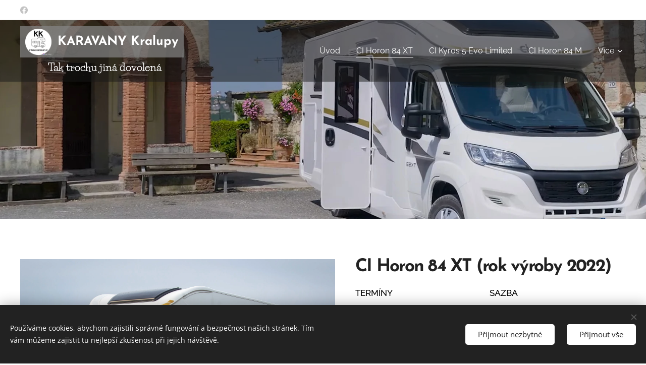

--- FILE ---
content_type: text/html; charset=UTF-8
request_url: https://www.karavanykralupy.cz/horon/
body_size: 22035
content:
<!DOCTYPE html>
<html class="no-js" prefix="og: https://ogp.me/ns#" lang="cs">
<head><link rel="preconnect" href="https://duyn491kcolsw.cloudfront.net" crossorigin><link rel="preconnect" href="https://fonts.gstatic.com" crossorigin><meta charset="utf-8"><link rel="icon" href="https://duyn491kcolsw.cloudfront.net/files/2d/2di/2div3h.svg?ph=ce2ca391b4" type="image/svg+xml" sizes="any"><link rel="icon" href="https://duyn491kcolsw.cloudfront.net/files/07/07f/07fzq8.svg?ph=ce2ca391b4" type="image/svg+xml" sizes="16x16"><link rel="icon" href="https://duyn491kcolsw.cloudfront.net/files/1j/1j3/1j3767.ico?ph=ce2ca391b4"><link rel="apple-touch-icon" href="https://duyn491kcolsw.cloudfront.net/files/1j/1j3/1j3767.ico?ph=ce2ca391b4"><link rel="icon" href="https://duyn491kcolsw.cloudfront.net/files/1j/1j3/1j3767.ico?ph=ce2ca391b4">
    <meta http-equiv="X-UA-Compatible" content="IE=edge">
    <title>CI Horon 84 XT :: www.karavanykralupy.cz</title>
    <meta name="viewport" content="width=device-width,initial-scale=1">
    <meta name="msapplication-tap-highlight" content="no">
    
    <link href="https://duyn491kcolsw.cloudfront.net/files/0r/0rk/0rklmm.css?ph=ce2ca391b4" media="print" rel="stylesheet">
    <link href="https://duyn491kcolsw.cloudfront.net/files/2e/2e5/2e5qgh.css?ph=ce2ca391b4" media="screen and (min-width:100000em)" rel="stylesheet" data-type="cq" disabled>
    <link rel="stylesheet" href="https://duyn491kcolsw.cloudfront.net/files/41/41k/41kc5i.css?ph=ce2ca391b4"><link rel="stylesheet" href="https://duyn491kcolsw.cloudfront.net/files/3b/3b2/3b2e8e.css?ph=ce2ca391b4" media="screen and (min-width:37.5em)"><link rel="stylesheet" href="https://duyn491kcolsw.cloudfront.net/files/2m/2m4/2m4vjv.css?ph=ce2ca391b4" data-wnd_color_scheme_file=""><link rel="stylesheet" href="https://duyn491kcolsw.cloudfront.net/files/23/23c/23cqa3.css?ph=ce2ca391b4" data-wnd_color_scheme_desktop_file="" media="screen and (min-width:37.5em)" disabled=""><link rel="stylesheet" href="https://duyn491kcolsw.cloudfront.net/files/2g/2g4/2g4ijo.css?ph=ce2ca391b4" data-wnd_additive_color_file=""><link rel="stylesheet" href="https://duyn491kcolsw.cloudfront.net/files/37/37z/37z4cv.css?ph=ce2ca391b4" data-wnd_typography_file=""><link rel="stylesheet" href="https://duyn491kcolsw.cloudfront.net/files/0m/0m9/0m959p.css?ph=ce2ca391b4" data-wnd_typography_desktop_file="" media="screen and (min-width:37.5em)" disabled=""><script>(()=>{let e=!1;const t=()=>{if(!e&&window.innerWidth>=600){for(let e=0,t=document.querySelectorAll('head > link[href*="css"][media="screen and (min-width:37.5em)"]');e<t.length;e++)t[e].removeAttribute("disabled");e=!0}};t(),window.addEventListener("resize",t),"container"in document.documentElement.style||fetch(document.querySelector('head > link[data-type="cq"]').getAttribute("href")).then((e=>{e.text().then((e=>{const t=document.createElement("style");document.head.appendChild(t),t.appendChild(document.createTextNode(e)),import("https://duyn491kcolsw.cloudfront.net/client/js.polyfill/container-query-polyfill.modern.js").then((()=>{let e=setInterval((function(){document.body&&(document.body.classList.add("cq-polyfill-loaded"),clearInterval(e))}),100)}))}))}))})()</script>
<link rel="preload stylesheet" href="https://duyn491kcolsw.cloudfront.net/files/2m/2m8/2m8msc.css?ph=ce2ca391b4" as="style"><meta name="description" content="CI Horon 84 XT (rok výroby 2022)"><meta name="keywords" content=""><meta name="generator" content="Webnode 2"><meta name="apple-mobile-web-app-capable" content="no"><meta name="apple-mobile-web-app-status-bar-style" content="black"><meta name="format-detection" content="telephone=no">

<meta property="og:url" content="https://www.karavanykralupy.cz/horon/"><meta property="og:title" content="CI Horon 84 XT :: www.karavanykralupy.cz"><meta property="og:type" content="article"><meta property="og:description" content="CI Horon 84 XT (rok výroby 2022)"><meta property="og:site_name" content="www.karavanykralupy.cz"><meta property="og:image" content="https://ce2ca391b4.clvaw-cdnwnd.com/985e1d4ca720fa1d5ba7556b99452925/200000060-93dda93ddb/700/CI_Horon_84_XT_22v1_1-0.jpg?ph=ce2ca391b4"><meta property="og:article:published_time" content="2025-02-03T00:00:00+0100"><meta name="robots" content="index,follow"><link rel="canonical" href="https://www.karavanykralupy.cz/horon/"><script>window.checkAndChangeSvgColor=function(c){try{var a=document.getElementById(c);if(a){c=[["border","borderColor"],["outline","outlineColor"],["color","color"]];for(var h,b,d,f=[],e=0,m=c.length;e<m;e++)if(h=window.getComputedStyle(a)[c[e][1]].replace(/\s/g,"").match(/^rgb[a]?\(([0-9]{1,3}),([0-9]{1,3}),([0-9]{1,3})/i)){b="";for(var g=1;3>=g;g++)b+=("0"+parseInt(h[g],10).toString(16)).slice(-2);"0"===b.charAt(0)&&(d=parseInt(b.substr(0,2),16),d=Math.max(16,d),b=d.toString(16)+b.slice(-4));f.push(c[e][0]+"="+b)}if(f.length){var k=a.getAttribute("data-src"),l=k+(0>k.indexOf("?")?"?":"&")+f.join("&");a.src!=l&&(a.src=l,a.outerHTML=a.outerHTML)}}}catch(n){}};</script></head>
<body class="l wt-page ac-h ac-i ac-o l-default l-d-none b-btn-sq b-btn-s-m b-btn-dn b-btn-bw-1 img-d-n img-t-u img-h-n line-solid b-e-ds lbox-d c-s-s hn-tbg hb-on  wnd-fe"><noscript>
				<iframe
				 src="https://www.googletagmanager.com/ns.html?id=GTM-542MMSL"
				 height="0"
				 width="0"
				 style="display:none;visibility:hidden"
				 >
				 </iframe>
			</noscript>

<div class="wnd-page l-page cs-gray-3 ac-sandal t-t-fs-m t-t-fw-m t-t-sp-n t-t-d-n t-s-fs-m t-s-fw-l t-s-sp-n t-s-d-n t-p-fs-m t-p-fw-l t-p-sp-n t-h-fs-m t-h-fw-m t-h-sp-n t-bq-fs-m t-bq-fw-l t-bq-sp-n t-bq-d-l t-btn-fw-l t-nav-fw-l t-pd-fw-s t-nav-tt-n">
    <div class="l-w t cf t-17">
        <div class="l-bg cf">
            <div class="s-bg-l">
                
                
            </div>
        </div>
        <header class="l-h cf">
            <div class="sw cf">
	<div class="sw-c cf"><section class="s s-hb cf sc-w   wnd-w-wide wnd-hbs-on">
	<div class="s-w cf">
		<div class="s-o cf">
			<div class="s-bg cf">
                <div class="s-bg-l">
                    
                    
                </div>
			</div>
			<div class="s-c">
                <div class="s-hb-c cf">
                    <div class="hb-si">
                        <div class="si">
    <div class="si-c"><a href="https://www.facebook.com/KARAVANYKralupy/" target="_blank" rel="noreferrer" title="Facebook"><svg xmlns="https://www.w3.org/2000/svg" viewBox="0 0 24 24" height="18px" width="18px"><path d="M24 12.073c0-6.627-5.373-12-12-12s-12 5.373-12 12c0 5.99 4.388 10.954 10.125 11.854v-8.385H7.078v-3.47h3.047V9.43c0-3.007 1.792-4.669 4.533-4.669 1.312 0 2.686.235 2.686.235v2.953H15.83c-1.491 0-1.956.925-1.956 1.874v2.25h3.328l-.532 3.47h-2.796v8.385C19.612 23.027 24 18.062 24 12.073z" fill="#bebebe"></path></svg></a></div>
</div>
                    </div>
                    <div class="hb-ci">
                        
                    </div>
                    <div class="hb-ccy">
                        
                    </div>
                    <div class="hb-lang">
                        
                    </div>
                </div>
			</div>
		</div>
	</div>
</section><section data-space="true" class="s s-hn s-hn-slogan wnd-mt-classic wnd-na-c logo-classic sc-dt   wnd-w-wide wnd-nh-m hn-no-bg  hm-claims menu-default-underline">
	<div class="s-w">
		<div class="s-o">

			<div class="s-bg">
                <div class="s-bg-l">
                    
                    
                </div>
			</div>

			<div class="h-w h-f wnd-fixed">

				<div class="n-l">
					<div class="s-c menu-nav">
						<div class="logo-block">
							<div class="b b-l logo logo-color-alpha logo-wb josefin-sans logo-25 wnd-logo-with-text wnd-iar-1-1 b-ls-m" id="wnd_LogoBlock_246809383" data-wnd_mvc_type="wnd.fe.LogoBlock">
	<div class="b-l-c logo-content">
		<a class="b-l-link logo-link" href="/home/">

			<div class="b-l-image logo-image">
				<div class="b-l-image-w logo-image-cell">
                    <picture><source type="image/webp" srcset="https://ce2ca391b4.clvaw-cdnwnd.com/985e1d4ca720fa1d5ba7556b99452925/200000087-e3f58e3f59/450/Photo_1662544886144.webp?ph=ce2ca391b4 450w, https://ce2ca391b4.clvaw-cdnwnd.com/985e1d4ca720fa1d5ba7556b99452925/200000087-e3f58e3f59/700/Photo_1662544886144.webp?ph=ce2ca391b4 700w, https://ce2ca391b4.clvaw-cdnwnd.com/985e1d4ca720fa1d5ba7556b99452925/200000087-e3f58e3f59/Photo_1662544886144.webp?ph=ce2ca391b4 1920w" sizes="(min-width: 600px) 450px, (min-width: 360px) calc(100vw * 0.8), 100vw" ><img src="https://ce2ca391b4.clvaw-cdnwnd.com/985e1d4ca720fa1d5ba7556b99452925/200000086-5477d5477e/Photo_1662544886144.png?ph=ce2ca391b4" alt="" width="1920" height="1920" class="wnd-logo-img" ></picture>
				</div>
			</div>

			

			<div class="b-l-br logo-br"></div>

			<div class="b-l-text logo-text-wrapper">
				<div class="b-l-text-w logo-text">
					<span class="b-l-text-c logo-text-cell"><strong>KARAVANY Kralupy</strong></span>
				</div>
			</div>

		</a>
	</div>
</div>
							<div class="l-s logo-slogan claim"><span class="sit b claim-default claim-nb life-savers slogan-21">
	<span class="sit-w"><span class="sit-c">&nbsp; &nbsp; &nbsp; &nbsp; &nbsp; &nbsp;<strong>Tak trochu jiná dovolená&nbsp;</strong></span></span>
</span></div>
						</div>

						<div id="menu-slider">
							<div id="menu-block">
								<nav id="menu"><div class="menu-font menu-wrapper">
	<a href="#" class="menu-close" rel="nofollow" title="Close Menu"></a>
	<ul role="menubar" aria-label="Menu" class="level-1">
		<li role="none" class="wnd-homepage">
			<a class="menu-item" role="menuitem" href="/home/"><span class="menu-item-text">Úvod</span></a>
			
		</li><li role="none" class="wnd-active wnd-active-path">
			<a class="menu-item" role="menuitem" href="/horon/"><span class="menu-item-text">CI Horon 84 XT</span></a>
			
		</li><li role="none">
			<a class="menu-item" role="menuitem" href="/ci-kyros-5-evo-limited/"><span class="menu-item-text">CI Kyros 5 Evo Limited</span></a>
			
		</li><li role="none">
			<a class="menu-item" role="menuitem" href="/kaodkk/"><span class="menu-item-text">CI Horon 84 M</span></a>
			
		</li><li role="none">
			<a class="menu-item" role="menuitem" href="/weinsberg-caraone-500-fdk/"><span class="menu-item-text">Weinsberg CaraONE 500 FDK</span></a>
			
		</li><li role="none">
			<a class="menu-item" role="menuitem" href="/kontakt/"><span class="menu-item-text">Kontakt</span></a>
			
		</li><li role="none">
			<a class="menu-item" role="menuitem" href="/inspirace-nase-oblibene-trasy-kempy/"><span class="menu-item-text">Inspirace - naše oblíbené trasy + kempy</span></a>
			
		</li><li role="none">
			<a class="menu-item" role="menuitem" href="/dokumenty-ke-stazeni/"><span class="menu-item-text">Dokumenty ke stažení</span></a>
			
		</li>
	</ul>
	<span class="more-text">Více</span>
</div></nav>
							</div>
						</div>

						<div class="cart-and-mobile">
							
							

							<div id="menu-mobile">
								<a href="#" id="menu-submit"><span></span>Menu</a>
							</div>
						</div>
					</div>
				</div>

			</div>
		</div>
	</div>
</section></div>
</div>
        </header>
        <main class="l-m cf">
            <div class="sw cf">
	<div class="sw-c cf"><section class="s s-hm s-hm-claims cf sc-m wnd-background-image  wnd-w-wider wnd-s-higher wnd-h-50 wnd-nh-m wnd-p-cl hn-no-bg hn-slogan">
	<div class="s-w cf">
		<div class="s-o cf">
			<div class="s-bg">
                <div class="s-bg-l wnd-background-image fx-none bgpos-center-center bgatt-scroll">
                    <picture><source type="image/webp" srcset="https://ce2ca391b4.clvaw-cdnwnd.com/985e1d4ca720fa1d5ba7556b99452925/200000107-4799147992/700/Zachycen%C3%AD%20webu_5-4-2022_181616_www.caravansinternational.be.webp?ph=ce2ca391b4 700w, https://ce2ca391b4.clvaw-cdnwnd.com/985e1d4ca720fa1d5ba7556b99452925/200000107-4799147992/Zachycen%C3%AD%20webu_5-4-2022_181616_www.caravansinternational.be.webp?ph=ce2ca391b4 1769w, https://ce2ca391b4.clvaw-cdnwnd.com/985e1d4ca720fa1d5ba7556b99452925/200000107-4799147992/Zachycen%C3%AD%20webu_5-4-2022_181616_www.caravansinternational.be.webp?ph=ce2ca391b4 2x" sizes="100vw" ><img src="https://ce2ca391b4.clvaw-cdnwnd.com/985e1d4ca720fa1d5ba7556b99452925/200000057-f3f53f3f55/Zachycen%C3%AD%20webu_5-4-2022_181616_www.caravansinternational.be.jpeg?ph=ce2ca391b4" width="1769" height="655" alt="" fetchpriority="high" ></picture>
                    
                </div>
			</div>
			<div class="h-c s-c">
				<div class="h-c-b">
					<div class="h-c-b-i">
						<h1 class="claim cf"><span class="sit b claim-color-alpha claim-wb josefin-sans claim-64">
	<span class="sit-w"><span class="sit-c"></span></span>
</span></h1>
					</div>
				</div>
			</div>
		</div>
	</div>
</section><section class="s s-basic cf sc-w   wnd-w-wider wnd-s-normal wnd-h-auto">
	<div class="s-w cf">
		<div class="s-o s-fs cf">
			<div class="s-bg cf">
				<div class="s-bg-l">
                    
					
				</div>
			</div>
			<div class="s-c s-fs cf">
				<div class="ez cf">
	<div class="ez-c"><div class="cw cf">
	<div class="cw-c cf"><div class="c cf" style="width:53.564%;">
	<div class="c-c cf"><div class="b-img b-img-default b b-s cf wnd-orientation-landscape wnd-type-image img-s-n" style="margin-left:0;margin-right:0;" id="wnd_ImageBlock_36877">
	<div class="b-img-w">
		<div class="b-img-c" style="padding-bottom:60.73%;text-align:center;">
            <picture><source type="image/webp" srcset="https://ce2ca391b4.clvaw-cdnwnd.com/985e1d4ca720fa1d5ba7556b99452925/200000106-4c6b34c6b4/450/CI_Horon_84_XT_22v1_1-0.webp?ph=ce2ca391b4 450w, https://ce2ca391b4.clvaw-cdnwnd.com/985e1d4ca720fa1d5ba7556b99452925/200000106-4c6b34c6b4/700/CI_Horon_84_XT_22v1_1-0.webp?ph=ce2ca391b4 700w, https://ce2ca391b4.clvaw-cdnwnd.com/985e1d4ca720fa1d5ba7556b99452925/200000106-4c6b34c6b4/CI_Horon_84_XT_22v1_1-0.webp?ph=ce2ca391b4 1920w" sizes="(min-width: 600px) calc(100vw * 0.75), 100vw" ><img id="wnd_ImageBlock_36877_img" src="https://ce2ca391b4.clvaw-cdnwnd.com/985e1d4ca720fa1d5ba7556b99452925/200000060-93dda93ddb/CI_Horon_84_XT_22v1_1-0.jpg?ph=ce2ca391b4" alt="" width="1920" height="1080" loading="lazy" style="top:0%;left:-3.84%;width:107.67841011743%;height:100%;position:absolute;" ></picture>
			</div>
		
	</div>
</div><div class="b b-text cf">
	<div class="b-c b-text-c b-s b-s-t60 b-s-b60 b-cs cf"></div>
</div><div class="gal-app b-gal b b-s" id="wnd_PhotoGalleryBlock_30951" data-content="{&quot;variant&quot;:&quot;photoFeed&quot;,&quot;gridCount&quot;:4,&quot;id&quot;:&quot;wnd_PhotoGalleryBlock_30951&quot;,&quot;items&quot;:[{&quot;id&quot;:200000071,&quot;title&quot;:&quot;&quot;,&quot;orientation&quot;:&quot;landscape&quot;,&quot;aspectRatio&quot;:&quot;16:9&quot;,&quot;size&quot;:{&quot;width&quot;:1920,&quot;height&quot;:1080},&quot;img&quot;:{&quot;mimeType&quot;:&quot;image/jpeg&quot;,&quot;src&quot;:&quot;https://ce2ca391b4.clvaw-cdnwnd.com/985e1d4ca720fa1d5ba7556b99452925/200000071-846bd846be/karavany-1.jpg?ph=ce2ca391b4&quot;},&quot;sources&quot;:[{&quot;mimeType&quot;:&quot;image/jpeg&quot;,&quot;sizes&quot;:[{&quot;width&quot;:450,&quot;height&quot;:253,&quot;src&quot;:&quot;https://ce2ca391b4.clvaw-cdnwnd.com/985e1d4ca720fa1d5ba7556b99452925/200000071-846bd846be/450/karavany-1.jpg?ph=ce2ca391b4&quot;},{&quot;width&quot;:700,&quot;height&quot;:394,&quot;src&quot;:&quot;https://ce2ca391b4.clvaw-cdnwnd.com/985e1d4ca720fa1d5ba7556b99452925/200000071-846bd846be/700/karavany-1.jpg?ph=ce2ca391b4&quot;},{&quot;width&quot;:1920,&quot;height&quot;:1080,&quot;src&quot;:&quot;https://ce2ca391b4.clvaw-cdnwnd.com/985e1d4ca720fa1d5ba7556b99452925/200000071-846bd846be/karavany-1.jpg?ph=ce2ca391b4&quot;}]},{&quot;mimeType&quot;:&quot;image/webp&quot;,&quot;sizes&quot;:[{&quot;width&quot;:450,&quot;height&quot;:253,&quot;src&quot;:&quot;https://ce2ca391b4.clvaw-cdnwnd.com/985e1d4ca720fa1d5ba7556b99452925/200000108-48ea748ea9/450/karavany-1.webp?ph=ce2ca391b4&quot;},{&quot;width&quot;:700,&quot;height&quot;:394,&quot;src&quot;:&quot;https://ce2ca391b4.clvaw-cdnwnd.com/985e1d4ca720fa1d5ba7556b99452925/200000108-48ea748ea9/700/karavany-1.webp?ph=ce2ca391b4&quot;},{&quot;width&quot;:1920,&quot;height&quot;:1080,&quot;src&quot;:&quot;https://ce2ca391b4.clvaw-cdnwnd.com/985e1d4ca720fa1d5ba7556b99452925/200000108-48ea748ea9/karavany-1.webp?ph=ce2ca391b4&quot;}]}]},{&quot;id&quot;:200000072,&quot;title&quot;:&quot;&quot;,&quot;orientation&quot;:&quot;landscape&quot;,&quot;aspectRatio&quot;:&quot;16:9&quot;,&quot;size&quot;:{&quot;width&quot;:1920,&quot;height&quot;:1080},&quot;img&quot;:{&quot;mimeType&quot;:&quot;image/jpeg&quot;,&quot;src&quot;:&quot;https://ce2ca391b4.clvaw-cdnwnd.com/985e1d4ca720fa1d5ba7556b99452925/200000072-44de344de4/CI_Horon_84_XT_22v1_1-3.jpg?ph=ce2ca391b4&quot;},&quot;sources&quot;:[{&quot;mimeType&quot;:&quot;image/jpeg&quot;,&quot;sizes&quot;:[{&quot;width&quot;:450,&quot;height&quot;:253,&quot;src&quot;:&quot;https://ce2ca391b4.clvaw-cdnwnd.com/985e1d4ca720fa1d5ba7556b99452925/200000072-44de344de4/450/CI_Horon_84_XT_22v1_1-3.jpg?ph=ce2ca391b4&quot;},{&quot;width&quot;:700,&quot;height&quot;:394,&quot;src&quot;:&quot;https://ce2ca391b4.clvaw-cdnwnd.com/985e1d4ca720fa1d5ba7556b99452925/200000072-44de344de4/700/CI_Horon_84_XT_22v1_1-3.jpg?ph=ce2ca391b4&quot;},{&quot;width&quot;:1920,&quot;height&quot;:1080,&quot;src&quot;:&quot;https://ce2ca391b4.clvaw-cdnwnd.com/985e1d4ca720fa1d5ba7556b99452925/200000072-44de344de4/CI_Horon_84_XT_22v1_1-3.jpg?ph=ce2ca391b4&quot;}]},{&quot;mimeType&quot;:&quot;image/webp&quot;,&quot;sizes&quot;:[{&quot;width&quot;:450,&quot;height&quot;:253,&quot;src&quot;:&quot;https://ce2ca391b4.clvaw-cdnwnd.com/985e1d4ca720fa1d5ba7556b99452925/200000109-7771f77721/450/CI_Horon_84_XT_22v1_1-3.webp?ph=ce2ca391b4&quot;},{&quot;width&quot;:700,&quot;height&quot;:394,&quot;src&quot;:&quot;https://ce2ca391b4.clvaw-cdnwnd.com/985e1d4ca720fa1d5ba7556b99452925/200000109-7771f77721/700/CI_Horon_84_XT_22v1_1-3.webp?ph=ce2ca391b4&quot;},{&quot;width&quot;:1920,&quot;height&quot;:1080,&quot;src&quot;:&quot;https://ce2ca391b4.clvaw-cdnwnd.com/985e1d4ca720fa1d5ba7556b99452925/200000109-7771f77721/CI_Horon_84_XT_22v1_1-3.webp?ph=ce2ca391b4&quot;}]}]},{&quot;id&quot;:200000073,&quot;title&quot;:&quot;&quot;,&quot;orientation&quot;:&quot;landscape&quot;,&quot;aspectRatio&quot;:&quot;16:9&quot;,&quot;size&quot;:{&quot;width&quot;:1920,&quot;height&quot;:1080},&quot;img&quot;:{&quot;mimeType&quot;:&quot;image/jpeg&quot;,&quot;src&quot;:&quot;https://ce2ca391b4.clvaw-cdnwnd.com/985e1d4ca720fa1d5ba7556b99452925/200000073-dd5badd5bb/CI_Horon_84_XT_22v1_16-3.jpg?ph=ce2ca391b4&quot;},&quot;sources&quot;:[{&quot;mimeType&quot;:&quot;image/jpeg&quot;,&quot;sizes&quot;:[{&quot;width&quot;:450,&quot;height&quot;:253,&quot;src&quot;:&quot;https://ce2ca391b4.clvaw-cdnwnd.com/985e1d4ca720fa1d5ba7556b99452925/200000073-dd5badd5bb/450/CI_Horon_84_XT_22v1_16-3.jpg?ph=ce2ca391b4&quot;},{&quot;width&quot;:700,&quot;height&quot;:394,&quot;src&quot;:&quot;https://ce2ca391b4.clvaw-cdnwnd.com/985e1d4ca720fa1d5ba7556b99452925/200000073-dd5badd5bb/700/CI_Horon_84_XT_22v1_16-3.jpg?ph=ce2ca391b4&quot;},{&quot;width&quot;:1920,&quot;height&quot;:1080,&quot;src&quot;:&quot;https://ce2ca391b4.clvaw-cdnwnd.com/985e1d4ca720fa1d5ba7556b99452925/200000073-dd5badd5bb/CI_Horon_84_XT_22v1_16-3.jpg?ph=ce2ca391b4&quot;}]},{&quot;mimeType&quot;:&quot;image/webp&quot;,&quot;sizes&quot;:[{&quot;width&quot;:450,&quot;height&quot;:253,&quot;src&quot;:&quot;https://ce2ca391b4.clvaw-cdnwnd.com/985e1d4ca720fa1d5ba7556b99452925/200000110-4e7724e773/450/CI_Horon_84_XT_22v1_16-3.webp?ph=ce2ca391b4&quot;},{&quot;width&quot;:700,&quot;height&quot;:394,&quot;src&quot;:&quot;https://ce2ca391b4.clvaw-cdnwnd.com/985e1d4ca720fa1d5ba7556b99452925/200000110-4e7724e773/700/CI_Horon_84_XT_22v1_16-3.webp?ph=ce2ca391b4&quot;},{&quot;width&quot;:1920,&quot;height&quot;:1080,&quot;src&quot;:&quot;https://ce2ca391b4.clvaw-cdnwnd.com/985e1d4ca720fa1d5ba7556b99452925/200000110-4e7724e773/CI_Horon_84_XT_22v1_16-3.webp?ph=ce2ca391b4&quot;}]}]},{&quot;id&quot;:200000075,&quot;title&quot;:&quot;&quot;,&quot;orientation&quot;:&quot;landscape&quot;,&quot;aspectRatio&quot;:&quot;16:9&quot;,&quot;size&quot;:{&quot;width&quot;:1920,&quot;height&quot;:1080},&quot;img&quot;:{&quot;mimeType&quot;:&quot;image/jpeg&quot;,&quot;src&quot;:&quot;https://ce2ca391b4.clvaw-cdnwnd.com/985e1d4ca720fa1d5ba7556b99452925/200000075-ca1c7ca1c9/CI_Horon_84_XT_22v1_20-6.jpg?ph=ce2ca391b4&quot;},&quot;sources&quot;:[{&quot;mimeType&quot;:&quot;image/jpeg&quot;,&quot;sizes&quot;:[{&quot;width&quot;:450,&quot;height&quot;:253,&quot;src&quot;:&quot;https://ce2ca391b4.clvaw-cdnwnd.com/985e1d4ca720fa1d5ba7556b99452925/200000075-ca1c7ca1c9/450/CI_Horon_84_XT_22v1_20-6.jpg?ph=ce2ca391b4&quot;},{&quot;width&quot;:700,&quot;height&quot;:394,&quot;src&quot;:&quot;https://ce2ca391b4.clvaw-cdnwnd.com/985e1d4ca720fa1d5ba7556b99452925/200000075-ca1c7ca1c9/700/CI_Horon_84_XT_22v1_20-6.jpg?ph=ce2ca391b4&quot;},{&quot;width&quot;:1920,&quot;height&quot;:1080,&quot;src&quot;:&quot;https://ce2ca391b4.clvaw-cdnwnd.com/985e1d4ca720fa1d5ba7556b99452925/200000075-ca1c7ca1c9/CI_Horon_84_XT_22v1_20-6.jpg?ph=ce2ca391b4&quot;}]},{&quot;mimeType&quot;:&quot;image/webp&quot;,&quot;sizes&quot;:[{&quot;width&quot;:450,&quot;height&quot;:253,&quot;src&quot;:&quot;https://ce2ca391b4.clvaw-cdnwnd.com/985e1d4ca720fa1d5ba7556b99452925/200000111-df651df653/450/CI_Horon_84_XT_22v1_20-6.webp?ph=ce2ca391b4&quot;},{&quot;width&quot;:700,&quot;height&quot;:394,&quot;src&quot;:&quot;https://ce2ca391b4.clvaw-cdnwnd.com/985e1d4ca720fa1d5ba7556b99452925/200000111-df651df653/700/CI_Horon_84_XT_22v1_20-6.webp?ph=ce2ca391b4&quot;},{&quot;width&quot;:1920,&quot;height&quot;:1080,&quot;src&quot;:&quot;https://ce2ca391b4.clvaw-cdnwnd.com/985e1d4ca720fa1d5ba7556b99452925/200000111-df651df653/CI_Horon_84_XT_22v1_20-6.webp?ph=ce2ca391b4&quot;}]}]},{&quot;id&quot;:200000074,&quot;title&quot;:&quot;&quot;,&quot;orientation&quot;:&quot;landscape&quot;,&quot;aspectRatio&quot;:&quot;16:9&quot;,&quot;size&quot;:{&quot;width&quot;:1920,&quot;height&quot;:1080},&quot;img&quot;:{&quot;mimeType&quot;:&quot;image/jpeg&quot;,&quot;src&quot;:&quot;https://ce2ca391b4.clvaw-cdnwnd.com/985e1d4ca720fa1d5ba7556b99452925/200000074-54a6954a6b/CI_Horon_84_XT_22v1_24-5.jpg?ph=ce2ca391b4&quot;},&quot;sources&quot;:[{&quot;mimeType&quot;:&quot;image/jpeg&quot;,&quot;sizes&quot;:[{&quot;width&quot;:450,&quot;height&quot;:253,&quot;src&quot;:&quot;https://ce2ca391b4.clvaw-cdnwnd.com/985e1d4ca720fa1d5ba7556b99452925/200000074-54a6954a6b/450/CI_Horon_84_XT_22v1_24-5.jpg?ph=ce2ca391b4&quot;},{&quot;width&quot;:700,&quot;height&quot;:394,&quot;src&quot;:&quot;https://ce2ca391b4.clvaw-cdnwnd.com/985e1d4ca720fa1d5ba7556b99452925/200000074-54a6954a6b/700/CI_Horon_84_XT_22v1_24-5.jpg?ph=ce2ca391b4&quot;},{&quot;width&quot;:1920,&quot;height&quot;:1080,&quot;src&quot;:&quot;https://ce2ca391b4.clvaw-cdnwnd.com/985e1d4ca720fa1d5ba7556b99452925/200000074-54a6954a6b/CI_Horon_84_XT_22v1_24-5.jpg?ph=ce2ca391b4&quot;}]},{&quot;mimeType&quot;:&quot;image/webp&quot;,&quot;sizes&quot;:[{&quot;width&quot;:450,&quot;height&quot;:253,&quot;src&quot;:&quot;https://ce2ca391b4.clvaw-cdnwnd.com/985e1d4ca720fa1d5ba7556b99452925/200000112-54e8e54e8f/450/CI_Horon_84_XT_22v1_24-5.webp?ph=ce2ca391b4&quot;},{&quot;width&quot;:700,&quot;height&quot;:394,&quot;src&quot;:&quot;https://ce2ca391b4.clvaw-cdnwnd.com/985e1d4ca720fa1d5ba7556b99452925/200000112-54e8e54e8f/700/CI_Horon_84_XT_22v1_24-5.webp?ph=ce2ca391b4&quot;},{&quot;width&quot;:1920,&quot;height&quot;:1080,&quot;src&quot;:&quot;https://ce2ca391b4.clvaw-cdnwnd.com/985e1d4ca720fa1d5ba7556b99452925/200000112-54e8e54e8f/CI_Horon_84_XT_22v1_24-5.webp?ph=ce2ca391b4&quot;}]}]},{&quot;id&quot;:200000076,&quot;title&quot;:&quot;&quot;,&quot;orientation&quot;:&quot;landscape&quot;,&quot;aspectRatio&quot;:&quot;16:9&quot;,&quot;size&quot;:{&quot;width&quot;:1920,&quot;height&quot;:1080},&quot;img&quot;:{&quot;mimeType&quot;:&quot;image/jpeg&quot;,&quot;src&quot;:&quot;https://ce2ca391b4.clvaw-cdnwnd.com/985e1d4ca720fa1d5ba7556b99452925/200000076-49cc749cc8/CI_Horon_84_XT_22v1_25-3.jpg?ph=ce2ca391b4&quot;},&quot;sources&quot;:[{&quot;mimeType&quot;:&quot;image/jpeg&quot;,&quot;sizes&quot;:[{&quot;width&quot;:450,&quot;height&quot;:253,&quot;src&quot;:&quot;https://ce2ca391b4.clvaw-cdnwnd.com/985e1d4ca720fa1d5ba7556b99452925/200000076-49cc749cc8/450/CI_Horon_84_XT_22v1_25-3.jpg?ph=ce2ca391b4&quot;},{&quot;width&quot;:700,&quot;height&quot;:394,&quot;src&quot;:&quot;https://ce2ca391b4.clvaw-cdnwnd.com/985e1d4ca720fa1d5ba7556b99452925/200000076-49cc749cc8/700/CI_Horon_84_XT_22v1_25-3.jpg?ph=ce2ca391b4&quot;},{&quot;width&quot;:1920,&quot;height&quot;:1080,&quot;src&quot;:&quot;https://ce2ca391b4.clvaw-cdnwnd.com/985e1d4ca720fa1d5ba7556b99452925/200000076-49cc749cc8/CI_Horon_84_XT_22v1_25-3.jpg?ph=ce2ca391b4&quot;}]},{&quot;mimeType&quot;:&quot;image/webp&quot;,&quot;sizes&quot;:[{&quot;width&quot;:450,&quot;height&quot;:253,&quot;src&quot;:&quot;https://ce2ca391b4.clvaw-cdnwnd.com/985e1d4ca720fa1d5ba7556b99452925/200000113-da8a0da8a2/450/CI_Horon_84_XT_22v1_25-3.webp?ph=ce2ca391b4&quot;},{&quot;width&quot;:700,&quot;height&quot;:394,&quot;src&quot;:&quot;https://ce2ca391b4.clvaw-cdnwnd.com/985e1d4ca720fa1d5ba7556b99452925/200000113-da8a0da8a2/700/CI_Horon_84_XT_22v1_25-3.webp?ph=ce2ca391b4&quot;},{&quot;width&quot;:1920,&quot;height&quot;:1080,&quot;src&quot;:&quot;https://ce2ca391b4.clvaw-cdnwnd.com/985e1d4ca720fa1d5ba7556b99452925/200000113-da8a0da8a2/CI_Horon_84_XT_22v1_25-3.webp?ph=ce2ca391b4&quot;}]}]},{&quot;id&quot;:200000077,&quot;title&quot;:&quot;&quot;,&quot;orientation&quot;:&quot;landscape&quot;,&quot;aspectRatio&quot;:&quot;16:9&quot;,&quot;size&quot;:{&quot;width&quot;:1920,&quot;height&quot;:1080},&quot;img&quot;:{&quot;mimeType&quot;:&quot;image/jpeg&quot;,&quot;src&quot;:&quot;https://ce2ca391b4.clvaw-cdnwnd.com/985e1d4ca720fa1d5ba7556b99452925/200000077-2417224173/CI_Horon_84_XT_22v1_31-7.jpg?ph=ce2ca391b4&quot;},&quot;sources&quot;:[{&quot;mimeType&quot;:&quot;image/jpeg&quot;,&quot;sizes&quot;:[{&quot;width&quot;:450,&quot;height&quot;:253,&quot;src&quot;:&quot;https://ce2ca391b4.clvaw-cdnwnd.com/985e1d4ca720fa1d5ba7556b99452925/200000077-2417224173/450/CI_Horon_84_XT_22v1_31-7.jpg?ph=ce2ca391b4&quot;},{&quot;width&quot;:700,&quot;height&quot;:394,&quot;src&quot;:&quot;https://ce2ca391b4.clvaw-cdnwnd.com/985e1d4ca720fa1d5ba7556b99452925/200000077-2417224173/700/CI_Horon_84_XT_22v1_31-7.jpg?ph=ce2ca391b4&quot;},{&quot;width&quot;:1920,&quot;height&quot;:1080,&quot;src&quot;:&quot;https://ce2ca391b4.clvaw-cdnwnd.com/985e1d4ca720fa1d5ba7556b99452925/200000077-2417224173/CI_Horon_84_XT_22v1_31-7.jpg?ph=ce2ca391b4&quot;}]},{&quot;mimeType&quot;:&quot;image/webp&quot;,&quot;sizes&quot;:[{&quot;width&quot;:450,&quot;height&quot;:253,&quot;src&quot;:&quot;https://ce2ca391b4.clvaw-cdnwnd.com/985e1d4ca720fa1d5ba7556b99452925/200000114-2f9be2f9bf/450/CI_Horon_84_XT_22v1_31-7.webp?ph=ce2ca391b4&quot;},{&quot;width&quot;:700,&quot;height&quot;:394,&quot;src&quot;:&quot;https://ce2ca391b4.clvaw-cdnwnd.com/985e1d4ca720fa1d5ba7556b99452925/200000114-2f9be2f9bf/700/CI_Horon_84_XT_22v1_31-7.webp?ph=ce2ca391b4&quot;},{&quot;width&quot;:1920,&quot;height&quot;:1080,&quot;src&quot;:&quot;https://ce2ca391b4.clvaw-cdnwnd.com/985e1d4ca720fa1d5ba7556b99452925/200000114-2f9be2f9bf/CI_Horon_84_XT_22v1_31-7.webp?ph=ce2ca391b4&quot;}]}]},{&quot;id&quot;:200000078,&quot;title&quot;:&quot;&quot;,&quot;orientation&quot;:&quot;landscape&quot;,&quot;aspectRatio&quot;:&quot;16:9&quot;,&quot;size&quot;:{&quot;width&quot;:1920,&quot;height&quot;:1080},&quot;img&quot;:{&quot;mimeType&quot;:&quot;image/jpeg&quot;,&quot;src&quot;:&quot;https://ce2ca391b4.clvaw-cdnwnd.com/985e1d4ca720fa1d5ba7556b99452925/200000078-a1c09a1c0a/CI_Horon_84_XT_22v1_34-0.jpg?ph=ce2ca391b4&quot;},&quot;sources&quot;:[{&quot;mimeType&quot;:&quot;image/jpeg&quot;,&quot;sizes&quot;:[{&quot;width&quot;:450,&quot;height&quot;:253,&quot;src&quot;:&quot;https://ce2ca391b4.clvaw-cdnwnd.com/985e1d4ca720fa1d5ba7556b99452925/200000078-a1c09a1c0a/450/CI_Horon_84_XT_22v1_34-0.jpg?ph=ce2ca391b4&quot;},{&quot;width&quot;:700,&quot;height&quot;:394,&quot;src&quot;:&quot;https://ce2ca391b4.clvaw-cdnwnd.com/985e1d4ca720fa1d5ba7556b99452925/200000078-a1c09a1c0a/700/CI_Horon_84_XT_22v1_34-0.jpg?ph=ce2ca391b4&quot;},{&quot;width&quot;:1920,&quot;height&quot;:1080,&quot;src&quot;:&quot;https://ce2ca391b4.clvaw-cdnwnd.com/985e1d4ca720fa1d5ba7556b99452925/200000078-a1c09a1c0a/CI_Horon_84_XT_22v1_34-0.jpg?ph=ce2ca391b4&quot;}]},{&quot;mimeType&quot;:&quot;image/webp&quot;,&quot;sizes&quot;:[{&quot;width&quot;:450,&quot;height&quot;:253,&quot;src&quot;:&quot;https://ce2ca391b4.clvaw-cdnwnd.com/985e1d4ca720fa1d5ba7556b99452925/200000115-eca48eca4a/450/CI_Horon_84_XT_22v1_34-0.webp?ph=ce2ca391b4&quot;},{&quot;width&quot;:700,&quot;height&quot;:394,&quot;src&quot;:&quot;https://ce2ca391b4.clvaw-cdnwnd.com/985e1d4ca720fa1d5ba7556b99452925/200000115-eca48eca4a/700/CI_Horon_84_XT_22v1_34-0.webp?ph=ce2ca391b4&quot;},{&quot;width&quot;:1920,&quot;height&quot;:1080,&quot;src&quot;:&quot;https://ce2ca391b4.clvaw-cdnwnd.com/985e1d4ca720fa1d5ba7556b99452925/200000115-eca48eca4a/CI_Horon_84_XT_22v1_34-0.webp?ph=ce2ca391b4&quot;}]}]},{&quot;id&quot;:200000079,&quot;title&quot;:&quot;&quot;,&quot;orientation&quot;:&quot;landscape&quot;,&quot;aspectRatio&quot;:&quot;16:9&quot;,&quot;size&quot;:{&quot;width&quot;:1920,&quot;height&quot;:1080},&quot;img&quot;:{&quot;mimeType&quot;:&quot;image/jpeg&quot;,&quot;src&quot;:&quot;https://ce2ca391b4.clvaw-cdnwnd.com/985e1d4ca720fa1d5ba7556b99452925/200000079-1274b1274c/CI_Horon_84_XT_22v1_36-1.jpg?ph=ce2ca391b4&quot;},&quot;sources&quot;:[{&quot;mimeType&quot;:&quot;image/jpeg&quot;,&quot;sizes&quot;:[{&quot;width&quot;:450,&quot;height&quot;:253,&quot;src&quot;:&quot;https://ce2ca391b4.clvaw-cdnwnd.com/985e1d4ca720fa1d5ba7556b99452925/200000079-1274b1274c/450/CI_Horon_84_XT_22v1_36-1.jpg?ph=ce2ca391b4&quot;},{&quot;width&quot;:700,&quot;height&quot;:394,&quot;src&quot;:&quot;https://ce2ca391b4.clvaw-cdnwnd.com/985e1d4ca720fa1d5ba7556b99452925/200000079-1274b1274c/700/CI_Horon_84_XT_22v1_36-1.jpg?ph=ce2ca391b4&quot;},{&quot;width&quot;:1920,&quot;height&quot;:1080,&quot;src&quot;:&quot;https://ce2ca391b4.clvaw-cdnwnd.com/985e1d4ca720fa1d5ba7556b99452925/200000079-1274b1274c/CI_Horon_84_XT_22v1_36-1.jpg?ph=ce2ca391b4&quot;}]},{&quot;mimeType&quot;:&quot;image/webp&quot;,&quot;sizes&quot;:[{&quot;width&quot;:450,&quot;height&quot;:253,&quot;src&quot;:&quot;https://ce2ca391b4.clvaw-cdnwnd.com/985e1d4ca720fa1d5ba7556b99452925/200000116-cc6dccc6dd/450/CI_Horon_84_XT_22v1_36-1.webp?ph=ce2ca391b4&quot;},{&quot;width&quot;:700,&quot;height&quot;:394,&quot;src&quot;:&quot;https://ce2ca391b4.clvaw-cdnwnd.com/985e1d4ca720fa1d5ba7556b99452925/200000116-cc6dccc6dd/700/CI_Horon_84_XT_22v1_36-1.webp?ph=ce2ca391b4&quot;},{&quot;width&quot;:1920,&quot;height&quot;:1080,&quot;src&quot;:&quot;https://ce2ca391b4.clvaw-cdnwnd.com/985e1d4ca720fa1d5ba7556b99452925/200000116-cc6dccc6dd/CI_Horon_84_XT_22v1_36-1.webp?ph=ce2ca391b4&quot;}]}]}]}">
</div><div class="b b-text cf">
	<div class="b-c b-text-c b-s b-s-t60 b-s-b60 b-cs cf"><h3 class="wnd-align-left"><strong>Parametry vozu</strong></h3><div><ul class=""><font class="wsw-02 wnd-font-size-70"><li>Diesel, Ford 2.0 TDI 125kW 170PS, Automat, 3,5t</li><li>Automatická převodovka</li><li>Rozměry: 7450 cm délka/235cm šířka/2950cm výška vozu</li><li>Provozní hmotnost 3047 kg</li><li>Přední nárazník v barvě vozu</li><li>16″ kola</li><li>Komfort paket<br>(Rozšířený rozchod kol nástavby, FIX&amp;GO, Speciální závěsy a zesílené pneumatiky, Centrální zamykání kabiny řidiče, Elektrické ovládání oken a zpětných zrcátek, ABS, ESP, Palubní počítač, Tempomat, Otočná sedadla v kabině, sklápěcí, výškově a podélně nastavitelné s loketními opěrkami, Airbag řidiče a spolujezdce)</li><li>Zimní paket Plyn<br>(Plynové topení Truma Combi 6000W plyn, Elektricky vyhřívané externí potrubí, Izolovaná a elektricky vyhřívaná nádrž na odpadní vodu, Izolovaný vstupní schod do nástavby, Izolační závěs kabiny řidiče)</li><li>Manuální klimatizace v kabině řidiče</li><li>Tempomat s omezovačem rychlosti</li><li>Kožený multifunkční volant</li><li>Potahy sedadel v kabině řidiče</li><li>Panoramatické okno nad řidičem OpenSky</li><li>Příplatková rámová okna Seitz</li><li>Dveře od nástavby s oknem</li><li>Moskytiéra ve vstupních dveří od nástavby</li><li>Postele s lamelovými rošty</li><li>Elektricky stahovatelná postel 1,90×1,28m</li><li>Lůžko v jídelní části pod elektricky stahovatelnou postelí</li><li>Postel v zadní části 2,20×0,80m a 1,94×0,80m</li><li>Střední lůžko v zádní části</li><li>Automatická lednice s mrazákem 140l (plyn/230V/12V)</li><li>3-plotýnkový plynový vařič</li><li>Topení Truma Combi 6000W (diesel)</li><li>Programovatelné digitální ovládání topení Truma CP+</li><li>Prostor na 2 plynové láhve</li><li>Nádrž na čistou vodu 100l</li><li>Nádrž na odpadní vodu 100l</li><li>Okno na toaletě</li><li>Rádio MyFord</li><li>Zpětná couvací kamera</li><li>Zatemnění čelního okna a okna řidiče a spolujezdce pomocí plisovaného zatemnění Remis, ne termoizolační clona</li><li>Markýza</li><li>Nosič na 4 kola</li><li>Solární panel 120W s regulátorem</li><li>Baterie AGM 95Ah</li><li>Doložnost sériového modelu 485kg</li><li>Zásuvky na 230V fungují jen při připojení vozu do elektřiny, jinak fungují jen zásuvky na 12V a USB</li></font></ul></div></div>
</div></div>
</div><div class="c cf" style="width:46.436%;">
	<div class="c-c cf"><div class="b b-text cf">
	<div class="b-c b-text-c b-s b-s-t60 b-s-b60 b-cs cf"><h2><strong>CI Horon 84 XT (rok výroby 2022)</strong></h2><p><font class="wsw-02"><strong>TERMÍNY&nbsp; &nbsp; &nbsp; &nbsp; &nbsp; &nbsp; &nbsp; &nbsp; &nbsp; &nbsp; &nbsp; &nbsp; &nbsp; &nbsp; &nbsp; &nbsp; &nbsp; &nbsp; &nbsp; &nbsp; &nbsp; &nbsp; &nbsp; &nbsp; SAZBA</strong></font></p><p><font class="wsw-02"><strong>Sezóna A</strong>&nbsp; &nbsp;<strong> &nbsp; &nbsp; &nbsp; &nbsp; &nbsp; &nbsp; &nbsp; &nbsp; &nbsp; &nbsp; &nbsp; &nbsp; &nbsp; &nbsp; &nbsp; &nbsp; &nbsp; &nbsp; &nbsp; &nbsp; &nbsp; &nbsp; 3.990,- Kč/den<br>Červenec a Srpen&nbsp;</strong><br>(minimální doba pronájmu 7 dní pokud se smluvní strany nedohodnou jinak)</font><br></p><p></p><p><font class="wsw-02"><strong>Sezóna B&nbsp; &nbsp; &nbsp; &nbsp; &nbsp; &nbsp; &nbsp; &nbsp; &nbsp; &nbsp; &nbsp; &nbsp; &nbsp; &nbsp; &nbsp; &nbsp; &nbsp; &nbsp; &nbsp; &nbsp; &nbsp; &nbsp; &nbsp; &nbsp; 3.400,- Kč/den</strong><br>Červen a Září<br>(minimální doba pronájmu 3 dny pokud se smluvní strany nedohodnou jinak)</font></p><p><font class="wsw-02"><strong>Sezóna C&nbsp; &nbsp; &nbsp; &nbsp; &nbsp; &nbsp; &nbsp; &nbsp; &nbsp; &nbsp; &nbsp; &nbsp; &nbsp; &nbsp; &nbsp; &nbsp; &nbsp; &nbsp; &nbsp; &nbsp; &nbsp; &nbsp; &nbsp; &nbsp; &nbsp;2.690,- Kč/den</strong><br>Říjen až Květen<br>(minimální doba pronájmu 3 dny pokud se smluvní strany nedohodnou jinak)</font></p><p><font class="wsw-02">Servisní poplatek&nbsp; </font>&nbsp; &nbsp; &nbsp; &nbsp; &nbsp; &nbsp; &nbsp; &nbsp; &nbsp; &nbsp; &nbsp; &nbsp; &nbsp; &nbsp; &nbsp; &nbsp; &nbsp;&nbsp;<strong style="color: rgb(0, 0, 0); font-size: 1rem;">1.550,-Kč</strong></p><p><font class="wsw-02"><strong>Vratná kauce&nbsp; &nbsp; &nbsp; &nbsp;</strong> &nbsp; &nbsp; &nbsp; &nbsp; &nbsp; &nbsp; &nbsp; &nbsp; &nbsp; &nbsp;&nbsp;</font><span style="color: rgb(0, 0, 0); font-size: 1rem;">&nbsp; &nbsp; &nbsp; &nbsp; &nbsp; &nbsp;</span><strong style="color: rgb(0, 0, 0); font-size: 1rem;">&nbsp;20.000,-Kč&nbsp;</strong></p><p><font class="wsw-02 wnd-font-size-90">Ceny jsou uvedeny včetně 21% DPH. Kauce je s 0% DPH.&nbsp;</font><strong style="color: rgb(0, 0, 0); font-size: 1rem;"><br></strong></p></div>
</div><div class="b b-s b-hr-line line-auto">
    <hr class="line-style line-color">
</div><div class="b b-text cf">
	<div class="b-c b-text-c b-s b-s-t60 b-s-b60 b-cs cf"><p><font class="wsw-02"><strong>Doplňkové služby za jednorázový poplatek</strong></font></p><ul><li><font class="wnd-font-size-90 wsw-02">NoLimit ujetých kilometrů (+5.000 Kč)</font></li><li><font class="wnd-font-size-90 wsw-02">Dřívější vyzvednutí, od 10:00 (+1.000 Kč)&nbsp;</font></li><li><font class="wnd-font-size-90 wsw-02">Pozdější vrácení, do 16:00 (+1.000 Kč)&nbsp;<br></font></li><li><font class="wnd-font-size-90 wsw-02">Úklid interiéru a mytí exteriéru po vrácení (+2.420 Kč) - cena bude zákazníkovi naúčtována v případě velmi znečištěného interiéru</font></li></ul></div>
</div><div class="b b-text cf">
	<div class="b-c b-text-c b-s b-s-t60 b-s-b60 b-cs cf"><p><font class="wnd-font-size-90 wsw-02">Vyzvednutí vozu je první den nájmu mezi 15:00-21:00</font></p><p><font class="wnd-font-size-90 wsw-02">Vrácení vozu je poslední den nájmu do 11:00</font></p><p><font class="wnd-font-size-90 wsw-02">Na jeden den je v ceně pronájmu průměrný denní nájezd 300km/1den, při překročení je za každý přejetý km účtován poplatek 1km/5,99,-Kč včetně DPH, v případě přikoupení doplňkové služby NoLimit se přejeté km neúčtují.</font></p></div>
</div><div class="b b-s b-hr-line line-auto">
    <hr class="line-style line-color">
</div><div class="b b-html b-s">
	<div class="b-c">
		<iframe src="https://calendar.google.com/calendar/embed?height=300&amp;wkst=2&amp;bgcolor=%23ffffff&amp;ctz=Europe%2FPrague&amp;showCalendars=1&amp;showNav=1&amp;showDate=1&amp;showTz=0&amp;showTabs=1&amp;showPrint=0&amp;src=YTIzdGFzZTMzZTdjam1tNmZhNTlkcjgxaDBAZ3JvdXAuY2FsZW5kYXIuZ29vZ2xlLmNvbQ&amp;color=%23D81B60" style="border-width:0" width="370" height="300" frameborder="0" scrolling="no"></iframe>
	</div>
</div><div class="b b-text cf">
	<div class="b-c b-text-c b-s b-s-t60 b-s-b60 b-cs cf"><h1 class="wnd-align-center"><strong>Online rezervace</strong></h1><h3 class="wnd-align-center"><font class="wnd-font-size-90">Zarezervujte si místo včas. Rezervaci vám potvrdíme e-mailem</font></h3></div>
</div><div class="form b b-s b-form-default f-rh-normal f-rg-normal f-br-none default cf">
	<form action="" method="post">

		<fieldset class="form-fieldset">
			<div><div class="form-input form-text cf wnd-form-field wnd-required">
	<label for="field-wnd_ShortTextField_752130581"><span class="it b link">
	<span class="it-c">Jméno a příjmení&nbsp;</span>
</span></label>
	<input id="field-wnd_ShortTextField_752130581" name="wnd_ShortTextField_752130581" required value="" type="text" maxlength="150">
</div><div class="form-input form-email cf wnd-form-field wnd-required">
	<label for="field-wnd_EmailField_555940550"><span class="it b link">
	<span class="it-c">E-mail&nbsp;</span>
</span></label>
	<input id="field-wnd_EmailField_555940550" name="wnd_EmailField_555940550" required value="@" type="email" maxlength="255">
</div><div class="form-input form-text cf wnd-form-field wnd-required">
	<label for="field-wnd_ShortTextField_115166221"><span class="it b link">
	<span class="it-c">Telefonní číslo</span>
</span></label>
	<input id="field-wnd_ShortTextField_115166221" name="wnd_ShortTextField_115166221" required value="" type="text" maxlength="150">
</div><div class="form-input form-text cf wnd-form-field wnd-required">
	<label for="field-wnd_ShortTextField_347011074"><span class="it b link">
	<span class="it-c">Termín od - do&nbsp; &nbsp; &nbsp; &nbsp; &nbsp; &nbsp; &nbsp; &nbsp; &nbsp; &nbsp; &nbsp; &nbsp; &nbsp; &nbsp; &nbsp; &nbsp; &nbsp; &nbsp; &nbsp; &nbsp; &nbsp; &nbsp; &nbsp; &nbsp; &nbsp; &nbsp; &nbsp; &nbsp; &nbsp; &nbsp; &nbsp; &nbsp; &nbsp; &nbsp; &nbsp; &nbsp; &nbsp; &nbsp; &nbsp; &nbsp; &nbsp; &nbsp; &nbsp; &nbsp; &nbsp; &nbsp; Horon 84XT</span>
</span></label>
	<input id="field-wnd_ShortTextField_347011074" name="wnd_ShortTextField_347011074" required value="" type="text" maxlength="150">
</div></div>
		</fieldset>

		

		<div class="form-submit b-btn cf b-btn-1">
			<button class="b-btn-l" type="submit" name="send" value="wnd_FormBlock_467183672">
				<span class="form-submit-text b-btn-t">Odeslat</span>
			</button>
		</div>

	</form>

    

    
</div><div class="b b-text cf">
	<div class="b-c b-text-c b-s b-s-t60 b-s-b60 b-cs cf"><h3><div class="wnd-align-left"><strong style="font-size: 1.375rem;">CI Horon 84 XT je vůz pro celou rodinu,&nbsp;</strong></div><strong><div class="wnd-align-left"><strong style="font-size: 1.375rem;">4+1 míst pro jízdu a 5 na spaní.</strong></div></strong></h3><p><font class="wsw-02 wnd-font-size-90">Vůz je vybaven markýzou a držákem čtyř kol. Ve voze je v ceně kompletní vybavení: Jídelní sada melaninového nádobí s protiskluzovou úpravou, sada hrnců, krájecí nože a kuchyňské vybavení, kempingový stůl a židle, koště a smeták s lopatkou,&nbsp;</font></p><p><font class="wsw-02 wnd-font-size-90">Vyrovnávací nájezdové klíny, Kabel 230V 25m, 2x Redukce CCE, hadice na vodu 20m, Konev na vodu, Papír a tablety do chemického WC, Plynová láhev s čistým propanem, Lepící sada, Povinná výbava</font></p><p><font class="wsw-02 wnd-font-size-90">Pro řízení obytného vozu je potřeba řidičské oprávnění skupiny B, vlastnění řidičského průkazu alespoň 3 roky, věk 21 let a více.</font></p></div>
</div><div class="b b-video b-s" style="margin-left:0%;margin-right:0%;">
	<div class="b-c" style="position:relative;padding-bottom:56.25%;">
		<iframe src="//www.youtube-nocookie.com/embed/CNsiFVj4ci8?wmode=opaque" style="position:absolute;top:0%;left:0%;width:100%;height:100%;" allowfullscreen="1" loading="lazy"></iframe>
	</div>
</div></div>
</div></div>
</div></div>
</div>
			</div>
		</div>
	</div>
</section></div>
</div>
        </main>
        <footer class="l-f cf">
            <div class="sw cf">
	<div class="sw-c cf"><section data-wn-border-element="s-f-border" class="s s-f s-f-basic s-f-simple sc-w   wnd-w-default wnd-s-normal">
	<div class="s-w">
		<div class="s-o">
			<div class="s-bg">
                <div class="s-bg-l">
                    
                    
                </div>
			</div>
			<div class="s-c s-f-l-w s-f-border">
				<div class="s-f-l b-s b-s-t0 b-s-b0">
					<div class="s-f-l-c s-f-l-c-first">
						<div class="s-f-cr"><span class="it b link">
	<span class="it-c">IČO: 27157202<br>&nbsp; &nbsp; GDPR - dodržujeme zásady ochrany osobních údajů&nbsp;<br>©
2024 Karavany Kralupy&nbsp;&nbsp;</span>
</span></div>
						<div class="s-f-sf">
                            <span class="sf b">
<span class="sf-content sf-c link"></span>
</span>
                            <span class="sf-cbr link">
    <a href="#" rel="nofollow">Cookies</a>
</span>
                            
                            
                            
                        </div>
					</div>
					<div class="s-f-l-c s-f-l-c-last">
						<div class="s-f-lang lang-select cf">
	
</div>
					</div>
                    <div class="s-f-l-c s-f-l-c-currency">
                        <div class="s-f-ccy ccy-select cf">
	
</div>
                    </div>
				</div>
			</div>
		</div>
	</div>
</section></div>
</div>
        </footer>
    </div>
    
</div>
<section class="cb cb-dark" id="cookiebar" style="display:none;" id="cookiebar" style="display:none;">
	<div class="cb-bar cb-scrollable">
		<div class="cb-bar-c">
			<div class="cb-bar-text">Používáme cookies, abychom zajistili správné fungování a bezpečnost našich stránek. Tím vám můžeme zajistit tu nejlepší zkušenost při jejich návštěvě.</div>
			<div class="cb-bar-buttons">
				<button class="cb-button cb-close-basic" data-action="accept-necessary">
					<span class="cb-button-content">Přijmout nezbytné</span>
				</button>
				<button class="cb-button cb-close-basic" data-action="accept-all">
					<span class="cb-button-content">Přijmout vše</span>
				</button>
				
			</div>
		</div>
        <div class="cb-close cb-close-basic" data-action="accept-necessary"></div>
	</div>

	<div class="cb-popup cb-light close">
		<div class="cb-popup-c">
			<div class="cb-popup-head">
				<h3 class="cb-popup-title">Pokročilá nastavení</h3>
				<p class="cb-popup-text">Zde můžete upravit své preference ohledně cookies. Následující kategorie můžete povolit či zakázat a svůj výběr uložit.</p>
			</div>
			<div class="cb-popup-options cb-scrollable">
				<div class="cb-option">
					<input class="cb-option-input" type="checkbox" id="necessary" name="necessary" readonly="readonly" disabled="disabled" checked="checked">
                    <div class="cb-option-checkbox"></div>
                    <label class="cb-option-label" for="necessary">Nezbytné krátkodobé cookies</label>
					<div class="cb-option-text">Bez nezbytných cookies se neobejde správné a bezpečné fungování našich stránek a registrační proces na nich.</div>
				</div><div class="cb-option">
					<input class="cb-option-input" type="checkbox" id="functional" name="functional">
                    <div class="cb-option-checkbox"></div>
                    <label class="cb-option-label" for="functional">Funkční cookies</label>
					<div class="cb-option-text">Funkční cookies ukládají vaše preference a uzpůsobí podle nich naše stránky.</div>
				</div><div class="cb-option">
					<input class="cb-option-input" type="checkbox" id="performance" name="performance">
                    <div class="cb-option-checkbox"></div>
                    <label class="cb-option-label" for="performance">Výkonnostní cookies</label>
					<div class="cb-option-text">Výkonnostní cookies monitorují výkon našich stránek.</div>
				</div><div class="cb-option">
					<input class="cb-option-input" type="checkbox" id="marketing" name="marketing">
                    <div class="cb-option-checkbox"></div>
                    <label class="cb-option-label" for="marketing">Marketingové cookies</label>
					<div class="cb-option-text">Díky marketingovým cookies můžeme měřit a analyzovat výkon našeho webu.</div>
				</div>
			</div>
			<div class="cb-popup-footer">
				<button class="cb-button cb-save-popup" data-action="advanced-save">
					<span class="cb-button-content">Uložit</span>
				</button>
			</div>
			<div class="cb-close cb-close-popup" data-action="close"></div>
		</div>
	</div>
</section>

<script src="https://duyn491kcolsw.cloudfront.net/files/3e/3em/3eml8v.js?ph=ce2ca391b4" crossorigin="anonymous" type="module"></script><script>document.querySelector(".wnd-fe")&&[...document.querySelectorAll(".c")].forEach((e=>{const t=e.querySelector(".b-text:only-child");t&&""===t.querySelector(".b-text-c").innerText&&e.classList.add("column-empty")}))</script>


<script src="https://duyn491kcolsw.cloudfront.net/client.fe/js.compiled/lang.cz.2095.js?ph=ce2ca391b4" crossorigin="anonymous"></script><script src="https://duyn491kcolsw.cloudfront.net/client.fe/js.compiled/compiled.multi.2-2201.js?ph=ce2ca391b4" crossorigin="anonymous"></script><script>var wnd = wnd || {};wnd.$data = {"image_content_items":{"wnd_ThumbnailBlock_1":{"id":"wnd_ThumbnailBlock_1","type":"wnd.pc.ThumbnailBlock"},"wnd_HeaderSection_header_main_126008997":{"id":"wnd_HeaderSection_header_main_126008997","type":"wnd.pc.HeaderSection"},"wnd_ImageBlock_531422599":{"id":"wnd_ImageBlock_531422599","type":"wnd.pc.ImageBlock"},"wnd_Section_default_133274238":{"id":"wnd_Section_default_133274238","type":"wnd.pc.Section"},"wnd_ImageBlock_36877":{"id":"wnd_ImageBlock_36877","type":"wnd.pc.ImageBlock"},"wnd_PhotoGalleryBlock_30951":{"id":"wnd_PhotoGalleryBlock_30951","type":"wnd.pc.PhotoGalleryBlock"},"wnd_LogoBlock_246809383":{"id":"wnd_LogoBlock_246809383","type":"wnd.pc.LogoBlock"},"wnd_FooterSection_footer_481392906":{"id":"wnd_FooterSection_footer_481392906","type":"wnd.pc.FooterSection"}},"svg_content_items":{"wnd_ImageBlock_531422599":{"id":"wnd_ImageBlock_531422599","type":"wnd.pc.ImageBlock"},"wnd_ImageBlock_36877":{"id":"wnd_ImageBlock_36877","type":"wnd.pc.ImageBlock"},"wnd_LogoBlock_246809383":{"id":"wnd_LogoBlock_246809383","type":"wnd.pc.LogoBlock"}},"content_items":[],"eshopSettings":{"ESHOP_SETTINGS_DISPLAY_PRICE_WITHOUT_VAT":false,"ESHOP_SETTINGS_DISPLAY_ADDITIONAL_VAT":false,"ESHOP_SETTINGS_DISPLAY_SHIPPING_COST":false},"project_info":{"isMultilanguage":false,"isMulticurrency":false,"eshop_tax_enabled":"1","country_code":"","contact_state":null,"eshop_tax_type":"VAT","eshop_discounts":false,"graphQLURL":"https:\/\/karavanykralupy.cz\/servers\/graphql\/","iubendaSettings":{"cookieBarCode":"","cookiePolicyCode":"","privacyPolicyCode":"","termsAndConditionsCode":""}}};</script><script>wnd.$system = {"fileSystemType":"aws_s3","localFilesPath":"https:\/\/www.karavanykralupy.cz\/_files\/","awsS3FilesPath":"https:\/\/ce2ca391b4.clvaw-cdnwnd.com\/985e1d4ca720fa1d5ba7556b99452925\/","staticFiles":"https:\/\/duyn491kcolsw.cloudfront.net\/files","isCms":false,"staticCDNServers":["https:\/\/duyn491kcolsw.cloudfront.net\/"],"fileUploadAllowExtension":["jpg","jpeg","jfif","png","gif","bmp","ico","svg","webp","tiff","pdf","doc","docx","ppt","pptx","pps","ppsx","odt","xls","xlsx","txt","rtf","mp3","wma","wav","ogg","amr","flac","m4a","3gp","avi","wmv","mov","mpg","mkv","mp4","mpeg","m4v","swf","gpx","stl","csv","xml","txt","dxf","dwg","iges","igs","step","stp"],"maxUserFormFileLimit":4194304,"frontendLanguage":"cz","backendLanguage":"cz","frontendLanguageId":1,"page":{"id":200002916,"identifier":"horon","template":{"id":200000074,"styles":{"typography":"t-17_new","scheme":"cs-gray-3","additiveColor":"ac-sandal","acHeadings":true,"acSubheadings":false,"acIcons":true,"acOthers":true,"acMenu":false,"imageStyle":"img-d-n","imageHover":"img-h-n","imageTitle":"img-t-u","buttonStyle":"b-btn-sq","buttonSize":"b-btn-s-m","buttonDecoration":"b-btn-dn","buttonBorders":"b-btn-bw-1","lineStyle":"line-solid","eshopGridItemStyle":"b-e-ds","formStyle":"default","menuType":"","menuStyle":"menu-default-underline","lightboxStyle":"lbox-d","columnSpaces":"c-s-s","sectionWidth":"wnd-w-wider","sectionSpace":"wnd-s-normal","layoutType":"l-default","layoutDecoration":"l-d-none","background":{"default":null},"backgroundSettings":{"default":""},"buttonWeight":"t-btn-fw-l","productWeight":"t-pd-fw-s","menuWeight":"t-nav-fw-l","typoTitleSizes":"t-t-fs-m","typoTitleWeights":"t-t-fw-m","typoTitleSpacings":"t-t-sp-n","typoTitleDecorations":"t-t-d-n","typoHeadingSizes":"t-h-fs-m","typoHeadingWeights":"t-h-fw-m","typoHeadingSpacings":"t-h-sp-n","typoSubtitleSizes":"t-s-fs-m","typoSubtitleWeights":"t-s-fw-l","typoSubtitleSpacings":"t-s-sp-n","typoSubtitleDecorations":"t-s-d-n","typoParagraphSizes":"t-p-fs-m","typoParagraphWeights":"t-p-fw-l","typoParagraphSpacings":"t-p-sp-n","typoBlockquoteSizes":"t-bq-fs-m","typoBlockquoteWeights":"t-bq-fw-l","typoBlockquoteSpacings":"t-bq-sp-n","typoBlockquoteDecorations":"t-bq-d-l","menuTextTransform":"t-nav-tt-n","headerType":"one_claim","headerBarStyle":"hb-on"}},"layout":"default","name":"CI Horon 84 XT","html_title":"","language":"cz","langId":1,"isHomepage":false,"meta_description":"","meta_keywords":"","header_code":"","footer_code":"","styles":{"pageBased":{"navline":{"style":{"sectionWidth":"wnd-w-wider","sectionHeight":"wnd-nh-m","sectionPosition":"wnd-na-c"}}}},"countFormsEntries":[]},"listingsPrefix":"\/l\/","productPrefix":"\/p\/","cartPrefix":"\/cart\/","checkoutPrefix":"\/checkout\/","searchPrefix":"\/search\/","isCheckout":false,"isEshop":false,"hasBlog":false,"isProductDetail":false,"isListingDetail":false,"listing_page":[],"hasEshopAnalytics":false,"gTagId":null,"gAdsId":null,"format":{"be":{"DATE_TIME":{"mask":"%d.%m.%Y %H:%M","regexp":"^(((0?[1-9]|[1,2][0-9]|3[0,1])\\.(0?[1-9]|1[0-2])\\.[0-9]{1,4})(( [0-1][0-9]| 2[0-3]):[0-5][0-9])?|(([0-9]{4}(0[1-9]|1[0-2])(0[1-9]|[1,2][0-9]|3[0,1])(0[0-9]|1[0-9]|2[0-3])[0-5][0-9][0-5][0-9])))?$"},"DATE":{"mask":"%d.%m.%Y","regexp":"^((0?[1-9]|[1,2][0-9]|3[0,1])\\.(0?[1-9]|1[0-2])\\.[0-9]{1,4})$"},"CURRENCY":{"mask":{"point":",","thousands":" ","decimals":2,"mask":"%s","zerofill":true,"ignoredZerofill":true}}},"fe":{"DATE_TIME":{"mask":"%d.%m.%Y %H:%M","regexp":"^(((0?[1-9]|[1,2][0-9]|3[0,1])\\.(0?[1-9]|1[0-2])\\.[0-9]{1,4})(( [0-1][0-9]| 2[0-3]):[0-5][0-9])?|(([0-9]{4}(0[1-9]|1[0-2])(0[1-9]|[1,2][0-9]|3[0,1])(0[0-9]|1[0-9]|2[0-3])[0-5][0-9][0-5][0-9])))?$"},"DATE":{"mask":"%d.%m.%Y","regexp":"^((0?[1-9]|[1,2][0-9]|3[0,1])\\.(0?[1-9]|1[0-2])\\.[0-9]{1,4})$"},"CURRENCY":{"mask":{"point":",","thousands":" ","decimals":2,"mask":"%s","zerofill":true,"ignoredZerofill":true}}}},"e_product":null,"listing_item":null,"feReleasedFeatures":{"dualCurrency":false,"HeurekaSatisfactionSurvey":true,"productAvailability":true},"labels":{"dualCurrency.fixedRate":"","invoicesGenerator.W2EshopInvoice.alreadyPayed":"Nepla\u0165te! - Uhrazeno","invoicesGenerator.W2EshopInvoice.amount":"Mno\u017estv\u00ed:","invoicesGenerator.W2EshopInvoice.contactInfo":"Kontaktn\u00ed informace:","invoicesGenerator.W2EshopInvoice.couponCode":"K\u00f3d kup\u00f3nu","invoicesGenerator.W2EshopInvoice.customer":"Z\u00e1kazn\u00edk:","invoicesGenerator.W2EshopInvoice.dateOfIssue":"Datum vystaven\u00ed:","invoicesGenerator.W2EshopInvoice.dateOfTaxableSupply":"Datum uskute\u010dn\u011bn\u00ed pln\u011bn\u00ed:","invoicesGenerator.W2EshopInvoice.dic":"DI\u010c:","invoicesGenerator.W2EshopInvoice.discount":"Sleva","invoicesGenerator.W2EshopInvoice.dueDate":"Datum splatnosti:","invoicesGenerator.W2EshopInvoice.email":"E-mail:","invoicesGenerator.W2EshopInvoice.filenamePrefix":"Faktura-","invoicesGenerator.W2EshopInvoice.fiscalCode":"Da\u0148ov\u00fd k\u00f3d:","invoicesGenerator.W2EshopInvoice.freeShipping":"Doprava zdarma","invoicesGenerator.W2EshopInvoice.ic":"I\u010c:","invoicesGenerator.W2EshopInvoice.invoiceNo":"Faktura \u010d\u00edslo","invoicesGenerator.W2EshopInvoice.invoiceNoTaxed":"Faktura - Da\u0148ov\u00fd doklad \u010d\u00edslo","invoicesGenerator.W2EshopInvoice.notVatPayers":"Nejsem pl\u00e1tcem DPH","invoicesGenerator.W2EshopInvoice.orderNo":"\u010c\u00edslo objedn\u00e1vky:","invoicesGenerator.W2EshopInvoice.paymentPrice":"Cena platebn\u00ed metody:","invoicesGenerator.W2EshopInvoice.pec":"PEC:","invoicesGenerator.W2EshopInvoice.phone":"Telefon:","invoicesGenerator.W2EshopInvoice.priceExTax":"Cena bez dan\u011b:","invoicesGenerator.W2EshopInvoice.priceIncludingTax":"Cena v\u010detn\u011b dan\u011b:","invoicesGenerator.W2EshopInvoice.product":"Produkt:","invoicesGenerator.W2EshopInvoice.productNr":"\u010c\u00edslo produktu:","invoicesGenerator.W2EshopInvoice.recipientCode":"K\u00f3d p\u0159\u00edjemce:","invoicesGenerator.W2EshopInvoice.shippingAddress":"Doru\u010dovac\u00ed adresa:","invoicesGenerator.W2EshopInvoice.shippingPrice":"Cena dopravy:","invoicesGenerator.W2EshopInvoice.subtotal":"Mezisou\u010det:","invoicesGenerator.W2EshopInvoice.sum":"Celkov\u00e1 cena","invoicesGenerator.W2EshopInvoice.supplier":"Dodavatel","invoicesGenerator.W2EshopInvoice.tax":"Da\u0148:","invoicesGenerator.W2EshopInvoice.total":"Celkem:","invoicesGenerator.W2EshopInvoice.web":"Web:","wnd.errorBandwidthStorage.description":"Omlouv\u00e1me se za p\u0159\u00edpadn\u00e9 komplikace. Pokud jste majitel t\u011bchto str\u00e1nek a chcete je znovu zprovoznit, p\u0159ihlaste se pros\u00edm ke sv\u00e9mu \u00fa\u010dtu.","wnd.errorBandwidthStorage.heading":"Tento web je do\u010dasn\u011b nedostupn\u00fd (nebo ve v\u00fdstavb\u011b)","wnd.es.CheckoutShippingService.correiosDeliveryWithSpecialConditions":"CEP de destino est\u00e1 sujeito a condi\u00e7\u00f5es especiais de entrega pela ECT e ser\u00e1 realizada com o acr\u00e9scimo de at\u00e9 7 (sete) dias \u00fateis ao prazo regular.","wnd.es.CheckoutShippingService.correiosWithoutHomeDelivery":"CEP de destino est\u00e1 temporariamente sem entrega domiciliar. A entrega ser\u00e1 efetuada na ag\u00eancia indicada no Aviso de Chegada que ser\u00e1 entregue no endere\u00e7o do destinat\u00e1rio","wnd.es.ProductEdit.unit.cm":"cm","wnd.es.ProductEdit.unit.floz":"fl oz","wnd.es.ProductEdit.unit.ft":"ft","wnd.es.ProductEdit.unit.ft2":"ft\u00b2","wnd.es.ProductEdit.unit.g":"g","wnd.es.ProductEdit.unit.gal":"gal","wnd.es.ProductEdit.unit.in":"in","wnd.es.ProductEdit.unit.inventoryQuantity":"ks","wnd.es.ProductEdit.unit.inventorySize":"cm","wnd.es.ProductEdit.unit.inventorySize.cm":"cm","wnd.es.ProductEdit.unit.inventorySize.inch":"in","wnd.es.ProductEdit.unit.inventoryWeight":"kg","wnd.es.ProductEdit.unit.inventoryWeight.kg":"kg","wnd.es.ProductEdit.unit.inventoryWeight.lb":"lb","wnd.es.ProductEdit.unit.l":"l","wnd.es.ProductEdit.unit.m":"m","wnd.es.ProductEdit.unit.m2":"m\u00b2","wnd.es.ProductEdit.unit.m3":"m\u00b3","wnd.es.ProductEdit.unit.mg":"mg","wnd.es.ProductEdit.unit.ml":"ml","wnd.es.ProductEdit.unit.mm":"mm","wnd.es.ProductEdit.unit.oz":"oz","wnd.es.ProductEdit.unit.pcs":"ks","wnd.es.ProductEdit.unit.pt":"pt","wnd.es.ProductEdit.unit.qt":"qt","wnd.es.ProductEdit.unit.yd":"yd","wnd.es.ProductList.inventory.outOfStock":"Vyprod\u00e1no","wnd.fe.CheckoutFi.creditCard":"Platba kartou","wnd.fe.CheckoutSelectMethodKlarnaPlaygroundItem":"{name} testovac\u00ed \u00fa\u010det","wnd.fe.CheckoutSelectMethodZasilkovnaItem.change":"Zm\u011bnit v\u00fddejn\u00ed m\u00edsto","wnd.fe.CheckoutSelectMethodZasilkovnaItem.choose":"Zvolte si v\u00fddejn\u00ed m\u00edsto","wnd.fe.CheckoutSelectMethodZasilkovnaItem.error":"Zvolte si pros\u00edm v\u00fddejn\u00ed m\u00edsto","wnd.fe.CheckoutZipField.brInvalid":"Zadejte pros\u00edm platn\u00e9 PS\u010c ve form\u00e1tu XXXXX-XXX","wnd.fe.CookieBar.message":"Tyto str\u00e1nky pou\u017e\u00edvaj\u00ed cookies k anal\u00fdze n\u00e1v\u0161t\u011bvnosti a bezpe\u010dn\u00e9mu provozov\u00e1n\u00ed str\u00e1nek. Pou\u017e\u00edv\u00e1n\u00edm str\u00e1nek vyjad\u0159ujete souhlas s na\u0161imi pravidly pro ochranu soukrom\u00ed.","wnd.fe.FeFooter.createWebsite":"Vytvo\u0159te si webov\u00e9 str\u00e1nky zdarma!","wnd.fe.FormManager.error.file.invalidExtOrCorrupted":"Tento soubor nelze nahr\u00e1t. Je bu\u010f po\u0161kozen\u00fd, nebo jeho p\u0159\u00edpona neodpov\u00edd\u00e1 form\u00e1tu souboru.","wnd.fe.FormManager.error.file.notAllowedExtension":"Soubory s p\u0159\u00edponou \u0022{EXTENSION}\u0022 nen\u00ed mo\u017en\u00e9 nahr\u00e1t.","wnd.fe.FormManager.error.file.required":"Vyberte pros\u00edm soubor pro nahr\u00e1n\u00ed.","wnd.fe.FormManager.error.file.sizeExceeded":"Maxim\u00e1ln\u00ed velikost nahr\u00e1van\u00e9ho souboru je {SIZE} MB.","wnd.fe.FormManager.error.userChangePassword":"Hesla se neshoduj\u00ed","wnd.fe.FormManager.error.userLogin.inactiveAccount":"Va\u0161e registrace je\u0161t\u011b nebyla schv\u00e1lena, nen\u00ed mo\u017en\u00e9 se p\u0159ihl\u00e1sit!","wnd.fe.FormManager.error.userLogin.invalidLogin":"Neplatn\u00e9 u\u017eivatelsk\u00e9 jm\u00e9no nebo heslo!","wnd.fe.FreeBarBlock.buttonText":"Vytvo\u0159it str\u00e1nky","wnd.fe.FreeBarBlock.longText":"Tento web je vytvo\u0159en\u00fd pomoc\u00ed Webnode. \u003Cstrong\u003EVytvo\u0159te si vlastn\u00ed str\u00e1nky\u003C\/strong\u003E zdarma je\u0161t\u011b dnes!","wnd.fe.ListingData.shortMonthName.Apr":"Dub","wnd.fe.ListingData.shortMonthName.Aug":"Srp","wnd.fe.ListingData.shortMonthName.Dec":"Pro","wnd.fe.ListingData.shortMonthName.Feb":"\u00dano","wnd.fe.ListingData.shortMonthName.Jan":"Led","wnd.fe.ListingData.shortMonthName.Jul":"\u010cvc","wnd.fe.ListingData.shortMonthName.Jun":"\u010cvn","wnd.fe.ListingData.shortMonthName.Mar":"B\u0159e","wnd.fe.ListingData.shortMonthName.May":"Kv\u011b","wnd.fe.ListingData.shortMonthName.Nov":"Lis","wnd.fe.ListingData.shortMonthName.Oct":"\u0158\u00edj","wnd.fe.ListingData.shortMonthName.Sep":"Z\u00e1\u0159","wnd.fe.ShoppingCartManager.count.between2And4":"{COUNT} polo\u017eky","wnd.fe.ShoppingCartManager.count.moreThan5":"{COUNT} polo\u017eek","wnd.fe.ShoppingCartManager.count.one":"{COUNT} polo\u017eka","wnd.fe.ShoppingCartTable.label.itemsInStock":"Pouze {COUNT} ks k dispozici skladem","wnd.fe.ShoppingCartTable.label.itemsInStock.between2And4":"Pouze {COUNT} ks k dispozici skladem","wnd.fe.ShoppingCartTable.label.itemsInStock.moreThan5":"Pouze {COUNT} ks k dispozici skladem","wnd.fe.ShoppingCartTable.label.itemsInStock.one":"Pouze {COUNT} ks k dispozici skladem","wnd.fe.ShoppingCartTable.label.outOfStock":"Vyprod\u00e1no","wnd.fe.UserBar.logOut":"Odhl\u00e1sit","wnd.pc.BlogDetailPageZone.next":"Nov\u011bj\u0161\u00ed \u010dl\u00e1nky","wnd.pc.BlogDetailPageZone.previous":"Star\u0161\u00ed \u010dl\u00e1nky","wnd.pc.ContactInfoBlock.placeholder.infoMail":"Nap\u0159. kontakt@example.com","wnd.pc.ContactInfoBlock.placeholder.infoPhone":"Nap\u0159. +420 123 456 789","wnd.pc.ContactInfoBlock.placeholder.infoText":"Nap\u0159. Otev\u0159eno denn\u011b 8:00 - 16:00","wnd.pc.CookieBar.button.advancedClose":"Zav\u0159\u00edt","wnd.pc.CookieBar.button.advancedOpen":"Otev\u0159\u00edt pokro\u010dil\u00e1 nastaven\u00ed","wnd.pc.CookieBar.button.advancedSave":"Ulo\u017eit","wnd.pc.CookieBar.link.disclosure":"Disclosure","wnd.pc.CookieBar.title.advanced":"Pokro\u010dil\u00e1 nastaven\u00ed","wnd.pc.CookieBar.title.option.functional":"Funk\u010dn\u00ed cookies","wnd.pc.CookieBar.title.option.marketing":"Marketingov\u00e9 cookies","wnd.pc.CookieBar.title.option.necessary":"Nezbytn\u00e9 kr\u00e1tkodob\u00e9 cookies","wnd.pc.CookieBar.title.option.performance":"V\u00fdkonnostn\u00ed cookies","wnd.pc.CookieBarReopenBlock.text":"Cookies","wnd.pc.FileBlock.download":"ST\u00c1HNOUT","wnd.pc.FormBlock.action.defaultMessage.text":"Formul\u00e1\u0159 byl \u00fasp\u011b\u0161n\u011b odesl\u00e1n.","wnd.pc.FormBlock.action.defaultMessage.title":"D\u011bkujeme!","wnd.pc.FormBlock.action.invisibleCaptchaInfoText":"Tato str\u00e1nka je chr\u00e1n\u011bn\u00e1 slu\u017ebou reCAPTCHA, na kterou se vztahuj\u00ed \u003Clink1\u003EZ\u00e1sady ochrany osobn\u00edch \u00fadaj\u016f\u003C\/link1\u003E a \u003Clink2\u003ESmluvn\u00ed podm\u00ednky\u003C\/link2\u003E spole\u010dnosti Google.","wnd.pc.FormBlock.action.submitBlockedDisabledBecauseSiteSecurity":"Formul\u00e1\u0159 nelze odeslat (provozovatel str\u00e1nek zablokoval va\u0161i lokalitu).","wnd.pc.FormBlock.mail.value.no":"Ne","wnd.pc.FormBlock.mail.value.yes":"Ano","wnd.pc.FreeBarBlock.longText":"wnd.pc.FreeBarBlock.longText","wnd.pc.FreeBarBlock.text":"Vytvo\u0159eno slu\u017ebou","wnd.pc.ListingDetailPageZone.next":"N\u00e1sleduj\u00edc\u00ed","wnd.pc.ListingDetailPageZone.previous":"P\u0159edchoz\u00ed","wnd.pc.ListingItemCopy.namePrefix":"Kopie z","wnd.pc.MenuBlock.closeSubmenu":"Zav\u0159\u00edt submenu","wnd.pc.MenuBlock.openSubmenu":"Otev\u0159it submenu","wnd.pc.Option.defaultText":"Dal\u0161\u00ed mo\u017enost","wnd.pc.PageCopy.namePrefix":"Kopie z","wnd.pc.PhotoGalleryBlock.placeholder.text":"Tato fotogalerie neobsahuje \u017e\u00e1dn\u00e9 obr\u00e1zky.","wnd.pc.PhotoGalleryBlock.placeholder.title":"Fotogalerie","wnd.pc.ProductAddToCartBlock.addToCart":"Do ko\u0161\u00edku","wnd.pc.ProductAvailability.in14Days":"Dostupn\u00e9 do 14 dn\u016f","wnd.pc.ProductAvailability.in3Days":"Dostupn\u00e9 do 3 dn\u016f","wnd.pc.ProductAvailability.in7Days":"Dostupn\u00e9 do 7 dn\u016f","wnd.pc.ProductAvailability.inMonth":"Dostupn\u00e9 do m\u011bs\u00edce","wnd.pc.ProductAvailability.inMoreThanMonth":"Dostupn\u00e9 za v\u00edce ne\u017e m\u011bs\u00edc","wnd.pc.ProductAvailability.inStock":"Skladem","wnd.pc.ProductGalleryBlock.placeholder.text":"V t\u00e9to galerii nejsou \u017e\u00e1dn\u00e9 produkty.","wnd.pc.ProductGalleryBlock.placeholder.title":"Galerie produktu","wnd.pc.ProductItem.button.viewDetail":"Produktov\u00e1 str\u00e1nka","wnd.pc.ProductOptionGroupBlock.notSelected":"Nem\u00e1te vybr\u00e1no","wnd.pc.ProductOutOfStockBlock.label":"Vyprod\u00e1no","wnd.pc.ProductPriceBlock.prefixText":"Cena od\u00a0","wnd.pc.ProductPriceBlock.suffixText":"","wnd.pc.ProductPriceExcludingVATBlock.USContent":"cena bez DPH","wnd.pc.ProductPriceExcludingVATBlock.content":"cena v\u010detn\u011b DPH","wnd.pc.ProductShippingInformationBlock.content":"nezahrnuje cenu dopravy","wnd.pc.ProductVATInformationBlock.content":"bez DPH {PRICE}","wnd.pc.ProductsZone.label.collections":"Kategorie","wnd.pc.ProductsZone.placeholder.noProductsInCategory":"Tato kategorie je pr\u00e1zdn\u00e1. P\u0159idejte do n\u00ed produkty, nebo zvolte jinou kategorii.","wnd.pc.ProductsZone.placeholder.text":"V e-shopu zat\u00edm nem\u00e1te \u017e\u00e1dn\u00fd produkt. Klikn\u011bte na \u0022P\u0159idat produkt\u0022.","wnd.pc.ProductsZone.placeholder.title":"Produkty","wnd.pc.ProductsZoneModel.label.allCollections":"V\u0161echny produkty","wnd.pc.SearchBlock.allListingItems":"V\u0161echny \u010dl\u00e1nky","wnd.pc.SearchBlock.allPages":"V\u0161echny str\u00e1nky","wnd.pc.SearchBlock.allProducts":"V\u0161echny produkty","wnd.pc.SearchBlock.allResults":"Zobrazit v\u0161echny v\u00fdsledky","wnd.pc.SearchBlock.iconText":"Hledat","wnd.pc.SearchBlock.inputPlaceholder":"Co hled\u00e1te?","wnd.pc.SearchBlock.matchInListingItemIdentifier":"\u010cl\u00e1nek s v\u00fdrazem \u0022{IDENTIFIER}\u0022 v URL","wnd.pc.SearchBlock.matchInPageIdentifier":"Str\u00e1nka s v\u00fdrazem \u0022{IDENTIFIER}\u0022 v URL","wnd.pc.SearchBlock.noResults":"Nic jsme nena\u0161li","wnd.pc.SearchBlock.requestError":"Chyba: Nelze zobrazit dal\u0161\u00ed v\u00fdsledky, zkuste pros\u00edm obnovit str\u00e1nku, nebo \u003Clink1\u003Eklikn\u011bte sem\u003C\/link1\u003E","wnd.pc.SearchResultsZone.emptyResult":"K tomuto hled\u00e1n\u00ed jsme nic nena\u0161li. Zkuste pros\u00edm pou\u017e\u00edt jin\u00fd v\u00fdraz.","wnd.pc.SearchResultsZone.foundProducts":"Nalezeno produkt\u016f:","wnd.pc.SearchResultsZone.listingItemsTitle":"\u010cl\u00e1nky","wnd.pc.SearchResultsZone.pagesTitle":"Str\u00e1nky","wnd.pc.SearchResultsZone.productsTitle":"Produkty","wnd.pc.SearchResultsZone.title":"V\u00fdsledky pro dotaz:","wnd.pc.SectionMsg.name.eshopCategories":"Kategorie","wnd.pc.ShoppingCartTable.label.checkout":"Objednat","wnd.pc.ShoppingCartTable.label.checkoutDisabled":"Objedn\u00e1vku nelze dokon\u010dit (nejsou dostupn\u00e9 \u017e\u00e1dn\u00e9 dopravn\u00ed nebo platebn\u00ed metody).","wnd.pc.ShoppingCartTable.label.checkoutDisabledBecauseSiteSecurity":"Objedn\u00e1vku nelze dokon\u010dit (provozovatel e-shopu zablokoval va\u0161i lokalitu).","wnd.pc.ShoppingCartTable.label.continue":"Pokra\u010dovat v n\u00e1kupu","wnd.pc.ShoppingCartTable.label.delete":"Smazat","wnd.pc.ShoppingCartTable.label.item":"Produkt","wnd.pc.ShoppingCartTable.label.price":"Cena","wnd.pc.ShoppingCartTable.label.quantity":"Mno\u017estv\u00ed","wnd.pc.ShoppingCartTable.label.sum":"Celkem","wnd.pc.ShoppingCartTable.label.totalPrice":"Celkem","wnd.pc.ShoppingCartTable.placeholder.text":"Vy to ale m\u016f\u017eete zm\u011bnit. Vyberte si z na\u0161\u00ed nab\u00eddky.","wnd.pc.ShoppingCartTable.placeholder.title":"V\u00e1\u0161 ko\u0161\u00edk je pr\u00e1zdn\u00fd.","wnd.pc.ShoppingCartTotalPriceExcludingVATBlock.label":"bez DPH","wnd.pc.ShoppingCartTotalPriceInformationBlock.label":"Nezahrnuje cenu dopravy","wnd.pc.ShoppingCartTotalPriceWithVATBlock.label":"v\u010detn\u011b DPH","wnd.pc.ShoppingCartTotalVATBlock.label":"DPH {RATE} %","wnd.pc.SystemFooterBlock.poweredByWebnode":"Vytvo\u0159eno slu\u017ebou {START_LINK}Webnode{END_LINK}","wnd.pc.UserBar.logoutText":"Odhl\u00e1sit se","wnd.pc.UserChangePasswordFormBlock.invalidRecoveryUrl":"Platnost odkazu, kter\u00fd v\u00e1m umo\u017en\u00ed zm\u011bnit heslo, ji\u017e vypr\u0161ela. Pokud chcete zaslat nov\u00fd odkaz, pokra\u010dujte pros\u00edm na str\u00e1nku {START_LINK}Zapomenut\u00e9 heslo{END_LINK}","wnd.pc.UserRecoveryFormBlock.action.defaultMessage.text":"Na va\u0161i e-mailovou adresu jsme zaslali zpr\u00e1vu s odkazem, kter\u00fd v\u00e1m umo\u017en\u00ed zm\u011bnit heslo. Pokud v\u00e1m zpr\u00e1va nep\u0159i\u0161la, zkontrolujte pros\u00edm nevy\u017e\u00e1danou po\u0161tu.","wnd.pc.UserRecoveryFormBlock.action.defaultMessage.title":"Po\u017eadavek na zm\u011bnu hesla byl odesl\u00e1n.","wnd.pc.UserRegistrationFormBlock.action.defaultMessage.text":"Va\u0161e registrace nyn\u00ed \u010dek\u00e1 na schv\u00e1len\u00ed a nen\u00ed mo\u017en\u00e9 se na str\u00e1nk\u00e1ch p\u0159ihl\u00e1sit. Jakmile v\u00e1m registraci schv\u00e1l\u00edme, za\u0161leme v\u00e1m e-mailovou zpr\u00e1vu.","wnd.pc.UserRegistrationFormBlock.action.defaultMessage.title":"D\u011bkujeme za registraci na na\u0161ich str\u00e1nk\u00e1ch.","wnd.pc.UserRegistrationFormBlock.action.successfulRegistrationMessage.text":"Va\u0161e registrace prob\u011bhla v po\u0159\u00e1dku. Nyn\u00ed se m\u016f\u017eete p\u0159ihl\u00e1sit k zam\u010den\u00fdm str\u00e1nk\u00e1m tohoto webu.","wnd.pm.AddNewPagePattern.onlineStore":"Internetov\u00fd obchod","wnd.ps.CookieBarSettingsForm.default.advancedMainText":"Zde m\u016f\u017eete upravit sv\u00e9 preference ohledn\u011b cookies. N\u00e1sleduj\u00edc\u00ed kategorie m\u016f\u017eete povolit \u010di zak\u00e1zat a sv\u016fj v\u00fdb\u011br ulo\u017eit.","wnd.ps.CookieBarSettingsForm.default.captionAcceptAll":"P\u0159ijmout v\u0161e","wnd.ps.CookieBarSettingsForm.default.captionAcceptNecessary":"P\u0159ijmout nezbytn\u00e9","wnd.ps.CookieBarSettingsForm.default.mainText":"Pou\u017e\u00edv\u00e1me cookies, abychom zajistili spr\u00e1vn\u00e9 fungov\u00e1n\u00ed a bezpe\u010dnost na\u0161ich str\u00e1nek. T\u00edm v\u00e1m m\u016f\u017eeme zajistit tu nejlep\u0161\u00ed zku\u0161enost p\u0159i jejich n\u00e1v\u0161t\u011bv\u011b.","wnd.template.checkoutSubTitle":"Choose your billing frequency and preferred payment method","wnd.templates.next":"N\u00e1sleduj\u00edc\u00ed","wnd.templates.prev":"P\u0159edchoz\u00ed","wnd.templates.readMore":"\u010c\u00edst d\u00e1le"},"fontSubset":null};</script><script>wnd.trackerConfig = {
					events: {"error":{"name":"Error"},"publish":{"name":"Publish page"},"open_premium_popup":{"name":"Open premium popup"},"publish_from_premium_popup":{"name":"Publish from premium content popup"},"upgrade_your_plan":{"name":"Upgrade your plan"},"ml_lock_page":{"name":"Lock access to page"},"ml_unlock_page":{"name":"Unlock access to page"},"ml_start_add_page_member_area":{"name":"Start - add page Member Area"},"ml_end_add_page_member_area":{"name":"End - add page Member Area"},"ml_show_activation_popup":{"name":"Show activation popup"},"ml_activation":{"name":"Member Login Activation"},"ml_deactivation":{"name":"Member Login Deactivation"},"ml_enable_require_approval":{"name":"Enable approve registration manually"},"ml_disable_require_approval":{"name":"Disable approve registration manually"},"ml_fe_member_registration":{"name":"Member Registration on FE"},"ml_fe_member_login":{"name":"Login Member"},"ml_fe_member_recovery":{"name":"Sent recovery email"},"ml_fe_member_change_password":{"name":"Change Password"},"undoredo_click_undo":{"name":"Undo\/Redo - click Undo"},"undoredo_click_redo":{"name":"Undo\/Redo - click Redo"},"add_page":{"name":"Page adding completed"},"change_page_order":{"name":"Change of page order"},"delete_page":{"name":"Page deleted"},"background_options_change":{"name":"Background setting completed"},"add_content":{"name":"Content adding completed"},"delete_content":{"name":"Content deleting completed"},"change_text":{"name":"Editing of text completed"},"add_image":{"name":"Image adding completed"},"add_photo":{"name":"Adding photo to galery completed"},"change_logo":{"name":"Logo changing completed"},"open_pages":{"name":"Open Pages"},"show_page_cms":{"name":"Show Page - CMS"},"new_section":{"name":"New section completed"},"delete_section":{"name":"Section deleting completed"},"add_video":{"name":"Video adding completed"},"add_maps":{"name":"Maps adding completed"},"add_button":{"name":"Button adding completed"},"add_file":{"name":"File adding completed"},"add_hr":{"name":"Horizontal line adding completed"},"delete_cell":{"name":"Cell deleting completed"},"delete_microtemplate":{"name":"Microtemplate deleting completed"},"add_blog_page":{"name":"Blog page adding completed"},"new_blog_post":{"name":"New blog post created"},"new_blog_recent_posts":{"name":"Blog recent posts list created"},"e_show_products_popup":{"name":"Show products popup"},"e_show_add_product":{"name":"Show add product popup"},"e_show_edit_product":{"name":"Show edit product popup"},"e_show_collections_popup":{"name":"Show collections manager popup"},"e_show_eshop_settings":{"name":"Show eshop settings popup"},"e_add_product":{"name":"Add product"},"e_edit_product":{"name":"Edit product"},"e_remove_product":{"name":"Remove product"},"e_bulk_show":{"name":"Bulk show products"},"e_bulk_hide":{"name":"Bulk hide products"},"e_bulk_remove":{"name":"Bulk remove products"},"e_move_product":{"name":"Order products"},"e_add_collection":{"name":"Add collection"},"e_rename_collection":{"name":"Rename collection"},"e_remove_collection":{"name":"Remove collection"},"e_add_product_to_collection":{"name":"Assign product to collection"},"e_remove_product_from_collection":{"name":"Unassign product from collection"},"e_move_collection":{"name":"Order collections"},"e_add_products_page":{"name":"Add products page"},"e_add_procucts_section":{"name":"Add products list section"},"e_add_products_content":{"name":"Add products list content block"},"e_change_products_zone_style":{"name":"Change style in products list"},"e_change_products_zone_collection":{"name":"Change collection in products list"},"e_show_products_zone_collection_filter":{"name":"Show collection filter in products list"},"e_hide_products_zone_collection_filter":{"name":"Hide collection filter in products list"},"e_show_product_detail_page":{"name":"Show product detail page"},"e_add_to_cart":{"name":"Add product to cart"},"e_remove_from_cart":{"name":"Remove product from cart"},"e_checkout_step":{"name":"From cart to checkout"},"e_finish_checkout":{"name":"Finish order"},"welcome_window_play_video":{"name":"Welcome window - play video"},"e_import_file":{"name":"Eshop - products import - file info"},"e_import_upload_time":{"name":"Eshop - products import - upload file duration"},"e_import_result":{"name":"Eshop - products import result"},"e_import_error":{"name":"Eshop - products import - errors"},"e_promo_blogpost":{"name":"Eshop promo - blogpost"},"e_promo_activate":{"name":"Eshop promo - activate"},"e_settings_activate":{"name":"Online store - activate"},"e_promo_hide":{"name":"Eshop promo - close"},"e_activation_popup_step":{"name":"Eshop activation popup - step"},"e_activation_popup_activate":{"name":"Eshop activation popup - activate"},"e_activation_popup_hide":{"name":"Eshop activation popup - close"},"e_deactivation":{"name":"Eshop deactivation"},"e_reactivation":{"name":"Eshop reactivation"},"e_variant_create_first":{"name":"Eshop - variants - add first variant"},"e_variant_add_option_row":{"name":"Eshop - variants - add option row"},"e_variant_remove_option_row":{"name":"Eshop - variants - remove option row"},"e_variant_activate_edit":{"name":"Eshop - variants - activate edit"},"e_variant_deactivate_edit":{"name":"Eshop - variants - deactivate edit"},"move_block_popup":{"name":"Move block - show popup"},"move_block_start":{"name":"Move block - start"},"publish_window":{"name":"Publish window"},"welcome_window_video":{"name":"Video welcome window"},"ai_assistant_aisection_popup_promo_show":{"name":"AI Assistant - show AI section Promo\/Purchase popup (Upgrade Needed)"},"ai_assistant_aisection_popup_promo_close":{"name":"AI Assistant - close AI section Promo\/Purchase popup (Upgrade Needed)"},"ai_assistant_aisection_popup_promo_submit":{"name":"AI Assistant - submit AI section Promo\/Purchase popup (Upgrade Needed)"},"ai_assistant_aisection_popup_promo_trial_show":{"name":"AI Assistant - show AI section Promo\/Purchase popup (Free Trial Offered)"},"ai_assistant_aisection_popup_promo_trial_close":{"name":"AI Assistant - close AI section Promo\/Purchase popup (Free Trial Offered)"},"ai_assistant_aisection_popup_promo_trial_submit":{"name":"AI Assistant - submit AI section Promo\/Purchase popup (Free Trial Offered)"},"ai_assistant_aisection_popup_prompt_show":{"name":"AI Assistant - show AI section Prompt popup"},"ai_assistant_aisection_popup_prompt_submit":{"name":"AI Assistant - submit AI section Prompt popup"},"ai_assistant_aisection_popup_prompt_close":{"name":"AI Assistant - close AI section Prompt popup"},"ai_assistant_aisection_popup_error_show":{"name":"AI Assistant - show AI section Error popup"},"ai_assistant_aitext_popup_promo_show":{"name":"AI Assistant - show AI text Promo\/Purchase popup (Upgrade Needed)"},"ai_assistant_aitext_popup_promo_close":{"name":"AI Assistant - close AI text Promo\/Purchase popup (Upgrade Needed)"},"ai_assistant_aitext_popup_promo_submit":{"name":"AI Assistant - submit AI text Promo\/Purchase popup (Upgrade Needed)"},"ai_assistant_aitext_popup_promo_trial_show":{"name":"AI Assistant - show AI text Promo\/Purchase popup (Free Trial Offered)"},"ai_assistant_aitext_popup_promo_trial_close":{"name":"AI Assistant - close AI text Promo\/Purchase popup (Free Trial Offered)"},"ai_assistant_aitext_popup_promo_trial_submit":{"name":"AI Assistant - submit AI text Promo\/Purchase popup (Free Trial Offered)"},"ai_assistant_aitext_popup_prompt_show":{"name":"AI Assistant - show AI text Prompt popup"},"ai_assistant_aitext_popup_prompt_submit":{"name":"AI Assistant - submit AI text Prompt popup"},"ai_assistant_aitext_popup_prompt_close":{"name":"AI Assistant - close AI text Prompt popup"},"ai_assistant_aitext_popup_error_show":{"name":"AI Assistant - show AI text Error popup"},"ai_assistant_aiedittext_popup_promo_show":{"name":"AI Assistant - show AI edit text Promo\/Purchase popup (Upgrade Needed)"},"ai_assistant_aiedittext_popup_promo_close":{"name":"AI Assistant - close AI edit text Promo\/Purchase popup (Upgrade Needed)"},"ai_assistant_aiedittext_popup_promo_submit":{"name":"AI Assistant - submit AI edit text Promo\/Purchase popup (Upgrade Needed)"},"ai_assistant_aiedittext_popup_promo_trial_show":{"name":"AI Assistant - show AI edit text Promo\/Purchase popup (Free Trial Offered)"},"ai_assistant_aiedittext_popup_promo_trial_close":{"name":"AI Assistant - close AI edit text Promo\/Purchase popup (Free Trial Offered)"},"ai_assistant_aiedittext_popup_promo_trial_submit":{"name":"AI Assistant - submit AI edit text Promo\/Purchase popup (Free Trial Offered)"},"ai_assistant_aiedittext_submit":{"name":"AI Assistant - submit AI edit text action"},"ai_assistant_aiedittext_popup_error_show":{"name":"AI Assistant - show AI edit text Error popup"},"ai_assistant_aipage_popup_promo_show":{"name":"AI Assistant - show AI page Promo\/Purchase popup (Upgrade Needed)"},"ai_assistant_aipage_popup_promo_close":{"name":"AI Assistant - close AI page Promo\/Purchase popup (Upgrade Needed)"},"ai_assistant_aipage_popup_promo_submit":{"name":"AI Assistant - submit AI page Promo\/Purchase popup (Upgrade Needed)"},"ai_assistant_aipage_popup_promo_trial_show":{"name":"AI Assistant - show AI page Promo\/Purchase popup (Free Trial Offered)"},"ai_assistant_aipage_popup_promo_trial_close":{"name":"AI Assistant - close AI page Promo\/Purchase popup (Free Trial Offered)"},"ai_assistant_aipage_popup_promo_trial_submit":{"name":"AI Assistant - submit AI page Promo\/Purchase popup (Free Trial Offered)"},"ai_assistant_aipage_popup_prompt_show":{"name":"AI Assistant - show AI page Prompt popup"},"ai_assistant_aipage_popup_prompt_submit":{"name":"AI Assistant - submit AI page Prompt popup"},"ai_assistant_aipage_popup_prompt_close":{"name":"AI Assistant - close AI page Prompt popup"},"ai_assistant_aipage_popup_error_show":{"name":"AI Assistant - show AI page Error popup"},"ai_assistant_aiblogpost_popup_promo_show":{"name":"AI Assistant - show AI blog post Promo\/Purchase popup (Upgrade Needed)"},"ai_assistant_aiblogpost_popup_promo_close":{"name":"AI Assistant - close AI blog post Promo\/Purchase popup (Upgrade Needed)"},"ai_assistant_aiblogpost_popup_promo_submit":{"name":"AI Assistant - submit AI blog post Promo\/Purchase popup (Upgrade Needed)"},"ai_assistant_aiblogpost_popup_promo_trial_show":{"name":"AI Assistant - show AI blog post Promo\/Purchase popup (Free Trial Offered)"},"ai_assistant_aiblogpost_popup_promo_trial_close":{"name":"AI Assistant - close AI blog post Promo\/Purchase popup (Free Trial Offered)"},"ai_assistant_aiblogpost_popup_promo_trial_submit":{"name":"AI Assistant - submit AI blog post Promo\/Purchase popup (Free Trial Offered)"},"ai_assistant_aiblogpost_popup_prompt_show":{"name":"AI Assistant - show AI blog post Prompt popup"},"ai_assistant_aiblogpost_popup_prompt_submit":{"name":"AI Assistant - submit AI blog post Prompt popup"},"ai_assistant_aiblogpost_popup_prompt_close":{"name":"AI Assistant - close AI blog post Prompt popup"},"ai_assistant_aiblogpost_popup_error_show":{"name":"AI Assistant - show AI blog post Error popup"},"ai_assistant_trial_used":{"name":"AI Assistant - free trial attempt used"},"ai_agent_trigger_show":{"name":"AI Agent - show trigger button"},"ai_agent_widget_open":{"name":"AI Agent - open widget"},"ai_agent_widget_close":{"name":"AI Agent - close widget"},"ai_agent_widget_submit":{"name":"AI Agent - submit message"},"ai_agent_conversation":{"name":"AI Agent - conversation"},"ai_agent_error":{"name":"AI Agent - error"},"cookiebar_accept_all":{"name":"User accepted all cookies"},"cookiebar_accept_necessary":{"name":"User accepted necessary cookies"},"publish_popup_promo_banner_show":{"name":"Promo Banner in Publish Popup:"}},
					data: {"user":{"u":0,"p":44172271,"lc":"CZ","t":"1"},"action":{"identifier":"","name":"","category":"project","platform":"WND2","version":"2-2201_2-2201"},"browser":{"url":"https:\/\/www.karavanykralupy.cz\/horon\/","ua":"Mozilla\/5.0 (Macintosh; Intel Mac OS X 10_15_7) AppleWebKit\/537.36 (KHTML, like Gecko) Chrome\/131.0.0.0 Safari\/537.36; ClaudeBot\/1.0; +claudebot@anthropic.com)","referer_url":"","resolution":"","ip":"3.129.248.116"}},
					urlPrefix: "https://events.webnode.com/projects/-/events/",
					collection: "PROD",
				}</script></body>
</html>


--- FILE ---
content_type: text/html; charset=utf-8
request_url: https://www.youtube-nocookie.com/embed/CNsiFVj4ci8?wmode=opaque
body_size: 46624
content:
<!DOCTYPE html><html lang="en" dir="ltr" data-cast-api-enabled="true"><head><meta name="viewport" content="width=device-width, initial-scale=1"><script nonce="FdhbPXY12dvYLjP5lLykiw">if ('undefined' == typeof Symbol || 'undefined' == typeof Symbol.iterator) {delete Array.prototype.entries;}</script><style name="www-roboto" nonce="8pBCOxhsFAFHF9yXNgBYog">@font-face{font-family:'Roboto';font-style:normal;font-weight:400;font-stretch:100%;src:url(//fonts.gstatic.com/s/roboto/v48/KFO7CnqEu92Fr1ME7kSn66aGLdTylUAMa3GUBHMdazTgWw.woff2)format('woff2');unicode-range:U+0460-052F,U+1C80-1C8A,U+20B4,U+2DE0-2DFF,U+A640-A69F,U+FE2E-FE2F;}@font-face{font-family:'Roboto';font-style:normal;font-weight:400;font-stretch:100%;src:url(//fonts.gstatic.com/s/roboto/v48/KFO7CnqEu92Fr1ME7kSn66aGLdTylUAMa3iUBHMdazTgWw.woff2)format('woff2');unicode-range:U+0301,U+0400-045F,U+0490-0491,U+04B0-04B1,U+2116;}@font-face{font-family:'Roboto';font-style:normal;font-weight:400;font-stretch:100%;src:url(//fonts.gstatic.com/s/roboto/v48/KFO7CnqEu92Fr1ME7kSn66aGLdTylUAMa3CUBHMdazTgWw.woff2)format('woff2');unicode-range:U+1F00-1FFF;}@font-face{font-family:'Roboto';font-style:normal;font-weight:400;font-stretch:100%;src:url(//fonts.gstatic.com/s/roboto/v48/KFO7CnqEu92Fr1ME7kSn66aGLdTylUAMa3-UBHMdazTgWw.woff2)format('woff2');unicode-range:U+0370-0377,U+037A-037F,U+0384-038A,U+038C,U+038E-03A1,U+03A3-03FF;}@font-face{font-family:'Roboto';font-style:normal;font-weight:400;font-stretch:100%;src:url(//fonts.gstatic.com/s/roboto/v48/KFO7CnqEu92Fr1ME7kSn66aGLdTylUAMawCUBHMdazTgWw.woff2)format('woff2');unicode-range:U+0302-0303,U+0305,U+0307-0308,U+0310,U+0312,U+0315,U+031A,U+0326-0327,U+032C,U+032F-0330,U+0332-0333,U+0338,U+033A,U+0346,U+034D,U+0391-03A1,U+03A3-03A9,U+03B1-03C9,U+03D1,U+03D5-03D6,U+03F0-03F1,U+03F4-03F5,U+2016-2017,U+2034-2038,U+203C,U+2040,U+2043,U+2047,U+2050,U+2057,U+205F,U+2070-2071,U+2074-208E,U+2090-209C,U+20D0-20DC,U+20E1,U+20E5-20EF,U+2100-2112,U+2114-2115,U+2117-2121,U+2123-214F,U+2190,U+2192,U+2194-21AE,U+21B0-21E5,U+21F1-21F2,U+21F4-2211,U+2213-2214,U+2216-22FF,U+2308-230B,U+2310,U+2319,U+231C-2321,U+2336-237A,U+237C,U+2395,U+239B-23B7,U+23D0,U+23DC-23E1,U+2474-2475,U+25AF,U+25B3,U+25B7,U+25BD,U+25C1,U+25CA,U+25CC,U+25FB,U+266D-266F,U+27C0-27FF,U+2900-2AFF,U+2B0E-2B11,U+2B30-2B4C,U+2BFE,U+3030,U+FF5B,U+FF5D,U+1D400-1D7FF,U+1EE00-1EEFF;}@font-face{font-family:'Roboto';font-style:normal;font-weight:400;font-stretch:100%;src:url(//fonts.gstatic.com/s/roboto/v48/KFO7CnqEu92Fr1ME7kSn66aGLdTylUAMaxKUBHMdazTgWw.woff2)format('woff2');unicode-range:U+0001-000C,U+000E-001F,U+007F-009F,U+20DD-20E0,U+20E2-20E4,U+2150-218F,U+2190,U+2192,U+2194-2199,U+21AF,U+21E6-21F0,U+21F3,U+2218-2219,U+2299,U+22C4-22C6,U+2300-243F,U+2440-244A,U+2460-24FF,U+25A0-27BF,U+2800-28FF,U+2921-2922,U+2981,U+29BF,U+29EB,U+2B00-2BFF,U+4DC0-4DFF,U+FFF9-FFFB,U+10140-1018E,U+10190-1019C,U+101A0,U+101D0-101FD,U+102E0-102FB,U+10E60-10E7E,U+1D2C0-1D2D3,U+1D2E0-1D37F,U+1F000-1F0FF,U+1F100-1F1AD,U+1F1E6-1F1FF,U+1F30D-1F30F,U+1F315,U+1F31C,U+1F31E,U+1F320-1F32C,U+1F336,U+1F378,U+1F37D,U+1F382,U+1F393-1F39F,U+1F3A7-1F3A8,U+1F3AC-1F3AF,U+1F3C2,U+1F3C4-1F3C6,U+1F3CA-1F3CE,U+1F3D4-1F3E0,U+1F3ED,U+1F3F1-1F3F3,U+1F3F5-1F3F7,U+1F408,U+1F415,U+1F41F,U+1F426,U+1F43F,U+1F441-1F442,U+1F444,U+1F446-1F449,U+1F44C-1F44E,U+1F453,U+1F46A,U+1F47D,U+1F4A3,U+1F4B0,U+1F4B3,U+1F4B9,U+1F4BB,U+1F4BF,U+1F4C8-1F4CB,U+1F4D6,U+1F4DA,U+1F4DF,U+1F4E3-1F4E6,U+1F4EA-1F4ED,U+1F4F7,U+1F4F9-1F4FB,U+1F4FD-1F4FE,U+1F503,U+1F507-1F50B,U+1F50D,U+1F512-1F513,U+1F53E-1F54A,U+1F54F-1F5FA,U+1F610,U+1F650-1F67F,U+1F687,U+1F68D,U+1F691,U+1F694,U+1F698,U+1F6AD,U+1F6B2,U+1F6B9-1F6BA,U+1F6BC,U+1F6C6-1F6CF,U+1F6D3-1F6D7,U+1F6E0-1F6EA,U+1F6F0-1F6F3,U+1F6F7-1F6FC,U+1F700-1F7FF,U+1F800-1F80B,U+1F810-1F847,U+1F850-1F859,U+1F860-1F887,U+1F890-1F8AD,U+1F8B0-1F8BB,U+1F8C0-1F8C1,U+1F900-1F90B,U+1F93B,U+1F946,U+1F984,U+1F996,U+1F9E9,U+1FA00-1FA6F,U+1FA70-1FA7C,U+1FA80-1FA89,U+1FA8F-1FAC6,U+1FACE-1FADC,U+1FADF-1FAE9,U+1FAF0-1FAF8,U+1FB00-1FBFF;}@font-face{font-family:'Roboto';font-style:normal;font-weight:400;font-stretch:100%;src:url(//fonts.gstatic.com/s/roboto/v48/KFO7CnqEu92Fr1ME7kSn66aGLdTylUAMa3OUBHMdazTgWw.woff2)format('woff2');unicode-range:U+0102-0103,U+0110-0111,U+0128-0129,U+0168-0169,U+01A0-01A1,U+01AF-01B0,U+0300-0301,U+0303-0304,U+0308-0309,U+0323,U+0329,U+1EA0-1EF9,U+20AB;}@font-face{font-family:'Roboto';font-style:normal;font-weight:400;font-stretch:100%;src:url(//fonts.gstatic.com/s/roboto/v48/KFO7CnqEu92Fr1ME7kSn66aGLdTylUAMa3KUBHMdazTgWw.woff2)format('woff2');unicode-range:U+0100-02BA,U+02BD-02C5,U+02C7-02CC,U+02CE-02D7,U+02DD-02FF,U+0304,U+0308,U+0329,U+1D00-1DBF,U+1E00-1E9F,U+1EF2-1EFF,U+2020,U+20A0-20AB,U+20AD-20C0,U+2113,U+2C60-2C7F,U+A720-A7FF;}@font-face{font-family:'Roboto';font-style:normal;font-weight:400;font-stretch:100%;src:url(//fonts.gstatic.com/s/roboto/v48/KFO7CnqEu92Fr1ME7kSn66aGLdTylUAMa3yUBHMdazQ.woff2)format('woff2');unicode-range:U+0000-00FF,U+0131,U+0152-0153,U+02BB-02BC,U+02C6,U+02DA,U+02DC,U+0304,U+0308,U+0329,U+2000-206F,U+20AC,U+2122,U+2191,U+2193,U+2212,U+2215,U+FEFF,U+FFFD;}@font-face{font-family:'Roboto';font-style:normal;font-weight:500;font-stretch:100%;src:url(//fonts.gstatic.com/s/roboto/v48/KFO7CnqEu92Fr1ME7kSn66aGLdTylUAMa3GUBHMdazTgWw.woff2)format('woff2');unicode-range:U+0460-052F,U+1C80-1C8A,U+20B4,U+2DE0-2DFF,U+A640-A69F,U+FE2E-FE2F;}@font-face{font-family:'Roboto';font-style:normal;font-weight:500;font-stretch:100%;src:url(//fonts.gstatic.com/s/roboto/v48/KFO7CnqEu92Fr1ME7kSn66aGLdTylUAMa3iUBHMdazTgWw.woff2)format('woff2');unicode-range:U+0301,U+0400-045F,U+0490-0491,U+04B0-04B1,U+2116;}@font-face{font-family:'Roboto';font-style:normal;font-weight:500;font-stretch:100%;src:url(//fonts.gstatic.com/s/roboto/v48/KFO7CnqEu92Fr1ME7kSn66aGLdTylUAMa3CUBHMdazTgWw.woff2)format('woff2');unicode-range:U+1F00-1FFF;}@font-face{font-family:'Roboto';font-style:normal;font-weight:500;font-stretch:100%;src:url(//fonts.gstatic.com/s/roboto/v48/KFO7CnqEu92Fr1ME7kSn66aGLdTylUAMa3-UBHMdazTgWw.woff2)format('woff2');unicode-range:U+0370-0377,U+037A-037F,U+0384-038A,U+038C,U+038E-03A1,U+03A3-03FF;}@font-face{font-family:'Roboto';font-style:normal;font-weight:500;font-stretch:100%;src:url(//fonts.gstatic.com/s/roboto/v48/KFO7CnqEu92Fr1ME7kSn66aGLdTylUAMawCUBHMdazTgWw.woff2)format('woff2');unicode-range:U+0302-0303,U+0305,U+0307-0308,U+0310,U+0312,U+0315,U+031A,U+0326-0327,U+032C,U+032F-0330,U+0332-0333,U+0338,U+033A,U+0346,U+034D,U+0391-03A1,U+03A3-03A9,U+03B1-03C9,U+03D1,U+03D5-03D6,U+03F0-03F1,U+03F4-03F5,U+2016-2017,U+2034-2038,U+203C,U+2040,U+2043,U+2047,U+2050,U+2057,U+205F,U+2070-2071,U+2074-208E,U+2090-209C,U+20D0-20DC,U+20E1,U+20E5-20EF,U+2100-2112,U+2114-2115,U+2117-2121,U+2123-214F,U+2190,U+2192,U+2194-21AE,U+21B0-21E5,U+21F1-21F2,U+21F4-2211,U+2213-2214,U+2216-22FF,U+2308-230B,U+2310,U+2319,U+231C-2321,U+2336-237A,U+237C,U+2395,U+239B-23B7,U+23D0,U+23DC-23E1,U+2474-2475,U+25AF,U+25B3,U+25B7,U+25BD,U+25C1,U+25CA,U+25CC,U+25FB,U+266D-266F,U+27C0-27FF,U+2900-2AFF,U+2B0E-2B11,U+2B30-2B4C,U+2BFE,U+3030,U+FF5B,U+FF5D,U+1D400-1D7FF,U+1EE00-1EEFF;}@font-face{font-family:'Roboto';font-style:normal;font-weight:500;font-stretch:100%;src:url(//fonts.gstatic.com/s/roboto/v48/KFO7CnqEu92Fr1ME7kSn66aGLdTylUAMaxKUBHMdazTgWw.woff2)format('woff2');unicode-range:U+0001-000C,U+000E-001F,U+007F-009F,U+20DD-20E0,U+20E2-20E4,U+2150-218F,U+2190,U+2192,U+2194-2199,U+21AF,U+21E6-21F0,U+21F3,U+2218-2219,U+2299,U+22C4-22C6,U+2300-243F,U+2440-244A,U+2460-24FF,U+25A0-27BF,U+2800-28FF,U+2921-2922,U+2981,U+29BF,U+29EB,U+2B00-2BFF,U+4DC0-4DFF,U+FFF9-FFFB,U+10140-1018E,U+10190-1019C,U+101A0,U+101D0-101FD,U+102E0-102FB,U+10E60-10E7E,U+1D2C0-1D2D3,U+1D2E0-1D37F,U+1F000-1F0FF,U+1F100-1F1AD,U+1F1E6-1F1FF,U+1F30D-1F30F,U+1F315,U+1F31C,U+1F31E,U+1F320-1F32C,U+1F336,U+1F378,U+1F37D,U+1F382,U+1F393-1F39F,U+1F3A7-1F3A8,U+1F3AC-1F3AF,U+1F3C2,U+1F3C4-1F3C6,U+1F3CA-1F3CE,U+1F3D4-1F3E0,U+1F3ED,U+1F3F1-1F3F3,U+1F3F5-1F3F7,U+1F408,U+1F415,U+1F41F,U+1F426,U+1F43F,U+1F441-1F442,U+1F444,U+1F446-1F449,U+1F44C-1F44E,U+1F453,U+1F46A,U+1F47D,U+1F4A3,U+1F4B0,U+1F4B3,U+1F4B9,U+1F4BB,U+1F4BF,U+1F4C8-1F4CB,U+1F4D6,U+1F4DA,U+1F4DF,U+1F4E3-1F4E6,U+1F4EA-1F4ED,U+1F4F7,U+1F4F9-1F4FB,U+1F4FD-1F4FE,U+1F503,U+1F507-1F50B,U+1F50D,U+1F512-1F513,U+1F53E-1F54A,U+1F54F-1F5FA,U+1F610,U+1F650-1F67F,U+1F687,U+1F68D,U+1F691,U+1F694,U+1F698,U+1F6AD,U+1F6B2,U+1F6B9-1F6BA,U+1F6BC,U+1F6C6-1F6CF,U+1F6D3-1F6D7,U+1F6E0-1F6EA,U+1F6F0-1F6F3,U+1F6F7-1F6FC,U+1F700-1F7FF,U+1F800-1F80B,U+1F810-1F847,U+1F850-1F859,U+1F860-1F887,U+1F890-1F8AD,U+1F8B0-1F8BB,U+1F8C0-1F8C1,U+1F900-1F90B,U+1F93B,U+1F946,U+1F984,U+1F996,U+1F9E9,U+1FA00-1FA6F,U+1FA70-1FA7C,U+1FA80-1FA89,U+1FA8F-1FAC6,U+1FACE-1FADC,U+1FADF-1FAE9,U+1FAF0-1FAF8,U+1FB00-1FBFF;}@font-face{font-family:'Roboto';font-style:normal;font-weight:500;font-stretch:100%;src:url(//fonts.gstatic.com/s/roboto/v48/KFO7CnqEu92Fr1ME7kSn66aGLdTylUAMa3OUBHMdazTgWw.woff2)format('woff2');unicode-range:U+0102-0103,U+0110-0111,U+0128-0129,U+0168-0169,U+01A0-01A1,U+01AF-01B0,U+0300-0301,U+0303-0304,U+0308-0309,U+0323,U+0329,U+1EA0-1EF9,U+20AB;}@font-face{font-family:'Roboto';font-style:normal;font-weight:500;font-stretch:100%;src:url(//fonts.gstatic.com/s/roboto/v48/KFO7CnqEu92Fr1ME7kSn66aGLdTylUAMa3KUBHMdazTgWw.woff2)format('woff2');unicode-range:U+0100-02BA,U+02BD-02C5,U+02C7-02CC,U+02CE-02D7,U+02DD-02FF,U+0304,U+0308,U+0329,U+1D00-1DBF,U+1E00-1E9F,U+1EF2-1EFF,U+2020,U+20A0-20AB,U+20AD-20C0,U+2113,U+2C60-2C7F,U+A720-A7FF;}@font-face{font-family:'Roboto';font-style:normal;font-weight:500;font-stretch:100%;src:url(//fonts.gstatic.com/s/roboto/v48/KFO7CnqEu92Fr1ME7kSn66aGLdTylUAMa3yUBHMdazQ.woff2)format('woff2');unicode-range:U+0000-00FF,U+0131,U+0152-0153,U+02BB-02BC,U+02C6,U+02DA,U+02DC,U+0304,U+0308,U+0329,U+2000-206F,U+20AC,U+2122,U+2191,U+2193,U+2212,U+2215,U+FEFF,U+FFFD;}</style><script name="www-roboto" nonce="FdhbPXY12dvYLjP5lLykiw">if (document.fonts && document.fonts.load) {document.fonts.load("400 10pt Roboto", "E"); document.fonts.load("500 10pt Roboto", "E");}</script><link rel="stylesheet" href="/s/player/c9168c90/www-player.css" name="www-player" nonce="8pBCOxhsFAFHF9yXNgBYog"><style nonce="8pBCOxhsFAFHF9yXNgBYog">html {overflow: hidden;}body {font: 12px Roboto, Arial, sans-serif; background-color: #000; color: #fff; height: 100%; width: 100%; overflow: hidden; position: absolute; margin: 0; padding: 0;}#player {width: 100%; height: 100%;}h1 {text-align: center; color: #fff;}h3 {margin-top: 6px; margin-bottom: 3px;}.player-unavailable {position: absolute; top: 0; left: 0; right: 0; bottom: 0; padding: 25px; font-size: 13px; background: url(/img/meh7.png) 50% 65% no-repeat;}.player-unavailable .message {text-align: left; margin: 0 -5px 15px; padding: 0 5px 14px; border-bottom: 1px solid #888; font-size: 19px; font-weight: normal;}.player-unavailable a {color: #167ac6; text-decoration: none;}</style><script nonce="FdhbPXY12dvYLjP5lLykiw">var ytcsi={gt:function(n){n=(n||"")+"data_";return ytcsi[n]||(ytcsi[n]={tick:{},info:{},gel:{preLoggedGelInfos:[]}})},now:window.performance&&window.performance.timing&&window.performance.now&&window.performance.timing.navigationStart?function(){return window.performance.timing.navigationStart+window.performance.now()}:function(){return(new Date).getTime()},tick:function(l,t,n){var ticks=ytcsi.gt(n).tick;var v=t||ytcsi.now();if(ticks[l]){ticks["_"+l]=ticks["_"+l]||[ticks[l]];ticks["_"+l].push(v)}ticks[l]=
v},info:function(k,v,n){ytcsi.gt(n).info[k]=v},infoGel:function(p,n){ytcsi.gt(n).gel.preLoggedGelInfos.push(p)},setStart:function(t,n){ytcsi.tick("_start",t,n)}};
(function(w,d){function isGecko(){if(!w.navigator)return false;try{if(w.navigator.userAgentData&&w.navigator.userAgentData.brands&&w.navigator.userAgentData.brands.length){var brands=w.navigator.userAgentData.brands;var i=0;for(;i<brands.length;i++)if(brands[i]&&brands[i].brand==="Firefox")return true;return false}}catch(e){setTimeout(function(){throw e;})}if(!w.navigator.userAgent)return false;var ua=w.navigator.userAgent;return ua.indexOf("Gecko")>0&&ua.toLowerCase().indexOf("webkit")<0&&ua.indexOf("Edge")<
0&&ua.indexOf("Trident")<0&&ua.indexOf("MSIE")<0}ytcsi.setStart(w.performance?w.performance.timing.responseStart:null);var isPrerender=(d.visibilityState||d.webkitVisibilityState)=="prerender";var vName=!d.visibilityState&&d.webkitVisibilityState?"webkitvisibilitychange":"visibilitychange";if(isPrerender){var startTick=function(){ytcsi.setStart();d.removeEventListener(vName,startTick)};d.addEventListener(vName,startTick,false)}if(d.addEventListener)d.addEventListener(vName,function(){ytcsi.tick("vc")},
false);if(isGecko()){var isHidden=(d.visibilityState||d.webkitVisibilityState)=="hidden";if(isHidden)ytcsi.tick("vc")}var slt=function(el,t){setTimeout(function(){var n=ytcsi.now();el.loadTime=n;if(el.slt)el.slt()},t)};w.__ytRIL=function(el){if(!el.getAttribute("data-thumb"))if(w.requestAnimationFrame)w.requestAnimationFrame(function(){slt(el,0)});else slt(el,16)}})(window,document);
</script><script nonce="FdhbPXY12dvYLjP5lLykiw">var ytcfg={d:function(){return window.yt&&yt.config_||ytcfg.data_||(ytcfg.data_={})},get:function(k,o){return k in ytcfg.d()?ytcfg.d()[k]:o},set:function(){var a=arguments;if(a.length>1)ytcfg.d()[a[0]]=a[1];else{var k;for(k in a[0])ytcfg.d()[k]=a[0][k]}}};
ytcfg.set({"CLIENT_CANARY_STATE":"none","DEVICE":"cbr\u003dChrome\u0026cbrand\u003dapple\u0026cbrver\u003d131.0.0.0\u0026ceng\u003dWebKit\u0026cengver\u003d537.36\u0026cos\u003dMacintosh\u0026cosver\u003d10_15_7\u0026cplatform\u003dDESKTOP","EVENT_ID":"BJR3aaPIHqGbib4P1rrZiAY","EXPERIMENT_FLAGS":{"ab_det_apb_b":true,"ab_det_apm":true,"ab_det_el_h":true,"ab_det_em_inj":true,"ab_l_sig_st":true,"ab_l_sig_st_e":true,"action_companion_center_align_description":true,"allow_skip_networkless":true,"always_send_and_write":true,"att_web_record_metrics":true,"attmusi":true,"c3_enable_button_impression_logging":true,"c3_watch_page_component":true,"cancel_pending_navs":true,"clean_up_manual_attribution_header":true,"config_age_report_killswitch":true,"cow_optimize_idom_compat":true,"csi_on_gel":true,"delhi_mweb_colorful_sd":true,"delhi_mweb_colorful_sd_v2":true,"deprecate_pair_servlet_enabled":true,"desktop_sparkles_light_cta_button":true,"disable_cached_masthead_data":true,"disable_child_node_auto_formatted_strings":true,"disable_log_to_visitor_layer":true,"disable_pacf_logging_for_memory_limited_tv":true,"embeds_enable_eid_enforcement_for_youtube":true,"embeds_enable_info_panel_dismissal":true,"embeds_enable_pfp_always_unbranded":true,"embeds_muted_autoplay_sound_fix":true,"embeds_serve_es6_client":true,"embeds_web_nwl_disable_nocookie":true,"embeds_web_updated_shorts_definition_fix":true,"enable_active_view_display_ad_renderer_web_home":true,"enable_ad_disclosure_banner_a11y_fix":true,"enable_client_sli_logging":true,"enable_client_streamz_web":true,"enable_client_ve_spec":true,"enable_cloud_save_error_popup_after_retry":true,"enable_dai_sdf_h5_preroll":true,"enable_datasync_id_header_in_web_vss_pings":true,"enable_default_mono_cta_migration_web_client":true,"enable_docked_chat_messages":true,"enable_drop_shadow_experiment":true,"enable_entity_store_from_dependency_injection":true,"enable_inline_muted_playback_on_web_search":true,"enable_inline_muted_playback_on_web_search_for_vdc":true,"enable_inline_muted_playback_on_web_search_for_vdcb":true,"enable_is_mini_app_page_active_bugfix":true,"enable_logging_first_user_action_after_game_ready":true,"enable_ltc_param_fetch_from_innertube":true,"enable_masthead_mweb_padding_fix":true,"enable_menu_renderer_button_in_mweb_hclr":true,"enable_mini_app_command_handler_mweb_fix":true,"enable_mini_guide_downloads_item":true,"enable_mixed_direction_formatted_strings":true,"enable_mweb_new_caption_language_picker":true,"enable_names_handles_account_switcher":true,"enable_network_request_logging_on_game_events":true,"enable_new_paid_product_placement":true,"enable_open_in_new_tab_icon_for_short_dr_for_desktop_search":true,"enable_open_yt_content":true,"enable_origin_query_parameter_bugfix":true,"enable_pause_ads_on_ytv_html5":true,"enable_payments_purchase_manager":true,"enable_pdp_icon_prefetch":true,"enable_pl_r_si_fa":true,"enable_place_pivot_url":true,"enable_pv_screen_modern_text":true,"enable_removing_navbar_title_on_hashtag_page_mweb":true,"enable_rta_manager":true,"enable_sdf_companion_h5":true,"enable_sdf_dai_h5_midroll":true,"enable_sdf_h5_endemic_mid_post_roll":true,"enable_sdf_on_h5_unplugged_vod_midroll":true,"enable_sdf_shorts_player_bytes_h5":true,"enable_sending_unwrapped_game_audio_as_serialized_metadata":true,"enable_sfv_effect_pivot_url":true,"enable_shorts_new_carousel":true,"enable_skip_ad_guidance_prompt":true,"enable_skippable_ads_for_unplugged_ad_pod":true,"enable_smearing_expansion_dai":true,"enable_time_out_messages":true,"enable_timeline_view_modern_transcript_fe":true,"enable_video_display_compact_button_group_for_desktop_search":true,"enable_web_delhi_icons":true,"enable_web_home_top_landscape_image_layout_level_click":true,"enable_web_tiered_gel":true,"enable_window_constrained_buy_flow_dialog":true,"enable_wiz_queue_effect_and_on_init_initial_runs":true,"enable_ypc_spinners":true,"enable_yt_ata_iframe_authuser":true,"export_networkless_options":true,"export_player_version_to_ytconfig":true,"fill_single_video_with_notify_to_lasr":true,"fix_ad_miniplayer_controls_rendering":true,"fix_ads_tracking_for_swf_config_deprecation_mweb":true,"h5_companion_enable_adcpn_macro_substitution_for_click_pings":true,"h5_inplayer_enable_adcpn_macro_substitution_for_click_pings":true,"h5_reset_cache_and_filter_before_update_masthead":true,"hide_channel_creation_title_for_mweb":true,"high_ccv_client_side_caching_h5":true,"html5_log_trigger_events_with_debug_data":true,"html5_ssdai_enable_media_end_cue_range":true,"il_attach_cache_limit":true,"il_use_view_model_logging_context":true,"is_browser_support_for_webcam_streaming":true,"json_condensed_response":true,"kev_adb_pg":true,"kevlar_gel_error_routing":true,"kevlar_watch_cinematics":true,"live_chat_enable_controller_extraction":true,"live_chat_enable_rta_manager":true,"log_click_with_layer_from_element_in_command_handler":true,"mdx_enable_privacy_disclosure_ui":true,"mdx_load_cast_api_bootstrap_script":true,"medium_progress_bar_modification":true,"migrate_remaining_web_ad_badges_to_innertube":true,"mobile_account_menu_refresh":true,"mweb_account_linking_noapp":true,"mweb_after_render_to_scheduler":true,"mweb_allow_modern_search_suggest_behavior":true,"mweb_animated_actions":true,"mweb_app_upsell_button_direct_to_app":true,"mweb_c3_enable_adaptive_signals":true,"mweb_c3_library_page_enable_recent_shelf":true,"mweb_c3_remove_web_navigation_endpoint_data":true,"mweb_c3_use_canonical_from_player_response":true,"mweb_cinematic_watch":true,"mweb_command_handler":true,"mweb_delay_watch_initial_data":true,"mweb_disable_searchbar_scroll":true,"mweb_enable_fine_scrubbing_for_recs":true,"mweb_enable_imp_portal":true,"mweb_enable_keto_batch_player_fullscreen":true,"mweb_enable_keto_batch_player_progress_bar":true,"mweb_enable_keto_batch_player_tooltips":true,"mweb_enable_lockup_view_model_for_ucp":true,"mweb_enable_mix_panel_title_metadata":true,"mweb_enable_more_drawer":true,"mweb_enable_optional_fullscreen_landscape_locking":true,"mweb_enable_overlay_touch_manager":true,"mweb_enable_premium_carve_out_fix":true,"mweb_enable_refresh_detection":true,"mweb_enable_search_imp":true,"mweb_enable_shorts_pivot_button":true,"mweb_enable_shorts_video_preload":true,"mweb_enable_skippables_on_jio_phone":true,"mweb_enable_two_line_title_on_shorts":true,"mweb_enable_varispeed_controller":true,"mweb_enable_watch_feed_infinite_scroll":true,"mweb_enable_wrapped_unplugged_pause_membership_dialog_renderer":true,"mweb_fix_monitor_visibility_after_render":true,"mweb_force_ios_fallback_to_native_control":true,"mweb_fp_auto_fullscreen":true,"mweb_fullscreen_controls":true,"mweb_fullscreen_controls_action_buttons":true,"mweb_fullscreen_watch_system":true,"mweb_home_reactive_shorts":true,"mweb_innertube_search_command":true,"mweb_kaios_enable_autoplay_switch_view_model":true,"mweb_lang_in_html":true,"mweb_like_button_synced_with_entities":true,"mweb_logo_use_home_page_ve":true,"mweb_native_control_in_faux_fullscreen_shared":true,"mweb_player_control_on_hover":true,"mweb_player_delhi_dtts":true,"mweb_player_settings_use_bottom_sheet":true,"mweb_player_show_previous_next_buttons_in_playlist":true,"mweb_player_skip_no_op_state_changes":true,"mweb_player_user_select_none":true,"mweb_playlist_engagement_panel":true,"mweb_progress_bar_seek_on_mouse_click":true,"mweb_pull_2_full":true,"mweb_pull_2_full_enable_touch_handlers":true,"mweb_schedule_warm_watch_response":true,"mweb_searchbox_legacy_navigation":true,"mweb_see_fewer_shorts":true,"mweb_shorts_comments_panel_id_change":true,"mweb_shorts_early_continuation":true,"mweb_show_ios_smart_banner":true,"mweb_show_sign_in_button_from_header":true,"mweb_use_server_url_on_startup":true,"mweb_watch_captions_enable_auto_translate":true,"mweb_watch_captions_set_default_size":true,"mweb_watch_stop_scheduler_on_player_response":true,"mweb_watchfeed_big_thumbnails":true,"mweb_yt_searchbox":true,"networkless_logging":true,"no_client_ve_attach_unless_shown":true,"pageid_as_header_web":true,"playback_settings_use_switch_menu":true,"player_controls_autonav_fix":true,"player_controls_skip_double_signal_update":true,"polymer_bad_build_labels":true,"polymer_verifiy_app_state":true,"qoe_send_and_write":true,"remove_chevron_from_ad_disclosure_banner_h5":true,"remove_masthead_channel_banner_on_refresh":true,"remove_slot_id_exited_trigger_for_dai_in_player_slot_expire":true,"replace_client_url_parsing_with_server_signal":true,"service_worker_enabled":true,"service_worker_push_enabled":true,"service_worker_push_home_page_prompt":true,"service_worker_push_watch_page_prompt":true,"shell_load_gcf":true,"shorten_initial_gel_batch_timeout":true,"should_use_yt_voice_endpoint_in_kaios":true,"smarter_ve_dedupping":true,"speedmaster_no_seek":true,"stop_handling_click_for_non_rendering_overlay_layout":true,"suppress_error_204_logging":true,"synced_panel_scrolling_controller":true,"use_event_time_ms_header":true,"use_fifo_for_networkless":true,"use_request_time_ms_header":true,"use_session_based_sampling":true,"use_thumbnail_overlay_time_status_renderer_for_live_badge":true,"vss_final_ping_send_and_write":true,"vss_playback_use_send_and_write":true,"web_adaptive_repeat_ase":true,"web_always_load_chat_support":true,"web_animated_like":true,"web_api_url":true,"web_attributed_string_deep_equal_bugfix":true,"web_autonav_allow_off_by_default":true,"web_button_vm_refactor_disabled":true,"web_c3_log_app_init_finish":true,"web_csi_action_sampling_enabled":true,"web_dedupe_ve_grafting":true,"web_disable_backdrop_filter":true,"web_enable_ab_rsp_cl":true,"web_enable_course_icon_update":true,"web_enable_error_204":true,"web_fix_segmented_like_dislike_undefined":true,"web_gcf_hashes_innertube":true,"web_gel_timeout_cap":true,"web_metadata_carousel_elref_bugfix":true,"web_parent_target_for_sheets":true,"web_persist_server_autonav_state_on_client":true,"web_playback_associated_log_ctt":true,"web_playback_associated_ve":true,"web_prefetch_preload_video":true,"web_progress_bar_draggable":true,"web_resizable_advertiser_banner_on_masthead_safari_fix":true,"web_shorts_just_watched_on_channel_and_pivot_study":true,"web_shorts_just_watched_overlay":true,"web_update_panel_visibility_logging_fix":true,"web_video_attribute_view_model_a11y_fix":true,"web_watch_controls_state_signals":true,"web_wiz_attributed_string":true,"webfe_mweb_watch_microdata":true,"webfe_watch_shorts_canonical_url_fix":true,"webpo_exit_on_net_err":true,"wiz_diff_overwritable":true,"woffle_used_state_report":true,"wpo_gel_strz":true,"H5_async_logging_delay_ms":30000.0,"attention_logging_scroll_throttle":500.0,"autoplay_pause_by_lact_sampling_fraction":0.0,"cinematic_watch_effect_opacity":0.4,"log_window_onerror_fraction":0.1,"speedmaster_playback_rate":2.0,"tv_pacf_logging_sample_rate":0.01,"web_attention_logging_scroll_throttle":500.0,"web_load_prediction_threshold":0.1,"web_navigation_prediction_threshold":0.1,"web_pbj_log_warning_rate":0.0,"web_system_health_fraction":0.01,"ytidb_transaction_ended_event_rate_limit":0.02,"active_time_update_interval_ms":10000,"att_init_delay":500,"autoplay_pause_by_lact_sec":0,"botguard_async_snapshot_timeout_ms":3000,"check_navigator_accuracy_timeout_ms":0,"cinematic_watch_css_filter_blur_strength":40,"cinematic_watch_fade_out_duration":500,"close_webview_delay_ms":100,"cloud_save_game_data_rate_limit_ms":3000,"compression_disable_point":10,"custom_active_view_tos_timeout_ms":3600000,"embeds_widget_poll_interval_ms":0,"gel_min_batch_size":3,"gel_queue_timeout_max_ms":60000,"get_async_timeout_ms":60000,"hide_cta_for_home_web_video_ads_animate_in_time":2,"html5_byterate_soft_cap":0,"initial_gel_batch_timeout":2000,"max_body_size_to_compress":500000,"max_prefetch_window_sec_for_livestream_optimization":10,"min_prefetch_offset_sec_for_livestream_optimization":20,"mini_app_container_iframe_src_update_delay_ms":0,"multiple_preview_news_duration_time":11000,"mweb_c3_toast_duration_ms":5000,"mweb_deep_link_fallback_timeout_ms":10000,"mweb_delay_response_received_actions":100,"mweb_fp_dpad_rate_limit_ms":0,"mweb_fp_dpad_watch_title_clamp_lines":0,"mweb_history_manager_cache_size":100,"mweb_ios_fullscreen_playback_transition_delay_ms":500,"mweb_ios_fullscreen_system_pause_epilson_ms":0,"mweb_override_response_store_expiration_ms":0,"mweb_shorts_early_continuation_trigger_threshold":4,"mweb_w2w_max_age_seconds":0,"mweb_watch_captions_default_size":2,"neon_dark_launch_gradient_count":0,"network_polling_interval":30000,"play_click_interval_ms":30000,"play_ping_interval_ms":10000,"prefetch_comments_ms_after_video":0,"send_config_hash_timer":0,"service_worker_push_logged_out_prompt_watches":-1,"service_worker_push_prompt_cap":-1,"service_worker_push_prompt_delay_microseconds":3888000000000,"slow_compressions_before_abandon_count":4,"speedmaster_cancellation_movement_dp":10,"speedmaster_touch_activation_ms":500,"web_attention_logging_throttle":500,"web_foreground_heartbeat_interval_ms":28000,"web_gel_debounce_ms":10000,"web_logging_max_batch":100,"web_max_tracing_events":50,"web_tracing_session_replay":0,"wil_icon_max_concurrent_fetches":9999,"ytidb_remake_db_retries":3,"ytidb_reopen_db_retries":3,"WebClientReleaseProcessCritical__youtube_embeds_client_version_override":"","WebClientReleaseProcessCritical__youtube_embeds_web_client_version_override":"","WebClientReleaseProcessCritical__youtube_mweb_client_version_override":"","debug_forced_internalcountrycode":"","embeds_web_synth_ch_headers_banned_urls_regex":"","enable_web_media_service":"DISABLED","il_payload_scraping":"","live_chat_unicode_emoji_json_url":"https://www.gstatic.com/youtube/img/emojis/emojis-svg-9.json","mweb_deep_link_feature_tag_suffix":"11268432","mweb_enable_shorts_innertube_player_prefetch_trigger":"NONE","mweb_fp_dpad":"home,search,browse,channel,create_channel,experiments,settings,trending,oops,404,paid_memberships,sponsorship,premium,shorts","mweb_fp_dpad_linear_navigation":"","mweb_fp_dpad_linear_navigation_visitor":"","mweb_fp_dpad_visitor":"","mweb_preload_video_by_player_vars":"","place_pivot_triggering_container_alternate":"","place_pivot_triggering_counterfactual_container_alternate":"","service_worker_push_force_notification_prompt_tag":"1","service_worker_scope":"/","suggest_exp_str":"","web_client_version_override":"","kevlar_command_handler_command_banlist":[],"mini_app_ids_without_game_ready":["UgkxHHtsak1SC8mRGHMZewc4HzeAY3yhPPmJ","Ugkx7OgzFqE6z_5Mtf4YsotGfQNII1DF_RBm"],"web_op_signal_type_banlist":[],"web_tracing_enabled_spans":["event","command"]},"GAPI_HINT_PARAMS":"m;/_/scs/abc-static/_/js/k\u003dgapi.gapi.en.FZb77tO2YW4.O/d\u003d1/rs\u003dAHpOoo8lqavmo6ayfVxZovyDiP6g3TOVSQ/m\u003d__features__","GAPI_HOST":"https://apis.google.com","GAPI_LOCALE":"en_US","GL":"US","HL":"en","HTML_DIR":"ltr","HTML_LANG":"en","INNERTUBE_API_KEY":"AIzaSyAO_FJ2SlqU8Q4STEHLGCilw_Y9_11qcW8","INNERTUBE_API_VERSION":"v1","INNERTUBE_CLIENT_NAME":"WEB_EMBEDDED_PLAYER","INNERTUBE_CLIENT_VERSION":"1.20260122.10.00","INNERTUBE_CONTEXT":{"client":{"hl":"en","gl":"US","remoteHost":"3.129.248.116","deviceMake":"Apple","deviceModel":"","visitorData":"[base64]%3D%3D","userAgent":"Mozilla/5.0 (Macintosh; Intel Mac OS X 10_15_7) AppleWebKit/537.36 (KHTML, like Gecko) Chrome/131.0.0.0 Safari/537.36; ClaudeBot/1.0; +claudebot@anthropic.com),gzip(gfe)","clientName":"WEB_EMBEDDED_PLAYER","clientVersion":"1.20260122.10.00","osName":"Macintosh","osVersion":"10_15_7","originalUrl":"https://www.youtube-nocookie.com/embed/CNsiFVj4ci8?wmode\u003dopaque","platform":"DESKTOP","clientFormFactor":"UNKNOWN_FORM_FACTOR","configInfo":{"appInstallData":"[base64]"},"browserName":"Chrome","browserVersion":"131.0.0.0","acceptHeader":"text/html,application/xhtml+xml,application/xml;q\u003d0.9,image/webp,image/apng,*/*;q\u003d0.8,application/signed-exchange;v\u003db3;q\u003d0.9","deviceExperimentId":"ChxOelU1T1Rjd05UWTBNVFUzTWpNd016RXpOUT09EISo3ssGGISo3ssG","rolloutToken":"CMKk35fjrJPgchDD9MbyzamSAxjD9MbyzamSAw%3D%3D"},"user":{"lockedSafetyMode":false},"request":{"useSsl":true},"clickTracking":{"clickTrackingParams":"IhMIo9rG8s2pkgMVoU3CAR1WXRZh"},"thirdParty":{"embeddedPlayerContext":{"embeddedPlayerEncryptedContext":"AD5ZzFTz3fc5VWuFV7E9wyHu50xIyfFSEsxCVUDwP-jLju0q6y2byHcFCQi5GFCsrQK1nLMWsa_3UBFzb64EJKltU-FnptcngD2ULodNLLdK06uRJPVzUVbNbctx_FrbXRQz47HO0bxQKx5Vo3YY","ancestorOriginsSupported":false}}},"INNERTUBE_CONTEXT_CLIENT_NAME":56,"INNERTUBE_CONTEXT_CLIENT_VERSION":"1.20260122.10.00","INNERTUBE_CONTEXT_GL":"US","INNERTUBE_CONTEXT_HL":"en","LATEST_ECATCHER_SERVICE_TRACKING_PARAMS":{"client.name":"WEB_EMBEDDED_PLAYER","client.jsfeat":"2021"},"LOGGED_IN":false,"PAGE_BUILD_LABEL":"youtube.embeds.web_20260122_10_RC00","PAGE_CL":859848483,"SERVER_NAME":"WebFE","VISITOR_DATA":"[base64]%3D%3D","WEB_PLAYER_CONTEXT_CONFIGS":{"WEB_PLAYER_CONTEXT_CONFIG_ID_EMBEDDED_PLAYER":{"rootElementId":"movie_player","jsUrl":"/s/player/c9168c90/player_ias.vflset/en_US/base.js","cssUrl":"/s/player/c9168c90/www-player.css","contextId":"WEB_PLAYER_CONTEXT_CONFIG_ID_EMBEDDED_PLAYER","eventLabel":"embedded","contentRegion":"US","hl":"en_US","hostLanguage":"en","innertubeApiKey":"AIzaSyAO_FJ2SlqU8Q4STEHLGCilw_Y9_11qcW8","innertubeApiVersion":"v1","innertubeContextClientVersion":"1.20260122.10.00","device":{"brand":"apple","model":"","browser":"Chrome","browserVersion":"131.0.0.0","os":"Macintosh","osVersion":"10_15_7","platform":"DESKTOP","interfaceName":"WEB_EMBEDDED_PLAYER","interfaceVersion":"1.20260122.10.00"},"serializedExperimentIds":"23853953,24004644,51010235,51063643,51098299,51204329,51222973,51340662,51349914,51353393,51366423,51389629,51404808,51404810,51425032,51458176,51490331,51500051,51505436,51530495,51534669,51550531,51560386,51564352,51565116,51566373,51578633,51583565,51583821,51585555,51586118,51603625,51605258,51605395,51609829,51611457,51615067,51620867,51621065,51622844,51631300,51632249,51637029,51638932,51648336,51656217,51665865,51672162,51678341,51681662,51683502,51684302,51684306,51691590,51693510,51693994,51696107,51696619,51697032,51700777,51705183,51711227,51712601,51713237,51714463,51717190,51719110,51719411,51719628,51729217,51732102,51735452,51737133,51738919,51740459,51740812,51742830,51742876,51744563,51747795","serializedExperimentFlags":"H5_async_logging_delay_ms\u003d30000.0\u0026PlayerWeb__h5_enable_advisory_rating_restrictions\u003dtrue\u0026a11y_h5_associate_survey_question\u003dtrue\u0026ab_det_apb_b\u003dtrue\u0026ab_det_apm\u003dtrue\u0026ab_det_el_h\u003dtrue\u0026ab_det_em_inj\u003dtrue\u0026ab_l_sig_st\u003dtrue\u0026ab_l_sig_st_e\u003dtrue\u0026action_companion_center_align_description\u003dtrue\u0026ad_pod_disable_companion_persist_ads_quality\u003dtrue\u0026add_stmp_logs_for_voice_boost\u003dtrue\u0026allow_autohide_on_paused_videos\u003dtrue\u0026allow_drm_override\u003dtrue\u0026allow_live_autoplay\u003dtrue\u0026allow_poltergust_autoplay\u003dtrue\u0026allow_skip_networkless\u003dtrue\u0026allow_vp9_1080p_mq_enc\u003dtrue\u0026always_cache_redirect_endpoint\u003dtrue\u0026always_send_and_write\u003dtrue\u0026annotation_module_vast_cards_load_logging_fraction\u003d0.0\u0026assign_drm_family_by_format\u003dtrue\u0026att_web_record_metrics\u003dtrue\u0026attention_logging_scroll_throttle\u003d500.0\u0026attmusi\u003dtrue\u0026autoplay_time\u003d10000\u0026autoplay_time_for_fullscreen\u003d-1\u0026autoplay_time_for_music_content\u003d-1\u0026bg_vm_reinit_threshold\u003d7200000\u0026blocked_packages_for_sps\u003d[]\u0026botguard_async_snapshot_timeout_ms\u003d3000\u0026captions_url_add_ei\u003dtrue\u0026check_navigator_accuracy_timeout_ms\u003d0\u0026clean_up_manual_attribution_header\u003dtrue\u0026compression_disable_point\u003d10\u0026cow_optimize_idom_compat\u003dtrue\u0026csi_on_gel\u003dtrue\u0026custom_active_view_tos_timeout_ms\u003d3600000\u0026dash_manifest_version\u003d5\u0026debug_bandaid_hostname\u003d\u0026debug_bandaid_port\u003d0\u0026debug_sherlog_username\u003d\u0026delhi_fast_follow_autonav_toggle\u003dtrue\u0026delhi_modern_player_default_thumbnail_percentage\u003d0.0\u0026delhi_modern_player_faster_autohide_delay_ms\u003d2000\u0026delhi_modern_player_pause_thumbnail_percentage\u003d0.6\u0026delhi_modern_web_player_blending_mode\u003d\u0026delhi_modern_web_player_disable_frosted_glass\u003dtrue\u0026delhi_modern_web_player_horizontal_volume_controls\u003dtrue\u0026delhi_modern_web_player_lhs_volume_controls\u003dtrue\u0026delhi_modern_web_player_responsive_compact_controls_threshold\u003d0\u0026deprecate_22\u003dtrue\u0026deprecate_delay_ping\u003dtrue\u0026deprecate_pair_servlet_enabled\u003dtrue\u0026desktop_sparkles_light_cta_button\u003dtrue\u0026disable_av1_setting\u003dtrue\u0026disable_branding_context\u003dtrue\u0026disable_cached_masthead_data\u003dtrue\u0026disable_channel_id_check_for_suspended_channels\u003dtrue\u0026disable_child_node_auto_formatted_strings\u003dtrue\u0026disable_lifa_for_supex_users\u003dtrue\u0026disable_log_to_visitor_layer\u003dtrue\u0026disable_mdx_connection_in_mdx_module_for_music_web\u003dtrue\u0026disable_pacf_logging_for_memory_limited_tv\u003dtrue\u0026disable_reduced_fullscreen_autoplay_countdown_for_minors\u003dtrue\u0026disable_reel_item_watch_format_filtering\u003dtrue\u0026disable_threegpp_progressive_formats\u003dtrue\u0026disable_touch_events_on_skip_button\u003dtrue\u0026edge_encryption_fill_primary_key_version\u003dtrue\u0026embeds_enable_info_panel_dismissal\u003dtrue\u0026embeds_enable_move_set_center_crop_to_public\u003dtrue\u0026embeds_enable_per_video_embed_config\u003dtrue\u0026embeds_enable_pfp_always_unbranded\u003dtrue\u0026embeds_web_lite_mode\u003d1\u0026embeds_web_nwl_disable_nocookie\u003dtrue\u0026embeds_web_synth_ch_headers_banned_urls_regex\u003d\u0026enable_active_view_display_ad_renderer_web_home\u003dtrue\u0026enable_active_view_lr_shorts_video\u003dtrue\u0026enable_active_view_web_shorts_video\u003dtrue\u0026enable_ad_cpn_macro_substitution_for_click_pings\u003dtrue\u0026enable_ad_disclosure_banner_a11y_fix\u003dtrue\u0026enable_app_promo_endcap_eml_on_tablet\u003dtrue\u0026enable_batched_cross_device_pings_in_gel_fanout\u003dtrue\u0026enable_cast_for_web_unplugged\u003dtrue\u0026enable_cast_on_music_web\u003dtrue\u0026enable_cipher_for_manifest_urls\u003dtrue\u0026enable_cleanup_masthead_autoplay_hack_fix\u003dtrue\u0026enable_client_page_id_header_for_first_party_pings\u003dtrue\u0026enable_client_sli_logging\u003dtrue\u0026enable_client_ve_spec\u003dtrue\u0026enable_cta_banner_on_unplugged_lr\u003dtrue\u0026enable_custom_playhead_parsing\u003dtrue\u0026enable_dai_sdf_h5_preroll\u003dtrue\u0026enable_datasync_id_header_in_web_vss_pings\u003dtrue\u0026enable_default_mono_cta_migration_web_client\u003dtrue\u0026enable_dsa_ad_badge_for_action_endcap_on_android\u003dtrue\u0026enable_dsa_ad_badge_for_action_endcap_on_ios\u003dtrue\u0026enable_entity_store_from_dependency_injection\u003dtrue\u0026enable_error_corrections_infocard_web_client\u003dtrue\u0026enable_error_corrections_infocards_icon_web\u003dtrue\u0026enable_get_reminder_button_on_web\u003dtrue\u0026enable_inline_muted_playback_on_web_search\u003dtrue\u0026enable_inline_muted_playback_on_web_search_for_vdc\u003dtrue\u0026enable_inline_muted_playback_on_web_search_for_vdcb\u003dtrue\u0026enable_kabuki_comments_on_shorts\u003ddisabled\u0026enable_ltc_param_fetch_from_innertube\u003dtrue\u0026enable_mixed_direction_formatted_strings\u003dtrue\u0026enable_modern_skip_button_on_web\u003dtrue\u0026enable_new_paid_product_placement\u003dtrue\u0026enable_open_in_new_tab_icon_for_short_dr_for_desktop_search\u003dtrue\u0026enable_out_of_stock_text_all_surfaces\u003dtrue\u0026enable_paid_content_overlay_bugfix\u003dtrue\u0026enable_pause_ads_on_ytv_html5\u003dtrue\u0026enable_pl_r_si_fa\u003dtrue\u0026enable_policy_based_hqa_filter_in_watch_server\u003dtrue\u0026enable_progres_commands_lr_feeds\u003dtrue\u0026enable_publishing_region_param_in_sus\u003dtrue\u0026enable_pv_screen_modern_text\u003dtrue\u0026enable_rpr_token_on_ltl_lookup\u003dtrue\u0026enable_sdf_companion_h5\u003dtrue\u0026enable_sdf_dai_h5_midroll\u003dtrue\u0026enable_sdf_h5_endemic_mid_post_roll\u003dtrue\u0026enable_sdf_on_h5_unplugged_vod_midroll\u003dtrue\u0026enable_sdf_shorts_player_bytes_h5\u003dtrue\u0026enable_server_driven_abr\u003dtrue\u0026enable_server_driven_abr_for_backgroundable\u003dtrue\u0026enable_server_driven_abr_url_generation\u003dtrue\u0026enable_server_driven_readahead\u003dtrue\u0026enable_skip_ad_guidance_prompt\u003dtrue\u0026enable_skip_to_next_messaging\u003dtrue\u0026enable_skippable_ads_for_unplugged_ad_pod\u003dtrue\u0026enable_smart_skip_player_controls_shown_on_web\u003dtrue\u0026enable_smart_skip_player_controls_shown_on_web_increased_triggering_sensitivity\u003dtrue\u0026enable_smart_skip_speedmaster_on_web\u003dtrue\u0026enable_smearing_expansion_dai\u003dtrue\u0026enable_split_screen_ad_baseline_experience_endemic_live_h5\u003dtrue\u0026enable_to_call_playready_backend_directly\u003dtrue\u0026enable_unified_action_endcap_on_web\u003dtrue\u0026enable_video_display_compact_button_group_for_desktop_search\u003dtrue\u0026enable_voice_boost_feature\u003dtrue\u0026enable_vp9_appletv5_on_server\u003dtrue\u0026enable_watch_server_rejected_formats_logging\u003dtrue\u0026enable_web_delhi_icons\u003dtrue\u0026enable_web_home_top_landscape_image_layout_level_click\u003dtrue\u0026enable_web_media_session_metadata_fix\u003dtrue\u0026enable_web_premium_varispeed_upsell\u003dtrue\u0026enable_web_tiered_gel\u003dtrue\u0026enable_wiz_queue_effect_and_on_init_initial_runs\u003dtrue\u0026enable_yt_ata_iframe_authuser\u003dtrue\u0026enable_ytv_csdai_vp9\u003dtrue\u0026export_networkless_options\u003dtrue\u0026export_player_version_to_ytconfig\u003dtrue\u0026fill_live_request_config_in_ustreamer_config\u003dtrue\u0026fill_single_video_with_notify_to_lasr\u003dtrue\u0026filter_vb_without_non_vb_equivalents\u003dtrue\u0026filter_vp9_for_live_dai\u003dtrue\u0026fix_ad_miniplayer_controls_rendering\u003dtrue\u0026fix_ads_tracking_for_swf_config_deprecation_mweb\u003dtrue\u0026fix_h5_toggle_button_a11y\u003dtrue\u0026fix_survey_color_contrast_on_destop\u003dtrue\u0026fix_toggle_button_role_for_ad_components\u003dtrue\u0026fresca_polling_delay_override\u003d0\u0026gab_return_sabr_ssdai_config\u003dtrue\u0026gel_min_batch_size\u003d3\u0026gel_queue_timeout_max_ms\u003d60000\u0026gvi_channel_client_screen\u003dtrue\u0026h5_companion_enable_adcpn_macro_substitution_for_click_pings\u003dtrue\u0026h5_enable_ad_mbs\u003dtrue\u0026h5_inplayer_enable_adcpn_macro_substitution_for_click_pings\u003dtrue\u0026h5_reset_cache_and_filter_before_update_masthead\u003dtrue\u0026heatseeker_decoration_threshold\u003d0.0\u0026hfr_dropped_framerate_fallback_threshold\u003d0\u0026hide_cta_for_home_web_video_ads_animate_in_time\u003d2\u0026high_ccv_client_side_caching_h5\u003dtrue\u0026hls_use_new_codecs_string_api\u003dtrue\u0026html5_ad_timeout_ms\u003d0\u0026html5_adaptation_step_count\u003d0\u0026html5_ads_preroll_lock_timeout_delay_ms\u003d15000\u0026html5_allow_multiview_tile_preload\u003dtrue\u0026html5_allow_video_keyframe_without_audio\u003dtrue\u0026html5_apply_min_failures\u003dtrue\u0026html5_apply_start_time_within_ads_for_ssdai_transitions\u003dtrue\u0026html5_atr_disable_force_fallback\u003dtrue\u0026html5_att_playback_timeout_ms\u003d30000\u0026html5_attach_num_random_bytes_to_bandaid\u003d0\u0026html5_attach_po_token_to_bandaid\u003dtrue\u0026html5_autonav_cap_idle_secs\u003d0\u0026html5_autonav_quality_cap\u003d720\u0026html5_autoplay_default_quality_cap\u003d0\u0026html5_auxiliary_estimate_weight\u003d0.0\u0026html5_av1_ordinal_cap\u003d0\u0026html5_bandaid_attach_content_po_token\u003dtrue\u0026html5_block_pip_safari_delay\u003d0\u0026html5_bypass_contention_secs\u003d0.0\u0026html5_byterate_soft_cap\u003d0\u0026html5_check_for_idle_network_interval_ms\u003d-1\u0026html5_chipset_soft_cap\u003d8192\u0026html5_consume_all_buffered_bytes_one_poll\u003dtrue\u0026html5_continuous_goodput_probe_interval_ms\u003d0\u0026html5_d6de4_cloud_project_number\u003d868618676952\u0026html5_d6de4_defer_timeout_ms\u003d0\u0026html5_debug_data_log_probability\u003d0.0\u0026html5_decode_to_texture_cap\u003dtrue\u0026html5_default_ad_gain\u003d0.5\u0026html5_default_av1_threshold\u003d0\u0026html5_default_quality_cap\u003d0\u0026html5_defer_fetch_att_ms\u003d0\u0026html5_delayed_retry_count\u003d1\u0026html5_delayed_retry_delay_ms\u003d5000\u0026html5_deprecate_adservice\u003dtrue\u0026html5_deprecate_manifestful_fallback\u003dtrue\u0026html5_deprecate_video_tag_pool\u003dtrue\u0026html5_desktop_vr180_allow_panning\u003dtrue\u0026html5_df_downgrade_thresh\u003d0.6\u0026html5_disable_loop_range_for_shorts_ads\u003dtrue\u0026html5_disable_move_pssh_to_moov\u003dtrue\u0026html5_disable_non_contiguous\u003dtrue\u0026html5_disable_ustreamer_constraint_for_sabr\u003dtrue\u0026html5_disable_web_safari_dai\u003dtrue\u0026html5_displayed_frame_rate_downgrade_threshold\u003d45\u0026html5_drm_byterate_soft_cap\u003d0\u0026html5_drm_check_all_key_error_states\u003dtrue\u0026html5_drm_cpi_license_key\u003dtrue\u0026html5_drm_live_byterate_soft_cap\u003d0\u0026html5_early_media_for_sharper_shorts\u003dtrue\u0026html5_enable_ac3\u003dtrue\u0026html5_enable_audio_track_stickiness\u003dtrue\u0026html5_enable_audio_track_stickiness_phase_two\u003dtrue\u0026html5_enable_caption_changes_for_mosaic\u003dtrue\u0026html5_enable_composite_embargo\u003dtrue\u0026html5_enable_d6de4\u003dtrue\u0026html5_enable_d6de4_cold_start_and_error\u003dtrue\u0026html5_enable_d6de4_idle_priority_job\u003dtrue\u0026html5_enable_drc\u003dtrue\u0026html5_enable_drc_toggle_api\u003dtrue\u0026html5_enable_eac3\u003dtrue\u0026html5_enable_embedded_player_visibility_signals\u003dtrue\u0026html5_enable_oduc\u003dtrue\u0026html5_enable_sabr_from_watch_server\u003dtrue\u0026html5_enable_sabr_host_fallback\u003dtrue\u0026html5_enable_server_driven_request_cancellation\u003dtrue\u0026html5_enable_sps_retry_backoff_metadata_requests\u003dtrue\u0026html5_enable_ssdai_transition_with_only_enter_cuerange\u003dtrue\u0026html5_enable_triggering_cuepoint_for_slot\u003dtrue\u0026html5_enable_tvos_dash\u003dtrue\u0026html5_enable_tvos_encrypted_vp9\u003dtrue\u0026html5_enable_widevine_for_alc\u003dtrue\u0026html5_enable_widevine_for_fast_linear\u003dtrue\u0026html5_encourage_array_coalescing\u003dtrue\u0026html5_fill_default_mosaic_audio_track_id\u003dtrue\u0026html5_fix_multi_audio_offline_playback\u003dtrue\u0026html5_fixed_media_duration_for_request\u003d0\u0026html5_force_sabr_from_watch_server_for_dfss\u003dtrue\u0026html5_forward_click_tracking_params_on_reload\u003dtrue\u0026html5_gapless_ad_autoplay_on_video_to_ad_only\u003dtrue\u0026html5_gapless_ended_transition_buffer_ms\u003d200\u0026html5_gapless_handoff_close_end_long_rebuffer_cfl\u003dtrue\u0026html5_gapless_handoff_close_end_long_rebuffer_delay_ms\u003d0\u0026html5_gapless_loop_seek_offset_in_milli\u003d0\u0026html5_gapless_slow_seek_cfl\u003dtrue\u0026html5_gapless_slow_seek_delay_ms\u003d0\u0026html5_gapless_slow_start_delay_ms\u003d0\u0026html5_generate_content_po_token\u003dtrue\u0026html5_generate_session_po_token\u003dtrue\u0026html5_gl_fps_threshold\u003d0\u0026html5_hard_cap_max_vertical_resolution_for_shorts\u003d0\u0026html5_hdcp_probing_stream_url\u003d\u0026html5_head_miss_secs\u003d0.0\u0026html5_hfr_quality_cap\u003d0\u0026html5_high_res_logging_percent\u003d0.01\u0026html5_hopeless_secs\u003d0\u0026html5_huli_ssdai_use_playback_state\u003dtrue\u0026html5_idle_rate_limit_ms\u003d0\u0026html5_ignore_sabrseek_during_adskip\u003dtrue\u0026html5_innertube_heartbeats_for_fairplay\u003dtrue\u0026html5_innertube_heartbeats_for_playready\u003dtrue\u0026html5_innertube_heartbeats_for_widevine\u003dtrue\u0026html5_jumbo_mobile_subsegment_readahead_target\u003d3.0\u0026html5_jumbo_ull_nonstreaming_mffa_ms\u003d4000\u0026html5_jumbo_ull_subsegment_readahead_target\u003d1.3\u0026html5_kabuki_drm_live_51_default_off\u003dtrue\u0026html5_license_constraint_delay\u003d5000\u0026html5_live_abr_head_miss_fraction\u003d0.0\u0026html5_live_abr_repredict_fraction\u003d0.0\u0026html5_live_chunk_readahead_proxima_override\u003d0\u0026html5_live_low_latency_bandwidth_window\u003d0.0\u0026html5_live_normal_latency_bandwidth_window\u003d0.0\u0026html5_live_quality_cap\u003d0\u0026html5_live_ultra_low_latency_bandwidth_window\u003d0.0\u0026html5_liveness_drift_chunk_override\u003d0\u0026html5_liveness_drift_proxima_override\u003d0\u0026html5_log_audio_abr\u003dtrue\u0026html5_log_experiment_id_from_player_response_to_ctmp\u003d\u0026html5_log_first_ssdai_requests_killswitch\u003dtrue\u0026html5_log_rebuffer_events\u003d5\u0026html5_log_trigger_events_with_debug_data\u003dtrue\u0026html5_log_vss_extra_lr_cparams_freq\u003d\u0026html5_long_rebuffer_jiggle_cmt_delay_ms\u003d0\u0026html5_long_rebuffer_threshold_ms\u003d30000\u0026html5_manifestless_unplugged\u003dtrue\u0026html5_manifestless_vp9_otf\u003dtrue\u0026html5_max_buffer_health_for_downgrade_prop\u003d0.0\u0026html5_max_buffer_health_for_downgrade_secs\u003d0.0\u0026html5_max_byterate\u003d0\u0026html5_max_discontinuity_rewrite_count\u003d0\u0026html5_max_drift_per_track_secs\u003d0.0\u0026html5_max_headm_for_streaming_xhr\u003d0\u0026html5_max_live_dvr_window_plus_margin_secs\u003d46800.0\u0026html5_max_quality_sel_upgrade\u003d0\u0026html5_max_redirect_response_length\u003d8192\u0026html5_max_selectable_quality_ordinal\u003d0\u0026html5_max_vertical_resolution\u003d0\u0026html5_maximum_readahead_seconds\u003d0.0\u0026html5_media_fullscreen\u003dtrue\u0026html5_media_time_weight_prop\u003d0.0\u0026html5_min_failures_to_delay_retry\u003d3\u0026html5_min_media_duration_for_append_prop\u003d0.0\u0026html5_min_media_duration_for_cabr_slice\u003d0.01\u0026html5_min_playback_advance_for_steady_state_secs\u003d0\u0026html5_min_quality_ordinal\u003d0\u0026html5_min_readbehind_cap_secs\u003d60\u0026html5_min_readbehind_secs\u003d0\u0026html5_min_seconds_between_format_selections\u003d0.0\u0026html5_min_selectable_quality_ordinal\u003d0\u0026html5_min_startup_buffered_media_duration_for_live_secs\u003d0.0\u0026html5_min_startup_buffered_media_duration_secs\u003d1.2\u0026html5_min_startup_duration_live_secs\u003d0.25\u0026html5_min_underrun_buffered_pre_steady_state_ms\u003d0\u0026html5_min_upgrade_health_secs\u003d0.0\u0026html5_minimum_readahead_seconds\u003d0.0\u0026html5_mock_content_binding_for_session_token\u003d\u0026html5_move_disable_airplay\u003dtrue\u0026html5_no_placeholder_rollbacks\u003dtrue\u0026html5_non_onesie_attach_po_token\u003dtrue\u0026html5_offline_download_timeout_retry_limit\u003d4\u0026html5_offline_failure_retry_limit\u003d2\u0026html5_offline_playback_position_sync\u003dtrue\u0026html5_offline_prevent_redownload_downloaded_video\u003dtrue\u0026html5_onesie_check_timeout\u003dtrue\u0026html5_onesie_defer_content_loader_ms\u003d0\u0026html5_onesie_live_ttl_secs\u003d8\u0026html5_onesie_prewarm_interval_ms\u003d0\u0026html5_onesie_prewarm_max_lact_ms\u003d0\u0026html5_onesie_redirector_timeout_ms\u003d0\u0026html5_onesie_use_signed_onesie_ustreamer_config\u003dtrue\u0026html5_override_micro_discontinuities_threshold_ms\u003d-1\u0026html5_paced_poll_min_health_ms\u003d0\u0026html5_paced_poll_ms\u003d0\u0026html5_pause_on_nonforeground_platform_errors\u003dtrue\u0026html5_peak_shave\u003dtrue\u0026html5_perf_cap_override_sticky\u003dtrue\u0026html5_performance_cap_floor\u003d360\u0026html5_perserve_av1_perf_cap\u003dtrue\u0026html5_picture_in_picture_logging_onresize_ratio\u003d0.0\u0026html5_platform_max_buffer_health_oversend_duration_secs\u003d0.0\u0026html5_platform_minimum_readahead_seconds\u003d0.0\u0026html5_platform_whitelisted_for_frame_accurate_seeks\u003dtrue\u0026html5_player_att_initial_delay_ms\u003d3000\u0026html5_player_att_retry_delay_ms\u003d1500\u0026html5_player_autonav_logging\u003dtrue\u0026html5_player_dynamic_bottom_gradient\u003dtrue\u0026html5_player_min_build_cl\u003d-1\u0026html5_player_preload_ad_fix\u003dtrue\u0026html5_post_interrupt_readahead\u003d20\u0026html5_prefer_language_over_codec\u003dtrue\u0026html5_prefer_server_bwe3\u003dtrue\u0026html5_preload_wait_time_secs\u003d0.0\u0026html5_probe_primary_delay_base_ms\u003d0\u0026html5_process_all_encrypted_events\u003dtrue\u0026html5_publish_all_cuepoints\u003dtrue\u0026html5_qoe_proto_mock_length\u003d0\u0026html5_query_sw_secure_crypto_for_android\u003dtrue\u0026html5_random_playback_cap\u003d0\u0026html5_record_is_offline_on_playback_attempt_start\u003dtrue\u0026html5_record_ump_timing\u003dtrue\u0026html5_reload_by_kabuki_app\u003dtrue\u0026html5_remove_command_triggered_companions\u003dtrue\u0026html5_remove_not_servable_check_killswitch\u003dtrue\u0026html5_report_fatal_drm_restricted_error_killswitch\u003dtrue\u0026html5_report_slow_ads_as_error\u003dtrue\u0026html5_repredict_interval_ms\u003d0\u0026html5_request_only_hdr_or_sdr_keys\u003dtrue\u0026html5_request_size_max_kb\u003d0\u0026html5_request_size_min_kb\u003d0\u0026html5_reseek_after_time_jump_cfl\u003dtrue\u0026html5_reseek_after_time_jump_delay_ms\u003d0\u0026html5_resource_bad_status_delay_scaling\u003d1.5\u0026html5_restrict_streaming_xhr_on_sqless_requests\u003dtrue\u0026html5_retry_downloads_for_expiration\u003dtrue\u0026html5_retry_on_drm_key_error\u003dtrue\u0026html5_retry_on_drm_unavailable\u003dtrue\u0026html5_retry_quota_exceeded_via_seek\u003dtrue\u0026html5_return_playback_if_already_preloaded\u003dtrue\u0026html5_sabr_enable_server_xtag_selection\u003dtrue\u0026html5_sabr_force_max_network_interruption_duration_ms\u003d0\u0026html5_sabr_ignore_skipad_before_completion\u003dtrue\u0026html5_sabr_live_timing\u003dtrue\u0026html5_sabr_log_server_xtag_selection_onesie_mismatch\u003dtrue\u0026html5_sabr_min_media_bytes_factor_to_append_for_stream\u003d0.0\u0026html5_sabr_non_streaming_xhr_soft_cap\u003d0\u0026html5_sabr_non_streaming_xhr_vod_request_cancellation_timeout_ms\u003d0\u0026html5_sabr_report_partial_segment_estimated_duration\u003dtrue\u0026html5_sabr_report_request_cancellation_info\u003dtrue\u0026html5_sabr_request_limit_per_period\u003d20\u0026html5_sabr_request_limit_per_period_for_low_latency\u003d50\u0026html5_sabr_request_limit_per_period_for_ultra_low_latency\u003d20\u0026html5_sabr_skip_client_audio_init_selection\u003dtrue\u0026html5_sabr_unused_bloat_size_bytes\u003d0\u0026html5_samsung_kant_limit_max_bitrate\u003d0\u0026html5_seek_jiggle_cmt_delay_ms\u003d8000\u0026html5_seek_new_elem_delay_ms\u003d12000\u0026html5_seek_new_elem_shorts_delay_ms\u003d2000\u0026html5_seek_new_media_element_shorts_reuse_cfl\u003dtrue\u0026html5_seek_new_media_element_shorts_reuse_delay_ms\u003d0\u0026html5_seek_new_media_source_shorts_reuse_cfl\u003dtrue\u0026html5_seek_new_media_source_shorts_reuse_delay_ms\u003d0\u0026html5_seek_set_cmt_delay_ms\u003d2000\u0026html5_seek_timeout_delay_ms\u003d20000\u0026html5_server_stitched_dai_decorated_url_retry_limit\u003d5\u0026html5_session_po_token_interval_time_ms\u003d900000\u0026html5_set_video_id_as_expected_content_binding\u003dtrue\u0026html5_shorts_gapless_ad_slow_start_cfl\u003dtrue\u0026html5_shorts_gapless_ad_slow_start_delay_ms\u003d0\u0026html5_shorts_gapless_next_buffer_in_seconds\u003d0\u0026html5_shorts_gapless_no_gllat\u003dtrue\u0026html5_shorts_gapless_slow_start_delay_ms\u003d0\u0026html5_show_drc_toggle\u003dtrue\u0026html5_simplified_backup_timeout_sabr_live\u003dtrue\u0026html5_skip_empty_po_token\u003dtrue\u0026html5_skip_slow_ad_delay_ms\u003d15000\u0026html5_slow_start_no_media_source_delay_ms\u003d0\u0026html5_slow_start_timeout_delay_ms\u003d20000\u0026html5_ssdai_enable_media_end_cue_range\u003dtrue\u0026html5_ssdai_enable_new_seek_logic\u003dtrue\u0026html5_ssdai_failure_retry_limit\u003d0\u0026html5_ssdai_log_missing_ad_config_reason\u003dtrue\u0026html5_stall_factor\u003d0.0\u0026html5_sticky_duration_mos\u003d0\u0026html5_store_xhr_headers_readable\u003dtrue\u0026html5_streaming_resilience\u003dtrue\u0026html5_streaming_xhr_time_based_consolidation_ms\u003d-1\u0026html5_subsegment_readahead_load_speed_check_interval\u003d0.5\u0026html5_subsegment_readahead_min_buffer_health_secs\u003d0.25\u0026html5_subsegment_readahead_min_buffer_health_secs_on_timeout\u003d0.1\u0026html5_subsegment_readahead_min_load_speed\u003d1.5\u0026html5_subsegment_readahead_seek_latency_fudge\u003d0.5\u0026html5_subsegment_readahead_target_buffer_health_secs\u003d0.5\u0026html5_subsegment_readahead_timeout_secs\u003d2.0\u0026html5_track_overshoot\u003dtrue\u0026html5_transfer_processing_logs_interval\u003d1000\u0026html5_ugc_live_audio_51\u003dtrue\u0026html5_ugc_vod_audio_51\u003dtrue\u0026html5_unified_live_latency_reporting\u003dtrue\u0026html5_unreported_seek_reseek_delay_ms\u003d0\u0026html5_update_time_on_seeked\u003dtrue\u0026html5_use_init_selected_audio\u003dtrue\u0026html5_use_jsonformatter_to_parse_player_response\u003dtrue\u0026html5_use_post_for_media\u003dtrue\u0026html5_use_shared_owl_instance\u003dtrue\u0026html5_use_ump\u003dtrue\u0026html5_use_ump_timing\u003dtrue\u0026html5_use_video_transition_endpoint_heartbeat\u003dtrue\u0026html5_video_tbd_min_kb\u003d0\u0026html5_viewport_undersend_maximum\u003d0.0\u0026html5_volume_slider_tooltip\u003dtrue\u0026html5_wasm_initialization_delay_ms\u003d0.0\u0026html5_web_po_experiment_ids\u003d[]\u0026html5_web_po_request_key\u003d\u0026html5_web_po_token_disable_caching\u003dtrue\u0026html5_webpo_idle_priority_job\u003dtrue\u0026html5_webpo_kaios_defer_timeout_ms\u003d0\u0026html5_woffle_resume\u003dtrue\u0026html5_workaround_delay_trigger\u003dtrue\u0026ignore_overlapping_cue_points_on_endemic_live_html5\u003dtrue\u0026il_attach_cache_limit\u003dtrue\u0026il_payload_scraping\u003d\u0026il_use_view_model_logging_context\u003dtrue\u0026initial_gel_batch_timeout\u003d2000\u0026injected_license_handler_error_code\u003d0\u0026injected_license_handler_license_status\u003d0\u0026ios_and_android_fresca_polling_delay_override\u003d0\u0026itdrm_always_generate_media_keys\u003dtrue\u0026itdrm_always_use_widevine_sdk\u003dtrue\u0026itdrm_disable_external_key_rotation_system_ids\u003d[]\u0026itdrm_enable_revocation_reporting\u003dtrue\u0026itdrm_injected_license_service_error_code\u003d0\u0026itdrm_set_sabr_license_constraint\u003dtrue\u0026itdrm_use_fairplay_sdk\u003dtrue\u0026itdrm_use_widevine_sdk_for_premium_content\u003dtrue\u0026itdrm_use_widevine_sdk_only_for_sampled_dod\u003dtrue\u0026itdrm_widevine_hardened_vmp_mode\u003dlog\u0026json_condensed_response\u003dtrue\u0026kev_adb_pg\u003dtrue\u0026kevlar_command_handler_command_banlist\u003d[]\u0026kevlar_delhi_modern_web_endscreen_ideal_tile_width_percentage\u003d0.27\u0026kevlar_delhi_modern_web_endscreen_max_rows\u003d2\u0026kevlar_delhi_modern_web_endscreen_max_width\u003d500\u0026kevlar_delhi_modern_web_endscreen_min_width\u003d200\u0026kevlar_gel_error_routing\u003dtrue\u0026kevlar_miniplayer_expand_top\u003dtrue\u0026kevlar_miniplayer_play_pause_on_scrim\u003dtrue\u0026kevlar_playback_associated_queue\u003dtrue\u0026launch_license_service_all_ott_videos_automatic_fail_open\u003dtrue\u0026live_chat_enable_controller_extraction\u003dtrue\u0026live_chat_enable_rta_manager\u003dtrue\u0026live_chunk_readahead\u003d4\u0026log_click_with_layer_from_element_in_command_handler\u003dtrue\u0026log_window_onerror_fraction\u003d0.1\u0026manifestless_post_live\u003dtrue\u0026manifestless_post_live_ufph\u003dtrue\u0026max_body_size_to_compress\u003d500000\u0026max_cdfe_quality_ordinal\u003d0\u0026max_prefetch_window_sec_for_livestream_optimization\u003d10\u0026max_resolution_for_white_noise\u003d360\u0026mdx_enable_privacy_disclosure_ui\u003dtrue\u0026mdx_load_cast_api_bootstrap_script\u003dtrue\u0026migrate_remaining_web_ad_badges_to_innertube\u003dtrue\u0026min_prefetch_offset_sec_for_livestream_optimization\u003d20\u0026mta_drc_mutual_exclusion_removal\u003dtrue\u0026music_enable_shared_audio_tier_logic\u003dtrue\u0026mweb_account_linking_noapp\u003dtrue\u0026mweb_enable_fine_scrubbing_for_recs\u003dtrue\u0026mweb_enable_skippables_on_jio_phone\u003dtrue\u0026mweb_native_control_in_faux_fullscreen_shared\u003dtrue\u0026mweb_player_control_on_hover\u003dtrue\u0026mweb_progress_bar_seek_on_mouse_click\u003dtrue\u0026mweb_shorts_comments_panel_id_change\u003dtrue\u0026network_polling_interval\u003d30000\u0026networkless_logging\u003dtrue\u0026new_codecs_string_api_uses_legacy_style\u003dtrue\u0026no_client_ve_attach_unless_shown\u003dtrue\u0026no_drm_on_demand_with_cc_license\u003dtrue\u0026no_filler_video_for_ssa_playbacks\u003dtrue\u0026onesie_add_gfe_frontline_to_player_request\u003dtrue\u0026onesie_enable_override_headm\u003dtrue\u0026override_drm_required_playback_policy_channels\u003d[]\u0026pageid_as_header_web\u003dtrue\u0026player_ads_set_adformat_on_client\u003dtrue\u0026player_bootstrap_method\u003dtrue\u0026player_destroy_old_version\u003dtrue\u0026player_enable_playback_playlist_change\u003dtrue\u0026player_new_info_card_format\u003dtrue\u0026player_underlay_min_player_width\u003d768.0\u0026player_underlay_video_width_fraction\u003d0.6\u0026player_web_canary_stage\u003d0\u0026playready_first_play_expiration\u003d-1\u0026podcasts_videostats_default_flush_interval_seconds\u003d0\u0026polymer_bad_build_labels\u003dtrue\u0026polymer_verifiy_app_state\u003dtrue\u0026populate_format_set_info_in_cdfe_formats\u003dtrue\u0026populate_head_minus_in_watch_server\u003dtrue\u0026preskip_button_style_ads_backend\u003d\u0026proxima_auto_threshold_max_network_interruption_duration_ms\u003d0\u0026proxima_auto_threshold_min_bandwidth_estimate_bytes_per_sec\u003d0\u0026qoe_nwl_downloads\u003dtrue\u0026qoe_send_and_write\u003dtrue\u0026quality_cap_for_inline_playback\u003d0\u0026quality_cap_for_inline_playback_ads\u003d0\u0026read_ahead_model_name\u003d\u0026refactor_mta_default_track_selection\u003dtrue\u0026reject_hidden_live_formats\u003dtrue\u0026reject_live_vp9_mq_clear_with_no_abr_ladder\u003dtrue\u0026remove_chevron_from_ad_disclosure_banner_h5\u003dtrue\u0026remove_masthead_channel_banner_on_refresh\u003dtrue\u0026remove_slot_id_exited_trigger_for_dai_in_player_slot_expire\u003dtrue\u0026replace_client_url_parsing_with_server_signal\u003dtrue\u0026replace_playability_retriever_in_watch\u003dtrue\u0026return_drm_product_unknown_for_clear_playbacks\u003dtrue\u0026sabr_enable_host_fallback\u003dtrue\u0026self_podding_header_string_template\u003dself_podding_interstitial_message\u0026self_podding_midroll_choice_string_template\u003dself_podding_midroll_choice\u0026send_config_hash_timer\u003d0\u0026serve_adaptive_fmts_for_live_streams\u003dtrue\u0026set_mock_id_as_expected_content_binding\u003d\u0026shell_load_gcf\u003dtrue\u0026shorten_initial_gel_batch_timeout\u003dtrue\u0026shorts_mode_to_player_api\u003dtrue\u0026simply_embedded_enable_botguard\u003dtrue\u0026slow_compressions_before_abandon_count\u003d4\u0026small_avatars_for_comments\u003dtrue\u0026smart_skip_web_player_bar_min_hover_length_milliseconds\u003d1000\u0026smarter_ve_dedupping\u003dtrue\u0026speedmaster_cancellation_movement_dp\u003d10\u0026speedmaster_playback_rate\u003d2.0\u0026speedmaster_touch_activation_ms\u003d500\u0026stop_handling_click_for_non_rendering_overlay_layout\u003dtrue\u0026streaming_data_emergency_itag_blacklist\u003d[]\u0026substitute_ad_cpn_macro_in_ssdai\u003dtrue\u0026suppress_error_204_logging\u003dtrue\u0026trim_adaptive_formats_signature_cipher_for_sabr_content\u003dtrue\u0026tv_pacf_logging_sample_rate\u003d0.01\u0026tvhtml5_unplugged_preload_cache_size\u003d5\u0026use_event_time_ms_header\u003dtrue\u0026use_fifo_for_networkless\u003dtrue\u0026use_generated_media_keys_in_fairplay_requests\u003dtrue\u0026use_inlined_player_rpc\u003dtrue\u0026use_new_codecs_string_api\u003dtrue\u0026use_request_time_ms_header\u003dtrue\u0026use_rta_for_player\u003dtrue\u0026use_session_based_sampling\u003dtrue\u0026use_simplified_remove_webm_rules\u003dtrue\u0026use_thumbnail_overlay_time_status_renderer_for_live_badge\u003dtrue\u0026use_video_playback_premium_signal\u003dtrue\u0026variable_buffer_timeout_ms\u003d0\u0026vp9_drm_live\u003dtrue\u0026vss_final_ping_send_and_write\u003dtrue\u0026vss_playback_use_send_and_write\u003dtrue\u0026web_api_url\u003dtrue\u0026web_attention_logging_scroll_throttle\u003d500.0\u0026web_attention_logging_throttle\u003d500\u0026web_button_vm_refactor_disabled\u003dtrue\u0026web_cinematic_watch_settings\u003dtrue\u0026web_client_version_override\u003d\u0026web_collect_offline_state\u003dtrue\u0026web_csi_action_sampling_enabled\u003dtrue\u0026web_dedupe_ve_grafting\u003dtrue\u0026web_enable_ab_rsp_cl\u003dtrue\u0026web_enable_caption_language_preference_stickiness\u003dtrue\u0026web_enable_course_icon_update\u003dtrue\u0026web_enable_error_204\u003dtrue\u0026web_enable_keyboard_shortcut_for_timely_actions\u003dtrue\u0026web_enable_shopping_timely_shelf_client\u003dtrue\u0026web_enable_timely_actions\u003dtrue\u0026web_fix_fine_scrubbing_false_play\u003dtrue\u0026web_foreground_heartbeat_interval_ms\u003d28000\u0026web_fullscreen_shorts\u003dtrue\u0026web_gcf_hashes_innertube\u003dtrue\u0026web_gel_debounce_ms\u003d10000\u0026web_gel_timeout_cap\u003dtrue\u0026web_heat_map_v2\u003dtrue\u0026web_hide_next_button\u003dtrue\u0026web_hide_watch_info_empty\u003dtrue\u0026web_load_prediction_threshold\u003d0.1\u0026web_logging_max_batch\u003d100\u0026web_max_tracing_events\u003d50\u0026web_navigation_prediction_threshold\u003d0.1\u0026web_op_signal_type_banlist\u003d[]\u0026web_playback_associated_log_ctt\u003dtrue\u0026web_playback_associated_ve\u003dtrue\u0026web_player_api_logging_fraction\u003d0.01\u0026web_player_big_mode_screen_width_cutoff\u003d4001\u0026web_player_default_peeking_px\u003d36\u0026web_player_enable_featured_product_banner_exclusives_on_desktop\u003dtrue\u0026web_player_enable_featured_product_banner_promotion_text_on_desktop\u003dtrue\u0026web_player_innertube_playlist_update\u003dtrue\u0026web_player_ipp_canary_type_for_logging\u003d\u0026web_player_log_click_before_generating_ve_conversion_params\u003dtrue\u0026web_player_miniplayer_in_context_menu\u003dtrue\u0026web_player_mouse_idle_wait_time_ms\u003d3000\u0026web_player_music_visualizer_treatment\u003dfake\u0026web_player_offline_playlist_auto_refresh\u003dtrue\u0026web_player_playable_sequences_refactor\u003dtrue\u0026web_player_quick_hide_timeout_ms\u003d250\u0026web_player_seek_chapters_by_shortcut\u003dtrue\u0026web_player_seek_overlay_additional_arrow_threshold\u003d200\u0026web_player_seek_overlay_duration_bump_scale\u003d0.9\u0026web_player_seek_overlay_linger_duration\u003d1000\u0026web_player_sentinel_is_uniplayer\u003dtrue\u0026web_player_show_music_in_this_video_graphic\u003dvideo_thumbnail\u0026web_player_spacebar_control_bugfix\u003dtrue\u0026web_player_ss_dai_ad_fetching_timeout_ms\u003d15000\u0026web_player_ss_media_time_offset\u003dtrue\u0026web_player_touch_idle_wait_time_ms\u003d4000\u0026web_player_transfer_timeout_threshold_ms\u003d10800000\u0026web_player_use_cinematic_label_2\u003dtrue\u0026web_player_use_new_api_for_quality_pullback\u003dtrue\u0026web_player_use_screen_width_for_big_mode\u003dtrue\u0026web_prefetch_preload_video\u003dtrue\u0026web_progress_bar_draggable\u003dtrue\u0026web_remix_allow_up_to_3x_playback_rate\u003dtrue\u0026web_resizable_advertiser_banner_on_masthead_safari_fix\u003dtrue\u0026web_settings_menu_surface_custom_playback\u003dtrue\u0026web_settings_use_input_slider\u003dtrue\u0026web_tracing_enabled_spans\u003d[event, command]\u0026web_tracing_session_replay\u003d0\u0026web_wiz_attributed_string\u003dtrue\u0026webpo_exit_on_net_err\u003dtrue\u0026wil_icon_max_concurrent_fetches\u003d9999\u0026wiz_diff_overwritable\u003dtrue\u0026woffle_enable_download_status\u003dtrue\u0026woffle_used_state_report\u003dtrue\u0026wpo_gel_strz\u003dtrue\u0026write_reload_player_response_token_to_ustreamer_config_for_vod\u003dtrue\u0026ws_av1_max_height_floor\u003d0\u0026ws_av1_max_width_floor\u003d0\u0026ws_use_centralized_hqa_filter\u003dtrue\u0026ytidb_remake_db_retries\u003d3\u0026ytidb_reopen_db_retries\u003d3\u0026ytidb_transaction_ended_event_rate_limit\u003d0.02","startMuted":false,"mobileIphoneSupportsInlinePlayback":true,"isMobileDevice":false,"cspNonce":"FdhbPXY12dvYLjP5lLykiw","canaryState":"none","enableCsiLogging":true,"loaderUrl":"https://www.karavanykralupy.cz/horon/","disableAutonav":false,"isEmbed":true,"disableCastApi":false,"serializedEmbedConfig":"{}","disableMdxCast":false,"datasyncId":"V69e1f6d6||","encryptedHostFlags":"AD5ZzFSsGv0alMbryY37R-zZK9cYRCWoTq7d6BGbfgerW0fGs9tOW_pjS3S9L3dZ_hifdkQVnGfU7SKwuw9QGLeowFeaznjyqYKxf9bRpFYrqXEeXGaQbhPdmIIXc2l_0mZ4KO4iVpl6q40","canaryStage":"","trustedJsUrl":{"privateDoNotAccessOrElseTrustedResourceUrlWrappedValue":"/s/player/c9168c90/player_ias.vflset/en_US/base.js"},"trustedCssUrl":{"privateDoNotAccessOrElseTrustedResourceUrlWrappedValue":"/s/player/c9168c90/www-player.css"},"houseBrandUserStatus":"not_present","enableSabrOnEmbed":false,"serializedClientExperimentFlags":"45713225\u003d0\u002645713227\u003d0\u002645718175\u003d0.0\u002645718176\u003d0.0\u002645721421\u003d0\u002645725538\u003d0.0\u002645725539\u003d0.0\u002645725540\u003d0.0\u002645725541\u003d0.0\u002645725542\u003d0.0\u002645725543\u003d0.0\u002645728334\u003d0.0\u002645729215\u003dtrue\u002645732704\u003dtrue\u002645732791\u003dtrue\u002645735428\u003d4000.0\u002645737488\u003d0.0\u002645737489\u003d0.0\u002645739023\u003d0.0\u002645741339\u003d0.0\u002645741773\u003d0.0\u002645743228\u003d0.0\u002645746966\u003d0.0\u002645746967\u003d0.0\u002645747053\u003d0.0\u002645750947\u003d0"}},"XSRF_FIELD_NAME":"session_token","XSRF_TOKEN":"[base64]\u003d\u003d","SERVER_VERSION":"prod","DATASYNC_ID":"V69e1f6d6||","SERIALIZED_CLIENT_CONFIG_DATA":"[base64]","ROOT_VE_TYPE":16623,"CLIENT_PROTOCOL":"h2","CLIENT_TRANSPORT":"tcp","PLAYER_CLIENT_VERSION":"1.20260119.01.00","TIME_CREATED_MS":1769444356524,"VALID_SESSION_TEMPDATA_DOMAINS":["youtu.be","youtube.com","www.youtube.com","web-green-qa.youtube.com","web-release-qa.youtube.com","web-integration-qa.youtube.com","m.youtube.com","mweb-green-qa.youtube.com","mweb-release-qa.youtube.com","mweb-integration-qa.youtube.com","studio.youtube.com","studio-green-qa.youtube.com","studio-integration-qa.youtube.com"],"LOTTIE_URL":{"privateDoNotAccessOrElseTrustedResourceUrlWrappedValue":"https://www.youtube.com/s/desktop/2f190eaf/jsbin/lottie-light.vflset/lottie-light.js"},"IDENTITY_MEMENTO":{"visitor_data":"[base64]%3D%3D"},"PLAYER_VARS":{"embedded_player_response":"{\"responseContext\":{\"visitorData\":\"[base64]%3D\",\"serviceTrackingParams\":[{\"service\":\"CSI\",\"params\":[{\"key\":\"c\",\"value\":\"WEB_EMBEDDED_PLAYER\"},{\"key\":\"cver\",\"value\":\"1.20260122.10.00\"},{\"key\":\"yt_li\",\"value\":\"0\"},{\"key\":\"GetEmbeddedPlayer_rid\",\"value\":\"0x6c0dbedd9e04fcbc\"}]},{\"service\":\"GFEEDBACK\",\"params\":[{\"key\":\"logged_in\",\"value\":\"0\"}]},{\"service\":\"GUIDED_HELP\",\"params\":[{\"key\":\"logged_in\",\"value\":\"0\"}]},{\"service\":\"ECATCHER\",\"params\":[{\"key\":\"client.version\",\"value\":\"20260122\"},{\"key\":\"client.name\",\"value\":\"WEB_EMBEDDED_PLAYER\"}]}]},\"embedPreview\":{\"thumbnailPreviewRenderer\":{\"title\":{\"runs\":[{\"text\":\"CI Horon 2022 polointegra\"}]},\"defaultThumbnail\":{\"thumbnails\":[{\"url\":\"https://i.ytimg.com/vi/CNsiFVj4ci8/default.jpg\",\"width\":120,\"height\":90},{\"url\":\"https://i.ytimg.com/vi/CNsiFVj4ci8/hqdefault.jpg?sqp\u003d-oaymwEbCKgBEF5IVfKriqkDDggBFQAAiEIYAXABwAEG\\u0026rs\u003dAOn4CLCSQ-YVfvnQwYOgRqJz3G30tBonBw\",\"width\":168,\"height\":94},{\"url\":\"https://i.ytimg.com/vi/CNsiFVj4ci8/hqdefault.jpg?sqp\u003d-oaymwEbCMQBEG5IVfKriqkDDggBFQAAiEIYAXABwAEG\\u0026rs\u003dAOn4CLDikE8735Q0uG072hS1MdRl8SJE_w\",\"width\":196,\"height\":110},{\"url\":\"https://i.ytimg.com/vi/CNsiFVj4ci8/hqdefault.jpg?sqp\u003d-oaymwEcCPYBEIoBSFXyq4qpAw4IARUAAIhCGAFwAcABBg\u003d\u003d\\u0026rs\u003dAOn4CLA9Tf8pJhUepH8MB58e0pXXIDwnwA\",\"width\":246,\"height\":138},{\"url\":\"https://i.ytimg.com/vi/CNsiFVj4ci8/mqdefault.jpg\",\"width\":320,\"height\":180},{\"url\":\"https://i.ytimg.com/vi/CNsiFVj4ci8/hqdefault.jpg?sqp\u003d-oaymwEcCNACELwBSFXyq4qpAw4IARUAAIhCGAFwAcABBg\u003d\u003d\\u0026rs\u003dAOn4CLC6ZWBWKZRKOVybdiE2Px-rKrj4NQ\",\"width\":336,\"height\":188},{\"url\":\"https://i.ytimg.com/vi/CNsiFVj4ci8/hqdefault.jpg\",\"width\":480,\"height\":360},{\"url\":\"https://i.ytimg.com/vi/CNsiFVj4ci8/sddefault.jpg\",\"width\":640,\"height\":480},{\"url\":\"https://i.ytimg.com/vi/CNsiFVj4ci8/maxresdefault.jpg\",\"width\":1920,\"height\":1080}]},\"playButton\":{\"buttonRenderer\":{\"style\":\"STYLE_DEFAULT\",\"size\":\"SIZE_DEFAULT\",\"isDisabled\":false,\"navigationEndpoint\":{\"clickTrackingParams\":\"CAkQ8FsiEwjDksjyzamSAxXxJhUFHfEcLGfKAQTSgryV\",\"watchEndpoint\":{\"videoId\":\"CNsiFVj4ci8\"}},\"accessibility\":{\"label\":\"Play CI Horon 2022 polointegra\"},\"trackingParams\":\"CAkQ8FsiEwjDksjyzamSAxXxJhUFHfEcLGc\u003d\"}},\"videoDetails\":{\"embeddedPlayerOverlayVideoDetailsRenderer\":{\"channelThumbnail\":{\"thumbnails\":[{\"url\":\"https://yt3.ggpht.com/ytc/AIdro_mCvtBwYhR4BFg6_WxTjeTg_v2hVwJZuKXGMdfrVfIHzbg\u003ds68-c-k-c0x00ffffff-no-rj\",\"width\":68,\"height\":68}]},\"collapsedRenderer\":{\"embeddedPlayerOverlayVideoDetailsCollapsedRenderer\":{\"title\":{\"runs\":[{\"text\":\"CI Horon 2022 polointegra\",\"navigationEndpoint\":{\"clickTrackingParams\":\"CAgQ46ICIhMIw5LI8s2pkgMV8SYVBR3xHCxnygEE0oK8lQ\u003d\u003d\",\"urlEndpoint\":{\"url\":\"https://www.youtube.com/watch?v\u003dCNsiFVj4ci8\"}}}]},\"subtitle\":{\"runs\":[{\"text\":\"543 views\"}]},\"trackingParams\":\"CAgQ46ICIhMIw5LI8s2pkgMV8SYVBR3xHCxn\"}},\"expandedRenderer\":{\"embeddedPlayerOverlayVideoDetailsExpandedRenderer\":{\"title\":{\"runs\":[{\"text\":\"KaravanTravel.cz\"}]},\"subscribeButton\":{\"subscribeButtonRenderer\":{\"buttonText\":{\"runs\":[{\"text\":\"Subscribe\"}]},\"subscribed\":false,\"enabled\":true,\"type\":\"FREE\",\"channelId\":\"UCZqdXhYoJLJJZis-PCtSzAg\",\"showPreferences\":false,\"subscribedButtonText\":{\"runs\":[{\"text\":\"Subscribed\"}]},\"unsubscribedButtonText\":{\"runs\":[{\"text\":\"Subscribe\"}]},\"trackingParams\":\"CAcQmysiEwjDksjyzamSAxXxJhUFHfEcLGcyCWl2LWVtYmVkcw\u003d\u003d\",\"unsubscribeButtonText\":{\"runs\":[{\"text\":\"Unsubscribe\"}]},\"serviceEndpoints\":[{\"clickTrackingParams\":\"CAcQmysiEwjDksjyzamSAxXxJhUFHfEcLGcyCWl2LWVtYmVkc8oBBNKCvJU\u003d\",\"subscribeEndpoint\":{\"channelIds\":[\"UCZqdXhYoJLJJZis-PCtSzAg\"],\"params\":\"EgIIBxgB\"}},{\"clickTrackingParams\":\"CAcQmysiEwjDksjyzamSAxXxJhUFHfEcLGcyCWl2LWVtYmVkc8oBBNKCvJU\u003d\",\"unsubscribeEndpoint\":{\"channelIds\":[\"UCZqdXhYoJLJJZis-PCtSzAg\"],\"params\":\"CgIIBxgB\"}}]}},\"subtitle\":{\"runs\":[{\"text\":\"74 subscribers\"}]},\"trackingParams\":\"CAYQ5KICIhMIw5LI8s2pkgMV8SYVBR3xHCxn\"}},\"channelThumbnailEndpoint\":{\"clickTrackingParams\":\"CAAQru4BIhMIw5LI8s2pkgMV8SYVBR3xHCxnygEE0oK8lQ\u003d\u003d\",\"channelThumbnailEndpoint\":{\"urlEndpoint\":{\"clickTrackingParams\":\"CAAQru4BIhMIw5LI8s2pkgMV8SYVBR3xHCxnygEE0oK8lQ\u003d\u003d\",\"urlEndpoint\":{\"url\":\"/channel/UCZqdXhYoJLJJZis-PCtSzAg\"}}}}}},\"shareButton\":{\"buttonRenderer\":{\"style\":\"STYLE_OPACITY\",\"size\":\"SIZE_DEFAULT\",\"isDisabled\":false,\"text\":{\"runs\":[{\"text\":\"Copy link\"}]},\"icon\":{\"iconType\":\"LINK\"},\"navigationEndpoint\":{\"clickTrackingParams\":\"CAEQ8FsiEwjDksjyzamSAxXxJhUFHfEcLGfKAQTSgryV\",\"copyTextEndpoint\":{\"text\":\"https://youtu.be/CNsiFVj4ci8\",\"successActions\":[{\"clickTrackingParams\":\"CAEQ8FsiEwjDksjyzamSAxXxJhUFHfEcLGfKAQTSgryV\",\"addToToastAction\":{\"item\":{\"notificationActionRenderer\":{\"responseText\":{\"runs\":[{\"text\":\"Link copied to clipboard\"}]},\"actionButton\":{\"buttonRenderer\":{\"trackingParams\":\"CAUQ8FsiEwjDksjyzamSAxXxJhUFHfEcLGc\u003d\"}},\"trackingParams\":\"CAQQuWoiEwjDksjyzamSAxXxJhUFHfEcLGc\u003d\"}}}}],\"failureActions\":[{\"clickTrackingParams\":\"CAEQ8FsiEwjDksjyzamSAxXxJhUFHfEcLGfKAQTSgryV\",\"addToToastAction\":{\"item\":{\"notificationActionRenderer\":{\"responseText\":{\"runs\":[{\"text\":\"Unable to copy link to clipboard\"}]},\"actionButton\":{\"buttonRenderer\":{\"trackingParams\":\"CAMQ8FsiEwjDksjyzamSAxXxJhUFHfEcLGc\u003d\"}},\"trackingParams\":\"CAIQuWoiEwjDksjyzamSAxXxJhUFHfEcLGc\u003d\"}}}}]}},\"accessibility\":{\"label\":\"Copy link\"},\"trackingParams\":\"CAEQ8FsiEwjDksjyzamSAxXxJhUFHfEcLGc\u003d\"}},\"videoDurationSeconds\":\"65\",\"webPlayerActionsPorting\":{\"subscribeCommand\":{\"clickTrackingParams\":\"CAAQru4BIhMIw5LI8s2pkgMV8SYVBR3xHCxnygEE0oK8lQ\u003d\u003d\",\"subscribeEndpoint\":{\"channelIds\":[\"UCZqdXhYoJLJJZis-PCtSzAg\"],\"params\":\"EgIIBxgB\"}},\"unsubscribeCommand\":{\"clickTrackingParams\":\"CAAQru4BIhMIw5LI8s2pkgMV8SYVBR3xHCxnygEE0oK8lQ\u003d\u003d\",\"unsubscribeEndpoint\":{\"channelIds\":[\"UCZqdXhYoJLJJZis-PCtSzAg\"],\"params\":\"CgIIBxgB\"}}}}},\"trackingParams\":\"CAAQru4BIhMIw5LI8s2pkgMV8SYVBR3xHCxn\",\"permissions\":{\"allowImaMonetization\":false,\"allowPfpUnbranded\":false},\"videoFlags\":{\"playableInEmbed\":true,\"isCrawlable\":true},\"previewPlayabilityStatus\":{\"status\":\"OK\",\"playableInEmbed\":true,\"contextParams\":\"Q0FFU0FnZ0E\u003d\"},\"embeddedPlayerMode\":\"EMBEDDED_PLAYER_MODE_DEFAULT\",\"embeddedPlayerConfig\":{\"embeddedPlayerMode\":\"EMBEDDED_PLAYER_MODE_DEFAULT\",\"embeddedPlayerFlags\":{}},\"embeddedPlayerContext\":{\"embeddedPlayerEncryptedContext\":\"AD5ZzFTz3fc5VWuFV7E9wyHu50xIyfFSEsxCVUDwP-jLju0q6y2byHcFCQi5GFCsrQK1nLMWsa_3UBFzb64EJKltU-FnptcngD2ULodNLLdK06uRJPVzUVbNbctx_FrbXRQz47HO0bxQKx5Vo3YY\",\"ancestorOriginsSupported\":false}}","video_id":"CNsiFVj4ci8","privembed":true},"POST_MESSAGE_ORIGIN":"*","VIDEO_ID":"CNsiFVj4ci8","DOMAIN_ADMIN_STATE":"","COOKIELESS":true});window.ytcfg.obfuscatedData_ = [];</script><script nonce="FdhbPXY12dvYLjP5lLykiw">window.yterr=window.yterr||true;window.unhandledErrorMessages={};
window.onerror=function(msg,url,line,opt_columnNumber,opt_error){var err;if(opt_error)err=opt_error;else{err=new Error;err.message=msg;err.fileName=url;err.lineNumber=line;if(!isNaN(opt_columnNumber))err["columnNumber"]=opt_columnNumber}var message=String(err.message);if(!err.message||message in window.unhandledErrorMessages)return;window.unhandledErrorMessages[message]=true;var img=new Image;window.emergencyTimeoutImg=img;img.onload=img.onerror=function(){delete window.emergencyTimeoutImg};var values=
{"client.name":ytcfg.get("INNERTUBE_CONTEXT_CLIENT_NAME"),"client.version":ytcfg.get("INNERTUBE_CONTEXT_CLIENT_VERSION"),"msg":message,"type":"UnhandledWindow"+err.name,"file":err.fileName,"line":err.lineNumber,"stack":(err.stack||"").substr(0,500)};var parts=[ytcfg.get("EMERGENCY_BASE_URL","/error_204?t=jserror&level=ERROR")];var key;for(key in values){var value=values[key];if(value)parts.push(key+"="+encodeURIComponent(value))}img.src=parts.join("&")};
</script><script nonce="FdhbPXY12dvYLjP5lLykiw">var yterr = yterr || true;</script><link rel="preload" href="/s/player/c9168c90/player_ias.vflset/en_US/embed.js" name="player/embed" as="script" nonce="FdhbPXY12dvYLjP5lLykiw"><link rel="preconnect" href="https://i.ytimg.com"><script data-id="_gd" nonce="FdhbPXY12dvYLjP5lLykiw">window.WIZ_global_data = {"AfY8Hf":true,"HiPsbb":0,"MUE6Ne":"youtube_web","MuJWjd":false,"UUFaWc":"%.@.null,1000,2]","cfb2h":"youtube.web-front-end-critical_20260121.00_p0","fPDxwd":[],"hsFLT":"%.@.null,1000,2]","iCzhFc":false,"nQyAE":{},"oxN3nb":{"1":false,"0":false,"610401301":false,"899588437":false,"772657768":true,"513659523":false,"568333945":true,"1331761403":false,"651175828":false,"722764542":false,"748402145":false,"748402146":false,"748402147":true,"824648567":true,"824656860":false,"333098724":false},"u4g7r":"%.@.null,1,2]","vJQk6":false,"xnI9P":true,"xwAfE":true,"yFnxrf":2486};</script><title>YouTube</title><link rel="canonical" href="https://www.youtube.com/watch?v=CNsiFVj4ci8"></head><body class="date-20260126 en_US ltr  site-center-aligned site-as-giant-card webkit webkit-537" dir="ltr"><div id="player"></div><script src="/s/embeds/7f51e957/www-embed-player-es6.vflset/www-embed-player-es6.js" name="embed_client" id="base-js" nonce="FdhbPXY12dvYLjP5lLykiw"></script><script src="/s/player/c9168c90/player_ias.vflset/en_US/base.js" name="player/base" nonce="FdhbPXY12dvYLjP5lLykiw"></script><script nonce="FdhbPXY12dvYLjP5lLykiw">writeEmbed();</script><script nonce="FdhbPXY12dvYLjP5lLykiw">(function() {window.ytAtR = '\x7b\x22responseContext\x22:\x7b\x22visitorData\x22:\[base64]%3D\x22,\x22serviceTrackingParams\x22:\x5b\x7b\x22service\x22:\x22CSI\x22,\x22params\x22:\x5b\x7b\x22key\x22:\x22c\x22,\x22value\x22:\x22WEB_EMBEDDED_PLAYER\x22\x7d,\x7b\x22key\x22:\x22cver\x22,\x22value\x22:\x221.20260122.10.00\x22\x7d,\x7b\x22key\x22:\x22yt_li\x22,\x22value\x22:\x220\x22\x7d,\x7b\x22key\x22:\x22GetAttestationChallenge_rid\x22,\x22value\x22:\x220x6c0dbedd9e04fcbc\x22\x7d\x5d\x7d,\x7b\x22service\x22:\x22GFEEDBACK\x22,\x22params\x22:\x5b\x7b\x22key\x22:\x22logged_in\x22,\x22value\x22:\x220\x22\x7d\x5d\x7d,\x7b\x22service\x22:\x22GUIDED_HELP\x22,\x22params\x22:\x5b\x7b\x22key\x22:\x22logged_in\x22,\x22value\x22:\x220\x22\x7d\x5d\x7d,\x7b\x22service\x22:\x22ECATCHER\x22,\x22params\x22:\x5b\x7b\x22key\x22:\x22client.version\x22,\x22value\x22:\x2220260122\x22\x7d,\x7b\x22key\x22:\x22client.name\x22,\x22value\x22:\x22WEB_EMBEDDED_PLAYER\x22\x7d\x5d\x7d\x5d\x7d,\x22challenge\x22:\x22a\x3d6\\u0026a2\x3d10\\u0026c\x3d1769444356\\u0026d\x3d56\\u0026t\x3d21600\\u0026c1a\x3d1\\u0026c6a\x3d1\\u0026c6b\x3d1\\u0026hh\x3dbhCgL6GsTmrHpxJeO-m3XuYnWjFresLtGSsUngv5lQk\x22,\x22bgChallenge\x22:\x7b\x22interpreterUrl\x22:\x7b\x22privateDoNotAccessOrElseTrustedResourceUrlWrappedValue\x22:\x22\/\/www.google.com\/js\/th\/O7Brsst-eKRSBMqZEzo84u91_54NIqrtMXpCF32IP3I.js\x22\x7d,\x22interpreterHash\x22:\x22O7Brsst-eKRSBMqZEzo84u91_54NIqrtMXpCF32IP3I\x22,\x22program\x22:\x22kcgTYgIaoGaKucccJuV7N\/kAAFjQcQ0OYwOLHvDeFxAoJXwILf6TZ49lrslWb6sV\/nkI428ahIRGZ7rXy+RkoBzM+6qBpEzx5to2xrkyr5gKpYhEsdhm5RYUjjHDswbTS\/Gx3pfYVIGogZKUvUof217cJ8DeZEWFleG3FpIbzNSAFqPEm2OudEQF\/VGKi3qX42YD9tHIeSJpDaK8VEqKlvqmAmfQ29pRF\/ZQan9YIIt2wYr5kvM6nDuObo6WweW3BzTv73Aj3unBD63Ql8o8Z36NJGIfqO+3c7fuXYUXLcdGvwL0ugMMZGPrSXT1ZEBFzmFuRLIqY\/JjqZjjUCwtaDGsW9\/[base64]\/G7upaWuAibuPWru7r1bFdz68g6zvdffhRIBrMCH43Ym\/4ZgoFjx\/8NeAy9tpe\/zREmGEFraGM4MkTyzArV8waxprDn9ApN968zgoLe7nsIdvvJDnXvp9n4LsIm7HYaHtUAieWWhEJgJbyIx9Gf8YypZgzYpTt1Od5QdgLQaZSZXdfqCFEC4yN8FXzrtaLhuE\/16uNIt1rstqC\/bdhLlqnDcFgCxFcIX6CplRgoJ5koerFZO9y9tSmzRy\/YyQPkITtO6AkpufBELBFogHo570cDChtf69aVzzVBlXPPjjRsk64FCNRDL6ywcamfUKqJp6qD2101ODxI5H3+hv3zMLSTy4eZqHzdClC6ikHva4d1i4vl\/2xVON5baxmI7KAzMG42tYOrhM0IwbH2pWLa3Ss\/rdqipzpEUFRaW5Lk6UhG4Ssgz\/tb+BlAxeIKyLYfjkKYZ3LyDockDoJntwMg5PsgjsqVoFFIsYq9Gp7XKHVCpsS7EpqaCdZp9jYB+UUXUpM6zNZVbxfBLMc0K0GRBn3Hn12HELdaK9yIZZ4h\/WjE3\/zTiSiVFceTCbG2Kk12Y7LDZclUCtomt+fUiW5qUDjuWOqJIQKcA73exxJMfgP0NuiG+wBfASB+kX79qX10zfp+wSutMoj\/OXze8Yw\/yVUg4rdm+79uJuC6DZzlUznm\/g0DFnoXlLIpmGDkxHu0na9i69FCW3bnycRxnuz7Pno2ob1DRr1rTUEgGrhQspLRWFSBfiUhOUx4RK4MdPgFbLUnVb\/dqZP\/TwCvQ\/UxMUkZSBqo4KmM4wyx4+Dubw3RDOW2CshW9duZuU8g3M8N5kyt8j7wCfebc\/L12WFyDyqWYu7kUgrDjFKbs1CKzHSkZ3RyvM89HaCaRsZUYcZCSRBPf2Uaf1BpPZVfTRZDAqAh7Lq+o2wWQGEYr2OAtdtNXE1rvJ\/O8zdeKMQ+d7Kv+PH92l0OwXhjxLvZTtKFsdtMPxc3tuzau8Gaoy6M7Zg8l40qS3rTgAcEEmgk3vT5hRJkOcUwLoJKECK3rzgPR\/F+A4BWUw8V4CSNm1MDYEjjufqWHSH8AEv2brYvQmeNRaDU\/\/0d5u\/Jt2R\/eWtOWy59liKHGBkj5xrkD9Gse4mCwjD0N4k7ofs0mCB2X6WhHGBaFuLjigOHSodV5jc74mH2xLJCwREyt0I9R2O3AmPWtB+E+NMMv\/cRwYk1DzmhWBWS4REs0zi171qSmhOa9SZzFb8Z48d8GLB1E+MaF50rDAIioyTClTp+wPaa2+LGd5ML4JtnO85hwWe23nCofnlQbJgosgge7jHaZDjo0Fe2iUkaW5jDrZ3d728krupu453R7ihYBUhhHYEJEsYLurGZfrUKE2Oa2\/di+0H8KJIisCl81fhPWz32G+sQYJaywP2w9QOkwQomX6+r0HWyv+wVY4XnQRayqveUtdJ\/aqyDan8pgeYDh38R4YG8Xu0S0IkoLfC49N+aNZFZzyvGd1QnhAg1ppITW6qqz2XCNZeex9EGUjjbY\/FL1rz0hkNznJ+B2GyZ0ERVYMh9c\/lhunuhv\/vpoK0TygZSuDK7GKnKEOisGUHhCOLUkkk+BizUxOC\/dh1rb+5sAHApYYvhzo+I10+UcgsQunShTQcfGu7uCV4clLOnlZZ47WwnMnXWEBmdMSk88U25fI0+UaU6cZAdm9r2LDKSNhPMoIUeyiucBE5TYpWRXOnmo2t3GWeylVVd0dRIl\/FLqM024GUh9koB61UWoyWS23bMb3cFN6I3XvJC5Q3Cbmlcxov6O+EKM82zpk2AR\/[base64]\/P\/rYL5OlzXf9sVb9zeBHYSpN3FK0Rj5hzVxqrvcLJo6WgV6NQDtA+JqGu0HwMPRVC6NzbP0YoAgbd7WG3bRDwH+sYeSSquqW0u4Bwp7\/tEEJ+ip+FW5NfcmuAFCzVv\/LQeAsBXR\/ed\/vk02hR0VARMZvD+fiK575RgaGbPu1zu5CkbaqG8ffKBJeUvo\/bLlGJlVtIt6ca8+1NbnhWcGkQrbhT8ANaby4MiT453WDmQW8xPCtG278u0H6qBhH7mqX0R8Ard4hqTDSWz9BBieo6cQHMrz\/ZmMQgi\/uQGQvVSQfJQOnew0y7PcBNaHJ\/nW18JlZJsYYyxA80uxrUwZDQe2DxN4Em4bOy+IRBJ7Rlg9nTRGjxWymmi5gWAUcnCLaklkdBAbLoawAaO1qQFA5qV0QWhoDXJYi3MN+jd2lJvsHjM\/iYDtdQ4LR894vuUdd01jsa6Orr4U1N6JtYgK+2YGsqZ9H00Apj8Q8EaEvtbDJ0tWCjSiBXxByWfodioGHjIaiEyHjoXTYUP9roMzU4mNoepIV2r3yNycy6fWUXfFxS1SGCwjR4SfVKCmOeaiQWtvYqvR7V6xkrznlrEuiLe0w\/ZgBUsNdoCN++1t\/x+OfoFKspHu3paLcni61ouDc8GCxR46SFkK+zrayfzmbGXmCSlkRJ+7\/NUrICKeim95JjaPKrAN\/daWgzIsHhX6oJGCf9Y9x\/i3V8z67lnULbvB5HT2xYA8eUeB9gtnYCiTreni0DRRcPwbe+oJ6Jcj0mp5TTOdQMlSiFW44BO9rzwCr4kn5sFiwgXTUxgT3693c\/DrpvGdRfW46\/IzzdpCNlIQbKlZ8gOXa7KYCsTQVFj+\/Id+ilsynkFZfQfEugTluTHn3x0hva85zleeUMfYwKvrMJATZ\/zkXB\/7\/mIncelML4FKgfsRMn3gpanoDd+iQGlHpgiENGMr92gE7rKcuaGzBj+cNMhfJwxR7FvRz+HJhsjeMbK9WUZ4Q\/8SVazYUel5wBLnLE4RHskTiO9fMlQQtsHc+v2aVDpGnlKRNO24qeoeSwogv+Z7ZBka78cG\/bMmPmKb5s4lrv2D2vhavRTDKBDA5ymSin+mZpmA97vH7cBfqxh+3P1aEmx36zsRXVLPHLeb0jXdRvmit8dEo1qQbXG3UBm5Sola+Z7d3anW2l8xcWRNBPfN\/RbAGpMA3quacbIEQTrelXRIes\/HIa1VcNrwL9Yr2JKVTvwBszlwAwXSN0nsmy7dClXLfsDaEij6Ws8WUuXr6\/Nh2wz2C3wvTaUiaiN2eQpNW6b5NHXHdfUt\/7y1BdaUccH1AtztgSDUAj27AUop0mmz4iTMROQag8UN4UfYFLjsLVj35q+Lbfh29bWrozHvTrk4QIgpNb5v+JDbv62aSYUTQOnAkWViZjCSn+2hYb3+njYT3sQwj0w1mtc3ToJ50nf48MUSnJZnIUo3MV4pGB5QtY3AE9IDjS3dmUzzBms\/8cswf7E4MRx+gK18JGEfHutz2EDaB9yOzJlRwpbdxK+pKe8hSsTW0k3S3Oh1xBwL185UZ9JrJB\/o0ehfNMOOI+eeCpqGXcsc0nw\/nyqBRHC9pSbNHjM+T99Q4SY1Nr5oh9mYDO3NRv03ofDxdx1g5hPn0gWDySn31rrS\/7yAQYFQWLPk5fMf+W7RrXImjQti7ot\/AQtep8BEuGZzf9q7iWmJb3w9GBke+C6qbglvCwl7z6zX4CsemwnPXbVnLs5ue9hDSK0VksCKN0oGx2WrBFVO917mxqz7RN0QRneFM+ONfHOF9+p3YF7GjF7yjuMxHwp6i035Ov9sY4EyKVd9oBnfRhBR4sNczcY4f5BXpj0\/Ud4cSBaQAnQ7dNesLzgwzh21fksZ\/\/Hq4BY8n7cpo7JKoO4IhJGpT0S+GfiuVlP3KljK1iR+nQZEeFOpHy6DSsTtyFeAT1ejoGGTCkP7KNbB8CWnjf69l6N\/FAxkpQLBxOLqWQwiZMld5gRmNviltOCAYThyZ5Y\/lto93MONEGOqUcllcjQJ6b2P5NFlNQSo2uVIo2DA+CjNwtX1df9edETnoe9W297OvfWF0hvjcjkMon1JFHqr7TNm+u8KZRpXRU1IGYmRcBnsqjP+Sk1dtE2jxZR7A0tzflPnjSlRcOlV6YHd89z4Y\/VykOhDsnfiM3kWGF0fDndUHvlI7JcRFarWfRiC\/5udSmJF\/Z\/ReMIQPxKL0MlWoQvbP1XfvnaLBY4PBpyi8V7ZFsY+DjeRL58Mf8tfOE2Xxwfeltb3vosbbd77gigkMfX6WXv9uHaTLOOPj3hqnAZnTLga6In4QbO8SZXuWsijdm\/HC1rZJ+viSqpGqjQcEqHNMwiVa3Lmpm\/stDC8J7hv+p0+rGVjysYKkck\/i11VXbZnH7vqAK+NYTYKXikNCNg2lSuvwZhBlsRcLpsX2NSIrKE\/eygmV7sL1ZhRx6vskJKS2zgx7iFcqbevfqivp7BOpH72n0ydoJK3\/xSFm6zVGP8lTOaZZyRuVml9URiTuHL7CLOMUC8sN42YVsFOjc6vJn9EAfGDKnpVJMr64VA+3B1HIv3UPmzKm\/+EArrl4dMhNAwayzH9eR4bbXOdznH5NGGYVDlGi1gAb8ShV4R3ZMEclnHF5VTI1k0aG5aYVkDnPWY8ZM8aqfXwbcW6QjIZiXd5jCGfkowfk2\/tLTbZjoHF8qOrHsCp\/O5Xlv8OZcEPPzwqzq738ic+9VSv3TW2dJt4BV2s25EWpfyGJieFNqU9fNS2DmElvhecZZSFPk9X1GEYjEujPemC5W7eFHRzoKV\/DQVjI6Dhxa3ZDDc2c1vAZD+eUdXKHA9zuHazxsbUw2phl4syDU0ZXhpbcAr8huje+IqnL+M5HPGpogYW1\/DqewPOXIcanlQkDKRwVGWjU1ZSUgMMZrBkqgwcDuC2J\/QRmqjK4rQ37Unyd6VjLnpKAwmxaCppB0e9QnlGG0+015hRJpH\/3kByys9FZuRBAQ1sr3cd\/uKTxCu\/dVvTcDTVGCnjnPbu8q3G+3jAs+Y9eCZPDJxOeNWcXQ83sx5UAfvVG5yYHUWNZJpyxzO\/vgkjJCfCdWwcW+Rooxxvc2lCCMwh5c7rjqdRv\/gVnEcTQYztbOPOJVT03lNphDHPyfsqNPyFZIkYebq6\/Q3DaUPGV9+SJBuUz+hjTMT7BexamXghJDwQr8oS3WJI2MnDYvEyP75zwy9bncl13IXVsmk3x\/\/JfJoKtauj2H7qxF6byWjpYSsKYUmN+cuOqvTjrLra0FO5Bn9ueEJC\/9Sy\/NDlJ56qaoatoDF37AO2vLjoWpjL9iWwVwk0tzV+YOoIY8yFwlQgK\/[base64]\/ZlLNdlQZChevxyeEsh2G+MW4UG8xymZ8t\/32TdWaoTpVAyN87vUXRdnffl9bv3XNjIbSbiXqfo1czVyiTA4Iie8Mk\/[base64]\/Uhevo4Mp4HDKgtHVgaNjMSw1Hk\/uzkkleLHEhAKzuACzLlc\/A7lpMSkOxsvYHIMgbvyfhACr3dDB0L2cCwooS7s5AXsWVdWvCOdyi4AP3Ir7tlvop+JuhhR+I\/wT7bpq2aeYNylbYCjgqLJfRmiu2ZO5A7SNahLZzFVwCW7FPTvLsR5NB9i4B4LtLOvWE9yN\/h1AdCqr2gPzQvWUvN\/kWJYgmE0nXgmBPq6MRfUei4afD0fHfGWhCIMeY6SKg460iM\/XFnvrfuOZ7rpCP8FLKodQ\/+a7y+GWxK3rvLlOIA0qPFk19\/q71jeRKh9xnuDwP6K76NKjA8KQfEom5j0MpXbFrSMeZzrXT0QNfgMT3AfOx+HNcJd+4YThucid3oGwDK2da83RxcwiYBqsovkPW8A\/UgnVh+eTPMRAH4E7Fh1golnF1BR0xoEJkyH7Jj4cC0cIw04ZYpC5yxRXoFleHvr1dGqmnU0KrBvLU8W93qxxgoiQ7zfP3VFyD1svRjXA7ajZ+7bbgBlaXlQQUebS4hrsHZv6kTy0mByK2lrxG58AXK52R\/UtkPdsMKHg\/mNqO34ePSWqD7tfWyB5kY4McVPcRq+Wdq3\/l8hp4JGW8A4VK2FJPkEak0Vf6nMoFPHbAYyQhIODSztoyEQjGmWN6xcyWj7xjvJLQ2gt6g+SbNHnqtngnXQHQEGaWGesxxl3wkOyYQx4b\/h+YMOnadvY5ueu22qxVHqjrYRN+W5VS9r9yuC6uumghmqsj7j2EecSl\/IkMyxN8\/F4qNIinGhAvD7bTJx\/q\/Q6I4Ajv\/CbilGBesnGmSKIAre0odI92Bh9AxEIOOAFH+dac18KoAwKxYz+D+Nec5kChKYntGqe1sBXkVuEW3xbyN+73T\/NBqXAdBxSLrpySqmHdhIpxhlngZlXb\/347BF8E9iKsAY85XajdbxOvM6NvPCLQklCVqkeSTpLUcQfmwMxNYEENJBbcoH0fBiefMTcaeymHPbhr\/MeYFTRJgkzp\/BKHxvRiYpg3mY5Uh0qfjyFbU\/p6s873k9OdWTy59aKvIM4NhywaP14dhX8antaDMy+tfrReZasFPaKKWYLp5oKytDiCgd43lkltDJbM1C\/Qrp2vAccX1gQzm4f7Witt4BzxMid1edTvIa8HJXykv7spnJwXhQc9M\/JDtm+XgJJ99\/GtsbbiiC03Trxb+ahex3lCUe2eULkPGz\/qDwWS4pu2KGZuVVAmdTSRVhO3YQL4CzMS1DRXBqyD1cqQmkEBEmsxgXbFWCR\/rSC7VPfNwXAps+mV5OMI3hOLGkPcUvCWI3fRhxQHtU4AnPuXMNRpRJp\/zKxVjNHs0tUdtOjVL9tnvCep6ogcAv98AZqayLYjUGBQQfcEUHwnmjcWcaubsx5bXqi+NoLCdGXtP6H5w\/2LTlkYg\/rgQ72Yyc9oa7+klYa9rfcLcYRW91U7HYHAND+3PTmGsms3Lh2yelyeFp9E3nbC84LP05vyurDg+WQOlmHMOkYts8ZbJ6Y1Gbv2dwUENV\/Ba6agjI4hNVbfWODq2lP1xyCagUw4+Dcc7Qj+dSwHZNTsxcZyfsAeWU2Rhp2r6LQZpjAWSlg+bMEGBvjT3+2MEm93yIh52MFMMhOZWU3\/f5eJjHkAiBqj3O0flFCqik02MS0Zesnnqca+5nlZVKmo\/zcqSjluTRsTQLFncxcwxI5UMHbAX3z\/kIpEmMZ1\/t2UqghTBVeVhBKUXXZwEo1oJ641q16DX+AZuGlwcXIoMYdEwaZbm3bZl4fPgtWWundvDUa+iOhsL5nC4gnsR3Q0pRT8waoTEwY5hiTMyjeMfmQxyuIHEzfyt+06xxixuWCmvHqtmQBweYVomdJetz6t8IvFTJAQtfaZl\/yRzdZc2wOYS38BnUgkdCSjRnrcnfqU4Xpd5be3WECw6O7r7\/Hyh3cR2Oq729zbst1z2ppPPatP58Sn5Id3qaewuIGkQ4hFDJ7eQ+YwrVDpBKjElxIansd5x\/rSdwZbJqZHnTXySM1AVoyRWpqUzHSJk8XCH+eDtsPy47jF2BM6ZVIJpxr\/jpTF6YmYXCShOr\/pb+pCBQj6HRnz6Emaz+XjdeNIuqgSDYBcZjzGjIBD\/Vqv+ZDIxC33qxUHlhn\/I2Mj8UU4lxswo1y2RxSk1lndFzMFeCPrHx3XOmzgqUFmomrUVN46GIJUG64dKXuKD+aDcyQIcvlDl6KHdrQrcwPqd6FjO1TAikIgAXDxSYUrmbp9wUqOBouG1j2M6OXmVhsFnYMmaRjGiWXJiRWLJKDFE9mzyChm+GuyK8CeAUltxktl\/5F\/+21DylfRrBoCOw6P5RFvIOs9lRDDUn6P5e0BBWbnO\/EoP0HZ+\/m\/bkU68sXdR5qJIorpJ29cLHlMCA5WkJLLZl+Vo5jrLNMkfuPWS6ufvrqeU7rt2qF0Oqx20u2YeR+lp7isSelUuSc7xRjWAzvPPX+IVywuVNnhWA3IdwjRxqJXMQdKpIrjQbi16qxSVPKRecHIkCbboZwLkBAKPLQbCb9aAHBEOTrWGgZAp+ikSbuVQR\/Z3sW0fmZF9XVKkpfqkpmjRAEH8ZV2KV4\/FVZCftVVyUEcr3ZhSGV+4QHe0r17jdDMO+9XcMMBPzD14DsOLrfGB\/[base64]\/xLZxG8eia1S4OMudFjf10GiyHoT0SqwYRmpcGyXr7XY6qjDbz3RrG\/UPvGaPkGFZTJ1EvUYD17TzV+1EMq0PdSB8odCCW3io5CZmtf678gTkn3X1HwtFdmxROd8c7onjSVdgo32FjuqaU4iCG6vURznNF9NlZSWrQOu1wm\/ehRqJaEzjdGMzM3QZSFERRnaB\/vq9i+jRSA17cCvo1JZ4w6s17PFdffEBx3CKy61Ag0xVDU8GMJ08Ksp7X\/ySCAzxlj9eGy6nuuzBANIrKmzo6OA2N8jNmqeyeSsFlgsfJ2xq3E+GOpy+UHdyqYwLhqoOL09YKUMRCAnvFPVEv0ccqQbQ0BdKrBBV1qFLeSSLlHcY1bk7r1txciI\/3L1CzV25GZg5glKPi3\/OpfN6Rx\/csOnaagfFFuSC\/oe8Y\/rtkJ4ZTSv2qSKSxXjr49EcPt3\/V8zb9LRmETHebTeAK9xPhZNoOMe2EOfGEdShTll++3eESvO8N05qHL6Aqh81vQfEgNNvwMW6edUHGtXchJPtzdp\/4RQGQyEGEAMbSLB4wqsXcBKJZfejRUWeJlXoeNuhmkux80YaQ2sIQ2fcZk2O42MkAoEOYUbgnCRPZftNOs71yt0TAf4IdSN06XiwQakfxCm5yvJpNEPUtzLeFyO\/f3ELlpwe7n2FdgIStPX+c6tZgiKcQchFqZDZk8obCowK1tRz31SyqPYPyyH0E4Yx\/jW2Aw39TleicTnj1VvLJD\/hDdeRayzLZFPVnif\/20DUkoHhdG4u0KJzjcamHTcFtDYmynL2J3OLmE1NIFqt8QgteQKUznkAydT5VaxJElwUdELb1oeZr7lmhC7sW0E2ImkIRf+twBHLOsuKXsvqYf9K8+BR0dW+zFODKUrmDhfmbqrFGeGXSLqfiXrG\/TNOathIhM6ttOHmYvffmHoxCQYYdhXzK5VXTjq8qf\/b49E8OzNVdgpQxZ\/+sSlU\/[base64]\/V802UKHkbwoFhyj0H7QOsB50H\/RR0eec+nGhUR3XzH8YK64kXAV9An8Hb4oWNHTBxCLyhXw+QFV2jR+GVL6be5ImHi94HsNrMCTRRErOkVFDpD0XnwVwaCwYCJDuFt9t3Lv\/jRBJPwCohVIBxabvwP\/ntRYde1CAAxZ3a7qSP5h2delAS0WOAW\/Mvv5Aa56JLwaqg+2V+qvvjE\/mURKjDKR7vVK14s6uxhq8MniRwY607QgNulCmHZcaDLnUXAz7QVicVG3hkaIh9XFUrWfuouXik08Cezpm63+frnmSYhy\/8qiu7Fr6SmzgxebfouXZcLvTBsZuqmEID\/ICOGQjCABwEalub0V5PAfls22F+aOlI5aC87S\/pu\/8gvofn+A963\/36i4l0lVpYtIDbBHBPZr\/tOzF+1YM3W\/2UZn5Go78YQzidEdqD6lkTSVK6m9NljgpJfYiGBuJfLxbQLKAjJSr9uh5KfZSNhfCDbMHhJDqeutyX5Szbx0Feh3s\/uOBgyZJAT3eNUgB\/60bF6FNAhrqE7sWMK7\/jRE7xkJD6lH2x8c75oXkmeKjyxMMwWYxkCVqqIzLpK6W9tlEFrpAxbBZY56Qa6OGB2cRNBEU9R6nmuU6F8bnL8T7GDoiT8QRenwR2Xk0vMaC51LfhUQDY5pTvUSON3TtmBl9mU3TZ++FO\/6tDEQ\/SUWHXkiFtBAtpJ7Z29n1ygpN8u\/6KHdsES2eYMc4DuHLRnc+t9gL2jsQ6p6hOvrF0PaGltbDWKxTP+6ze5CVhowMQwbobK1LMFXXc9A6f00Fc5zq958f4wzyyxVVdtOvtpgxXcb0IBcIvRj8rzmZ2VPFPcI6OZPHbUhZ+6cNAwvYFNmhvbfOaVnS8r5RX+JJueupzQcl9Aoc8KPcVxD9Zn0upxrSMYn\/SPKIa90OW1Ey8fvVeOBJU4si26hniIiz2v5zwzBKj69SzxGZA5wHwEZI6626XgpVHbMcMu3hmUWXGTved\/7zLSalYetF4G1u\/ls4LbvMAKZ831ILX7fNkrh9gFud5NAMD4jhK9hbgeGiGakJrOr2vOAWNhMun1D1jO+LpeuTb6hFgJBJiFL9FrJdMZJj1CSY6iEowlB19NKrehkcQtgV1g5E0iIMfT3\/j\/+Lnb00NEgNf+afDtWQ6B21FgQG02O1Zb4lD151r2viNGQ+giSHVvlKVXygjqFUzg31Tppt+WuvU3Tyk2CT29Rv2UPVTe19L75q9s6VGzv4ueVaoXW9JIQ7guPrTcR+\/7DMMsBR1n4VGQvXqzBzqFT27QXVD1WqLWMMazUImHrySEM3gMykyWFYAvau+I0FWTzWNMYd6xoBcf65nQR5p3SlNk5wP3\/hICXf9Dthkv3cwyViyIcgS0rsiPHK++fLclZnyBmuIVHanv\/qrfhNtVxBQwgjSgOMeYxUnGkxycjDCGdmbZZaSQKEBcWquwZdfB51\/mOZSlhD10xYlwHUl9H1eTTZkgQonzbKZvHs\/fK528UPjnp4ntliH71O+ezJWByd3ZalGHdMe82CRn3BhBoqRyR\/oJ0w\/03IbVnIZLZnagOktjs0N0fr3ydPHql02KHv2DdOmYZ2LiYSjYBIMEVFymjM2j9JwGkJNvo\/gn4Qb+j75HhOup5v6dKA2x7eO6LtfkRQVwj7EPNiJNyWXileHM2kqZCNWFfT8bGmMaQQ2rzz5Y+cVB\/bAioq3LB1yLzu17wYvT\/FsNRkOe4PoPTv\/a386z98ecY83RVrUfWQNlojnh\/Ig9dpOzWagf\/ZsN0G5iXye2LrkD0DKLD5jN+b157CAndZJgrxFPACjhsLvNvH\/lUThYJDo6Qo9ctycDRJr0sENy9foW9jWFKNl5DmZJYRG7I9DL5Os7Ldpg\/[base64]\/oEcG6UfvD7t5feUn5OY3RV6GLCveI0ZtsotU8ws0qCe7E8nqWU0gMLVn5IkLU5HwII9ENLW5OZFm6P6cbEDqPRNNlZvRlawOYDHTgIcjWr5eRZeG6Pf518GNRAbgRW6BPRaWQ+ZaxhcUZFzBzzAKAnXLDOLF3l9vRSJIKbUwJ\/[base64]\/D1aLSIzYq8AhNWnJaAFa\/HBZSW1mhSlZshT5Cig+ZaTdw9V4heE8C981Ct8rlsquia4slGqIgOp0hoI12LC3leAHvDJNBWx6\/vVN1PCUKO\/QQIs2G+a52F+S3RcglF5LKWWUgXOoyZuhTCr2wHkZWcmTc46WndkEMvJI3tGohsyPDhzzNZ+Ay3xo7qzOyZ1QVAljV5JuFvDW1L9QjjI3Wef7kycGBDN8tQegxG09dAI7Nc\/6ZfH0jxnuYEtT2c6pH4X7lUD0RD015l6M\/HhRRXoLOw7fhu0DQN4sBOIGaWPO6ESwDrboV1qL+5upR7Wu0nMZlmXn3YWfEDPsCLjkOV\/[base64]\/bBwoIasHIh1lWrEVMGZhZCbaMp47aOuoJ5XY\/9qDTaXotVvv5k5lpaEFjw2zDDwsMEwHy\/k5FU3kIaezgyUyvviY88f+2UCU4N+tCp0h4LQag1zWJcXpCZ7QTTau43dsqTj2jMcgwwkPdB8D+u1\/oR7JtpEob+\/rmSbXg2kv4FHI+sTc559cxB8\/9252vbMTjnkDLLXgYHDERnM25xJs17CCgGlPj4gc7ACogBq7nHh0TbSztRnzMSUiawK8ztfMDTOJRltaCdnjKv11Ldl8M8JT410\/JivsBYcEqMqQHhObBbYrUf687eTl4+VEqpL6l4+3L6XM7XK2fBry\/JIsMIn\/oyWrbfrvbT8h4UfZhJdMyEuck7g9+z+xFQwEv5PpG25Z2AnsAp7PmA+0PDfF2V\/432JgOJweyudysjFavlGks\/57OfMYk9JfBr3aM1Uu2VKk3ST7RsyrMoNraCbHVPE0hYxDEqADSbhHEogIUu4CwUdrn3+olYhEqs0QU3kxE0Uxwh7oQqPbDt\/w0PoICSFv6VykGf2qxECx3JOlEUFe+VsO9jyadBwilsBmIwrs7AnxESNGaduq2Yt+yqjeBzPHZxWDd6JJ9\/64k+4KrCgwd0bWQo1hE9Q7Z4vm2Duo1Pe7ihThemCPZOjmkk4cW1noGoztdSYcdKNO+M+xvg0FCxPpyyjR03nkHt12C1ZuVBGCYT3e\/o8MbVjD76ndZnVQU+bo7G78DECGW39we8Zd617Rhf2IBfCkaPz\/VZ6szr1GpujHA3OKgvL742hOaFA\/5q4X1tkrEIm5mR0BRPHCtsEGGJvtZYlCeMd1RTOqA9jCYHQ6YPM\/LKlbUCpI\/ZeUUVR2O69u1JLIod+cHTmMAtRnh9LIgq9BYt72Q\/LpJ05DthqfXiFQRoapUc9CnysojrQPY8TCrCl4q1rtLyR\/0Pp3G91N6S4bcC+6lf\/yWFn\/udoAuNnjigI3QKQFSJcZXIfL7haQMZXDpWc7QI79HOra6vvslc4QxdIGP+HnSdrxpFH2TIjWqjtC2gBx47hFpYR83b7fbEYq+KPEPWET1HCvXhpWrsXgcl\/SHwsAMoLWGJ0rEb1poJRKkKKzBzj2ADIhrDh97fBkZpjFsCape1Umw6HU5xU01HaArUOyIJK4M5ma4hEDaL4BEsTCZacJiYFyd9rASX4YR7heNwNsbxXW\/RAfJzJWsLXIXmmRU8gboITB28WNoyT7FrW4FVN0Ah08pM6O\/0pjcwGPn3\/CD26KDIfyQh6XheCqmt+V4S25DlaOUYPZqDfW4WQP7Hfl5GOku5kDo+YBa+k9kjmympRvMIJH6\/fuA6akUyNRy08ry7wDLZCHgwUP1IS9IQHzUPcr5BjXxJjtgp5dSWzlFuZ\/ew\/fe2lk\/q5RrLq75wUHNv1f\/[base64]\/Lh38qhi8ktR6\/OtSijCV6LmGhMpqf4vP4KAUinSpEtgxrmnsF\/FX7btDdQxsXTw0nSYkFBXz9nU2SkwgOQ93OhrjjPqSFnnTwv9Rxy2ZuIt1vT2hzGXiaQv+yfJuXdjcdxY5fub\/4+MaSByvMcRoMYDCmNnrVUjjrnMfSsqRiHDHpGyZupxNnyvZH6K58EMokqJfDDM0cvfyt6WYLsKcxNHmtM1kKv+DK183wBfNmz25DJTcCmWkAXPsIttipvkCSRWyE0wfMkhLjVljDhKy1Id5qij\/+vh02WoeX0nJg4DO41a0ZX8xI8JLRT0iXjv\/7TziPMwqLh7\/WAanpDUv4caI9kb4MaeoMh8GGIw5XLdaHvN3iokuZ1xMMI5MjaVp+hrV4O5E6PAbRFjtz34rRvf5eLj+M7iJCNyM\/L9PO1zXVn+CXJBFoq8oK5o9p3HmWon66+U2BIycSWNAVoUCpZK81ob50EjZJshtY+MOeMmbO\/a6y6vvXBduDdtN9r11o6KIGtMlqoZgd9quJHtye9UkTe6QEqw6Fjr6WsszdwcCoVuEypjRBZQOZeiNU\/iFT4Vp6nAAamJYu2jCpL7lNoyi7o7rmadnoCfHkzDZIO8P6MNAHNF4lCeOW6M54Sv8Cxgw8vj5kxmT6WqJzyUT5tf2tgJnvajv\/DczL4umnEtNT\/Db32ByDBApjTnQvxLpKYa2lxNo5zBDLvWD3V3D5t5uuSU7OTsqoNf8cwR6BaOZbr7mzHxVWYOT7ogW+o4lH6sKtpDDL+ZMNM5i+tZCrb7H\/PEAwzNc+InQhEAUlNHCkZgvMS66EaGsRc8iyZ0n\/zs2AAFKHZzhELOCCDbwX2GP57Bykf+C25\/79UgSjiY6\/2afb5dZh9OJcEKPOyAnBbhtnCgmKtAzPV3\/AjYqr+aTn6WLpS+MkQ3VRvVtm1ApyYwav\/Cf1zHMGcWyK1JKiY5FKIrzbaSjhxVASJQzpmyT43zG+Qfox5XsIxwhG42zbHTC8kcy+6UxPRQK3x8vJcZbASSkCLzDMbjTh8KomUyfuJ\/uN8K04oI8xmNqs+FsP\/7DF7d2Eztf1\/XwNNfCCmsUAg0uJaVVGuXkGqazbw5W6et7S7DBgqIo6hDIZq30iP4KqY3Drj009NASsCLUh0ii24RU\/EkPLxMH0PpUEi\/Pczjs0pkHGaeEYLk9XvMP6OGgdcdgy+ESQDDPaa5mN9pEgNUB82ZvhqGpspWsjL6e+qiI+rU+BWhJYfPPNOqnqpmuuTxrT7ODVoWhUbEon0Vk2tCWa2c0ivYXp74Q98eoFhKoe7qAvNVFy7p735T\/Q1Lp0vZ5MH9UBwtF4cocJQd+LJ19\/idtmPbzNtGre5weIbGUkvT71iLKX4pHhOpoKnkg1J1su2rzy7uhMxlfzSmFxZNf61f2fVcd4P+OQXc\/2C9\/fxO\/peofwtagksJh6OI9Mm5bzWdeCdh5jPSzoTrRZgPYJu0u9x50q+x8nV4fAqO64FukW+5vQRn4AwO\/zbPzcz0tSwGRTNJnyp4v+Rzx7W+CpZOtTIPnuOIA8JuUKXViNwELgZgToVtJjdgVZvw5NSAJH4tI5dkz4fiD6HsGPuMdBzk967++ulYB0haUWfK46Y2RXqIbeBFgZGmp2jnVW9x3Ys+jTWxWiLygCZey+tsl\/CqQ4YktDMQzsUIjgTRKNLS7oKfkwkFitKN5uK+scVaHlNfxaqE3xdhPSE9Bh18f8C2zDdX1a5MsAZNeeMccTh55LjXuZNpq6z\/tVBF+Urw3j5NojJpukygwLSy27fhCQjeZDWQx4n403cBzmxaoG484gzqcwcz64NTbFrgvK03hTt\/5DZYr1w9bsaivjNR0uJoFfnI2IKRuST9Hhj2NUbEULayGCJHjHq7bxXHFTk73Msq73Ir0v4vR3qGL3r44a4tVhOIXzwTVjMY5aCeDDYgk2gfi2L5WQ2+bhsaazEqhEFM4kZwStglZpF\/dhBnYvNHbh5d2OFYim4qorC+cG6Kcbj7HSrLzd0AVl5IUhLDwLLr50sjPTwXEhDv3LhS4XP5v67XXFOPBdISE5HsxQCLt62i9dMlAOAo8MiBJtGKyuR4DlUTJh1c9pBWDyeKJHuF71LW80Mkogwm75wNNFLONyBlwneMCAPQgyaj8OK\/iZr4nIEY+wBu56QAHbycR7G7jl1o0RAp66KvJoYdRJlG37d7fBmD7a3rUyd3FJHVA9AEyStKIX9zsSbhbPR+W+XafZR5UB9mI8yKiaI1BBaW1pneLlWM6xS\/qL5OplrbzuFKu55Hpj8v19deuSfW3hSZqHWq\/pom5pxQdcPUVY9mhmTEJX80a5NHHZSK0CEadU9sQCk1C6OVLgxde\/YJkOmDizC+jgmreNYshpbtuFBeOH\/4A6T2TPP1vPC+HztHcUo3OKaWY3NOaMY+3BLXyLDzMTZxvoZD10UqU2NVV\/w8zt2TJ7iuekOj5c4QnN5MWLBZOcnrL9CTAGgnA2I5KT1UOybiiqKxg0a08Nta7ASe0\/[base64]\/fYCK2ND6uNQTDSC5DKHyPKsohKLafRvNs+uz3iXDkol5l9mwygqIrfiK68tRXYxDXtkmKDddtM+j1F6+wGopiT+MUmWm5kj1wm5hu7wlX0zsr0KxgDhcVffSiO8GVe6ilK\/Us6H1xAkyIgb2nnOJY50500HVtW7+EMO8QZZOdiQd6LUtrbADdWuP8ougDtZ7eHVSCcAq35GrQr6S8p\/wffOw1IyeB5oI5OqbdYAcj112QncBdSsXFPCb0FIbSK\/VTh67sJhoPYaaJATYScHTeH4o758Od0hvYD+Zs0p\/MyZD7lm8asgXl0vcWUJtOJQNlXTWa6UXOiWA0uYMDwPyrsdrf3e13yydpt3aL9EkrCoU0Dd\/[base64]\/sCjaD4nm2pYB77dxkl0s0in3Br\/QM43Qfia6Xlc6RjWPRkUc1yFDhmNbDM\/x1IepBHJH\/o6qJWOIgfFU58LDlmakU4qOO\/x4iu3VT4mNP3ryJI1NJTpRQimgpywuSNe8abEHRu682rIrjdw2PKJIScS1FG7pJoB7Xttox2x165CObrJy6Kw\/[base64]\/mIn8oYNLhtSSExE\/m4HZPdkmetstmbn5pRpZsNqUzPwS9PMlVQ93Ky2bLdEnW0KKjxFLRLwqE5e4icYcX4BtXsNDciV1BxrfUDv3HzA5+mjBjHVvU+qngZIzaGO6ae\/YDsKeWeoRVv0naX0E8ljykeax87wDRplw\/E\/OaM322ElObol0I8BcwIRx8RRsXdnmph78Cnr3BjCtl6MeI1XOqAZ0N0ImrQ3SAQ+QrMmuWj5ounV7Ej88mTzHqhfjdNZg8ZNuNDZN8MXkYGJbSf9hL0E8pb5gOX7hSqPGIi7Uunwh\/[base64]\/UtuwozeH6gZ\/rcdogogE7Bm6Tt5WRHAZNy1C9xNZceZNoSqvfmXhZiQ74+bU1w9Q4ZTxi7jsGxEhyWceN6HQZi6WYtClrnuOdu4CWOgymxkqOm1fbWJlYa2Y\/4bWLXMAeMUjvuQdiCFQxViqqOpOy3LjXlhUAhZ9egoJaA8XqgJ1EjvIv3sPtEEcKv9BPaIPxyuZi+8RJuCOhXC154leMbdUkQb\/22dHTt9asbLZFcyPpEwqyLhB\/Ne\/CkD3Xzh2TMC0tynbtyVGP8sDqk08JcYEbZd02Dm1RlKrb20G6QM0u7YQ42CwfPTz7GtH4uC5G\/gLKWjAvSephqR+ij8XStK2Uwu1jrP49EfkAVuE6kPKElCP7uoqbgkmYmav8j3VCjIXZjdHMgbcoxbmYcYF1ocF38PJHdG96steBiwrrr4\/bBn1mA\/[base64]\/MOkVq7h8s00M9\/pDfGWQF5EAnSmOWhQfgFG4XiGoUi3KvtCu6UQmz9VCtjZVBhM01yIkLx5ZId0QrKohmlA+\/FhBLKh+OjV\/djkpwZnxwdEnbvaaXL8j2tXi\/uI972Ft+nWxqLiSXGF0zWyTB8LEacwJXUkUuXvey37PZdErb6bx5k5Tkjkmwy8IpNzbNMyO851asQHSau\/n3WrCy4R7WXDKke3RnPoqXdVQCbbGMmzxX98vjuY6psUGZ4mnzhy0AVu8e8QFGhgjjv8nqDeFz19kLCHwF1zyGjzBhSXOvEwpQlMviIS+4lNNgF7ep9AQjLrcAqFwNaFUvH3NDEeq2PiDeej86s05TM36am2fud49s3gtOsR+MdXA5dYGUZrY49ThUpeGu6Of4ZQUix\/KKxtxj\/EO3BENZ4DYBtbCZzP1Za6Npm1T\/AdrySoeeemUs4uTQGuPK45JxKNAE+gaaz8NONFDqWVg+zeIw75yiRqAfFhvcp\/pXzkBm3yp+tuc0Xi+Bior1Rm5L\/tgWFikQ0QvklfCCtLPIvnzOZPqbLuGST0gTwytYKopP+7c9mUoFnnMslHXiGuTa0xjfSpryL+WUngTqJZwcAQdWYpJ1vYMcaab+3FYyOJdTqyXxTo8PIflf4wVovlotSh0R2RM5Gnak5qMqqup5juksr+qmGuqHSJPJx79OM\/oexFLqtgZw6fc7D3BTFykO9DoEvMcWgPtsQWgWsGUp+rme4sZfcQkQeTXt\/BHqHx35pRN7Fc93EKmLrH7Tkjdxvys8LyVJIWptp6cn8pmhGJIOSuV0QdPiZsDwUCLNA+i+IcF4Jl+M6npbUvVygUfFvmh47ZiBwwn63LoOQK5QWlDVhd\/2ndp8haVBYTPDzEEG46waULGwJkii\/5b7YgO5YH\/YQAapFJTb\/Gg\/vX\/x7mtT\/Fqj\/bKKeUuQ9jHujASOoX6ac9hnu0Bf8YJQA6JEap0Yg97BtzkgBS4zIHR8bIiO1jlmBGOqQd9Age5Jysb5qDJmNRYQeq3zgCveH\/[base64]\/HwqPld0FGHTwfJs7e4S8biRMc9fiRdw\/3qoo5hy1\/juLIQRgDGD+xTepvz1xTzZvqVFZk8FDfi6lvrxSpAxrZsk7Fc\/9aXhY38AHN\/83YvDEP9WhWkicyIbAtpe+z0KBIvTi7I\/pJtWYH\/mxiBGWapx16KTHjqAUrvBqUhvRs10XpNtSEGBJqmz4JaKEBhfOyyYwZKy21rYDqdjIBvbQDhm8\/xQowgJg\/EqMR2PtjJQQ6Ep3hN1l8+i93XZ\/3w8BeGMlAbeeCOIyn75VJhdxqlb271VAluKhDAs6OU3iLxzgYJf1+AqobJyc090Jbgzl2VtbB4onUE8+D4WOSdnNK22hG2a0GuI04w4WyKn+Ag+viqPJbz8B0XbugdHrbPIGAbb6rOcJ9\/MaV0IJEtGKElwoUhBF6eTugQiyCqRwSj9PqpsZu21Yk5DaxtGCX9FUzsXCP5hBwXm2sn7L37ujWvtNNM7jUUdzd17sxf0UnfiKdbBwRbNbBAMZzkM9LydPrnYaG3S74ysSjuNp7eRQXho3\/PmWT+4PDLmJ6Fb\/3UTc8jamHNMSKIw9wBKS1UpotDJ6I6yOw\/vyscCRaz3\/ekzm7wQ9IgAEYK6KfFiXQlOez1jVcQXDp+6tOVgH3\/jsp9Ey2lCc3J2dr9sp31CcJpHpPXuc1LFG\/MadRSLRS3HxE4hCYLUsIvmGjS8O8gYU5011WY233T4MMBnLY1fpbcY3rW6vvw2IoF6lKzOY\/SGlLIoIPeC1vwzJYuS28h1v8pRwCKAUekamIGDZ+t3EBS5qUj+QZqnK4QEELZ94flb9eUsfLUWWk5CaX\/lA7zJL3cYuhcA1aYy+lqFNd5Ho5xjR+0s5mgCcny2X\/x4RPXxwqC5BA1ZJkW2RnT3e2PdUf+kZT849EURvgqdB\/O6Fq9HXwZWEk2Q+3Cgo9YJqaO3TldqkvfZhc3y4iCTtvHepPDbBDKAXEsMB\/lntJrgL0B7UZ68fh6aQJosEHheXUULzJCSzVrhO6+HC9nK05XkFYlgxtCAevRHdR1opq80b1T1T6ycss1+CbiMekp1h9KFvZfqk7\/tCXenh87KdZAuAHU9xUgcqfnGgCp02+UM+RmJ9BcLY9YqTMcjGAWD1T4KDL0gPyzbhPbp7v0oJMlYKR6pHjliWwTE4U+7FHnF\/Ya0MPt4hULrARDKfIAyjJuOkLWWwKfnKF1mbyuNZrlNDY9wfElzw5F167wJfj+Ppo3yKL7p3Dj3IBzJgGwpuradQmn6ezTugV8+qNMlq6Y5N78BTwCznU\/0cdeLdqpmruVdkp7z9ZzpTFe0tbJgG1L5eqy617mIH\/oWzRbA4ReH4P+tGPMTobu45ecGx0bZbYHemJo5cZNRdRiUE7djVa4qhke5o\/CrxzN1JlPdtHIQi3EBDzo1hDCIJ+Oe0WmLPMvZ5woiChBnOndy0fWusMuHsg7WGIo7FFwz43c5FoCKQLTBLtaKeoAC8gcz6nJiZ9TKybnm5aTQ2wLajv\/eQEzGCNObBtXImrVm6bntsxjxH8TwkKwV1i\/GtYnIPq5ZYjxx\/xMdmWuom7xltud1hKAFNIBjlTNo\/Z12wbwG1Ywv4\/jTyIIqoS892lDaHHb2iLkoK6fTEPXnCUAu\/6vit+pxZTjT1RqvzftHyjDO\/QfM2hIgtzZGp7R59QDbqwAL0+Kc0u5jGlYnrxHabm3hxFFuR+06BX76sffRoRP9cZpflOGgO8aeJcJeGFtTtNUg12oCGwllEyAm\/T4VG4R\/pvYff20oP2OI2SfAW6kLQ\/cmjp\/lqOdJmN03G\/MC8kz99A3hjEirUtSvGd7vIY6F8oFKECz9UItjumIZnCEF1YNtU8zop+JDqB7iiTZu+gqwrzC3ZUPKwOnqW\/kEbJm6MzP09Q\/nT9zONLWwlcnmjFsRphITqu+cVdwNVhxwCTOVgeoRC1TWFZlNrMErfqXyRfaXCzWraAVjUOcHMAmuzIk1qHUuSkVy9ssLLIvNg5jP0aR3cwav3mS\/lBTSLOIdYApiFFYVVFboQviYgCCRgd0Hrun3ZU2G+ulK2h\/7aY67VaRoEbF3l1mAlTUtOa\/MzeJ2XUpzlaVGUvFaS\/bug8jcIIK2TQ\/KuT9l2KLbpLOXYvCgcTHafccuD1crfs8oHHKmN31IYWfh3mcjuXKNB5MV7d2D9FPNJcKrgmOMXgzMj3pqTuQlPz1PGfoodNiEP557NQkiAisILsIM8Sajc3CI84UJVf4uMj\/jy2DL2Ltq3F5OB3ivQJL2zOqP1DgnSFXIEkzFzD0uNCeGoK40PNF3v81mmTWtcqoY7W1xnW7mvtpH6iqBw0\/qbc0Qcd17EJi87cqYJWIPkV50U2RthEHPPTpkX5HcHwWUiknjQqYeAzRo9hWocomDWrfzlkhfWFN6AJKlvGrivWGEVN7mG7zEfNaqKskTnJv2+AJtKHLxinLD+vIlbH9tnFikBIJy3ZMSb01qSfa8hy0jI8edxK19eJ0FfMqWVH\/GdcsKzFPHb9BH01B1Xtfgihmzhv1Txz8TErocwFiBH+G8ZDLeftSanNwc9WolxEPD4XvY\/pUZe2hJpV+caKK0T3M5ExKpdUZRLfoDa7oS+\/foXw\/cAW9GXbIlnkthJg\/5MX5S0n5tpW+GDdDMEXoaNnhKao1\/8dj9n2Z8acuT6FuU2hu6w5yJX18ni2b4kqDTTfS0U+QQtLZ6KfBoYxLPtTbKktGgOgsEjfrwVi8icHq7Cq\/vdaNZFBsrDir2LI5a5zNQZinz2NScl3+oU0I2raBkveJvRzStfSLYq2VvQJyM9Chk6iqYoo1406FOrJkWhdHaJUaQmqCj8o8fIkDqSTx8tbTKPm92cieXZBIE82QG3DmmJNebrjEMWopI0JA9FYA27WNRxb\/4RcHvR9WWHTG+Ag3Wq6IQcCfyK\/b1XDIJE9w8Hgtq6+1OpbGFJ230V3xgvWqYtTw64Unfen0DfW2N7+6JtuAlevpiaRPZaidJpUejZAa4otLQzf0CHjJPoA44SZYTAT1GU233ONVV61klMb0plCChDUy63nhn\/pFpCWCGtwJDEUJuwz8D0rF1SqwquTUvwQFaQVEiN0dB+139v9XqIRXvKAjCkZHKb1Ci7HHEZUhPLV+bC5cHlL6qnCVboI0aCKahTO5t0Rbhn0HDzitKentXZmAhgUgw35xFyMVnN23GR\/KWZ5\/mMwc+05\/gvhQIi+s3qpt2O0f+TT08bRDQ2OPow3fIIdsTbnVFOHHaML+9LNpQiAtW9PhuLk2Of7ofyETEsmHQldeZhCZH710Dnpa7iW0zG5w23pWaMseGPMTpNHSYHp0HpVcG3eaJJ4nU0ml0rEkW6z48m+kM1VoK0V5wNXU5DAcwMSsSRYWEAgp71NvZ\/XCajYVvlic3QzZORr6ouan94TbN8NQZUciXd2CktKiWH98Rw\/[base64]\/TSIA3qJVxTkVxjSFYbnriWo6QY5CdlJrFREnlx+Jru+i+a1Yi1pk7rc32xn826NLElNw\/[base64]\/y\/MZMdDH\/iGa03wXKyVqNBvd\/HM6Ca9DXzqTkE8EZq88g7xv37zftRGIIvZ\/P1hBvUMquo0dMYnWs84X9C2SGlcrebPEWpmd879CTafS9enEq34571gK5OKo0GbmY0xraDpq9kloSmjyrLSuw29c+nSC7vX2EPRMl0S9x45S\/qrG5K+PG7bUBYPNGU9YVBCKvCdZZpUq8jg94KQt6nFOm8gqJj4VC2uMI+nwzN7A6TZyk\/wIXUR0GJJh9PMyFreXoIr\/xOoV1j54126svQ0WNIjoSXNfTZeyz\/gBhmjasWfMn+ZeLHTpSjZwAnkGPdOriuv7ThRii5lpBiuNW7kW9xGsbKuqP5f1MmSCIOlurX58Q5lF+6f6ipjFmlATAles7cR4wE9gbT+5DJhTIW7Lu77Ga6E0uYhzNYJ2jSQk0VHs8aJWHpAYaqxnxqJDoJaOxR814Dbwn\/EJ7RzbXftgw1M\/OoLO6iiLGlYGKLw1elTbBUaASViSv9CuTddAf3PCyZErXzdpk9LFffQxqm687tZwLeVdHCwhjt9iarn5H2PldqdZGSH\/HDkpL+nDQRboX0WNJ\/NgmgCFoQRY7HU+Mum4\/FVB7E\/r5KtuiTc\/gIWUIiO\/aLLTQLilvdO80rvRLUmcwEeJ4Lvbm+UagFBUiNF+P2Y6eg8LSFYrFKGALf6NkIOeRPPkF+E6m+LqHwN0PCTwjJ5JZbraUmYq6\/ZtmMJ\/D64daGL4NjxNHPZLd6cfIT2OrkneylQMGomC1e7Jq9H0l3EufqT5Alw9563fWHr9xdYgocC2uGoP5GYvdiRbjUl3ZXdO\/KWDmuDur51RL4\/LaV8Ulwe5LS3ycVX0KAPSGyJryT7m9t5GeDp5xQWFzuOuR\/A22ZtTnRC3VyPXK+ooe2WseVIZhk+hq8dnmpeVg6HRr3kkqJCh2yqIPxA20kE\/4gFBIKGHXOJ6T90dzrG0AZZE6CcUxXilFj1YqfbndOCdq6zhAL2K\/Q2gu3T1Lk8xC59eEmM8Ltv68KTwwgGWHkywBOiFgKsvN80+fukKWUFzFpKe5JaZ68sCcbasB\/nQqvhJqBnWgtOHWDvQR4s2fI\/oXk3PX2\/YeDSm2aHEN98ReXv0VQSmNlV9C6FwJCGbcAUwwh\/9A3S7IY8ohc8400EEsEdsT1ZoIm5Sr1DH73ecmgAAfsReUEje8LMjifrv+HIYKP2ln8QT+ZFAkUaNYgh6\/lDqK60yYbAbzLHopH1vEY2uFoGG93muz2sck6h1Jnua13vAK4euKQmrIf54\/UCJTZ\/8gq+Xl4OOj1md3qufxTJTVzSHq1aj3m\/7LzwKAa\/jaugH2iO3GbTnYiPdLF9d5FCrAuOZF1YEY1j357RvAhLVyon3FfeWGDe5+vj1OP3e6+U3C3pLAwLB25MolKJoFA67YuV7Bg8LsrMFYcN2yfgHza\/3CzIU\/ZGjwjK6x38bgj6piLBaqzjna55dG3tEODczD9LIyzlQPk\/VOncTm09cevD1qiInY6Bs94uZiZWEcHIrx+l+tgR6tv+7Uz7\/SdBk+a7RZhYKgLrAbqV+1mJG4Z3lWPFSFhtxFHe5HEPLSvOBhRlmpOQ\/kwZqtzKIqvFBwc\/BS8TQ2uo8UrQpqAid9vYXF\/[base64]\/7tEuvBKt36r8J+YJLmLx+pYoDjnaDH2fnPYT3B5P7qy\/5LXC7N8RZl\/qp15TlTrd4R\/o5wT2bz8EjOMG7Vr\/4iz\/KwVbSitFVJElUDXPSSL\/Zp4pY7FWg1lji12HeXwA9FUXNmQUtmuikMoREI\/LuGC9f4GaeQ2lAk6ZU3Rx3MUUYz\/pXdC21eLm1lPCNIINrHqhzZUuL31WJEgD1JMdBhgrjp1rQTu3Zz1\/PLSBgamToB63B9b0BdqGoHjbkx7zV9keKLJdMNBUyzRcE8OQBcOofxw1gaJakDNMhrgJTZkpUu1K\/VqtLby7z\/em80Px34JZ7pdbSWR8yCaLs4LCTG7hEgvgod3gpayQ\/r3qr7EInN\/L+HNTYiQgonJrITOGnDxgnM6Me+A\/mlr2r+qVu1lWZhIzFdM6IJzmSJlWLRTkiRgvdKU5rqPfH1GS+f\/gU1Lsrb21XerrMd3rCKI2lCd7V\/BvmoiHgG133n6iBkf\/NDfW7oiXTIgMcTwwxdRhvAt8HDd1hP3cztHHLlAbbgcK54rErh9\/epXkWzm1wdPBN43DuOq729BBHTHVylR1I5xisaO5\/daib6F42LeHeQAY\/Iyyr6NlbihyjaGSkGCI5q\/bc\/tUlW5pGZYdAy6RdAAQRlXYk\/9OUWd4yRoiaTgf3EE+rWyGHCxW3Hpc6VtAt4i7VEJxuPjvH7fJ32a4+esQbvq6It3se9e+uu3DXJiWPX9\/JBI\/Teqb1Ikl9uRRBUXWY+d0LOHJt4SjRc\/[base64]\/8okWmfuqjoSghPQ9pSeEmGfgwXAQh0esTw5lZzrEpWo8wK+skdru9j6Ec2u3+vDhnmqA63TD1xsAZLFeaFM17\/k+N4IgexOAUvYX+ohtZF0nEnE1tKrX+r90gi6O88LLleYaD1ModcnA5hjJu8VS9DxrUUsdvmOWZ2RKr6xiZ1pUe0teZsl6\/w5hWBjxmnkUz8jmZQxGSzGgRuSs53RcPsIR40FKT02i3mcya5YzstTpJ7VxHkFrJbe8hXKYpxGOZQafWX2I6REUsSyg9\/jwQ2X37ROZwDit31fccYQ7qFUUhut7d9pWi93QcLSz95il09iHyStrZ54xq7jfKRNQmg7M7S4vpbz\/YDbhwK366WtR\/fx5bdLUqNlBJwfsyLWy22SvOv7X1rMYXCQ3AgwSDB+r0Qo64ALcSGNtcwKA71dzCfl5\/4vAGAZW8iX0x5lY2zM2xAzax+19FvbPiTffJDIIbVlInuABtQ6S\/JyB97diEFDPfLsVqlMQJn2Ksb7UCb0Z54H9gIB7S3+D6YZ+85x6B7kIZajAv3v1RmUgdzehSApWii3vS63Ec4mf5kynvMg5qR6VmcMfrp0zurW\/0KZbjBLdBCG0XW5xJyPjzdMrCJh8Iwjr6W8ViCA0snNK1oWWU0zXBy3eAp40oNgY3BpLnlGpbEv98WNI3+oDg+lIMSScHnyWZLgcFzZBhrkKbvBmqG\/80yQYxS5pyLinPjl34kOU3BaSlfOAFFVyzlkoobjPYr1lC6Jl98PqCLgU1FxL8URx6MH8u0yV9a6aaRlnU98rfIZvZbswry83go1QojCW2KSMvvJj\/8RUQuwyzxXIGsijIa+MQ11uZk4h+Sv5JYtSq4TVbvQIBVj2WwwQIjtIml0veFrCta63OxBy2rhrAXGuZdTNMHYoEeNldWqZGV+d8M9fNx8r2EjneE6Jryq\/Hk1dDrIqf84HTACIfSpKSbcDQ2lJZOk2a69PRH\/[base64]\/zfc5Cmv5dNgxtLMb6UKwXOHqDLap4c+WYgQ2L4NNwZ\/EPl9VljMcmxchwGCRo8XiFxHX\/tH7f7WmNlJ0HUyR1Q8BDULkM9Nj5X1tIGz854ddnLqbRw2h2XN4DRxB1qsyhW7SpF5\/MduwlUAlCwK2XU1ImMy5EDJ+TiYUU\/cBZ\/pZOkcriZOuLFBXgTnZcdMNd3KPdQVuTZTjWBZmftzxd\/SMpxqaQWXdtgGKmcWG7Dp8vUhiGdoqDGi843vebBEMRoNkl1pYwjvvSZjXUNG\/dXxO80dc1P+FzGhuDeBc+BsVymggSabKeSCf8U3XAERuTl4Z3GapAsfUKakKbsxl4dIeIsmnPT5fCEK7L6Uq1hhZQokNrOoyhT2KlQXyHan2PAf4F\/kYgqilmfhrdNHnhDLFD7jPDHRLAmvLbtGEnRaFeE5bL2Xgjxi7mrfGLmj3c0ko\/X9n927mIWPt9RGJ1z44IhwLI1gjCge+pmmIW7d6cNo4pFCkPkf\/Fj1PgJpqyBKCnhVjO48kgQoeAynQ5xa93ztr7BtAsYAt+HX2LcnU3trLaCVAUfB\/UDN74RphpOks+rUNWafY0SdaHTfAayUROypI2rG6ehV7DNmYcZlzd10JKxxDKBrGGNqHLvo9whDJlgyR2KyJ1eqPnA0cUjhyJzSoEX0Idhf01XiBqe4KVzRjr50q3bu5BsNZ03yrISm79VEPZs5tDch5l7nh51aMNBM\/\/zLsqtP4TrBPc8RSWBTzax9LMQdr9Yfo2kLTf+IPyDcBsVRRxZcb6ulObf4T2ApC4p9Ewz+H0Vn4JYWPMPn7o0dexlE7Vsa9YnarMBiKmwBdzzMZH3EFatfgWEGOzicLPitBYlLkoG6vDcGMMOt\/L6OXXEDsuu63+5UWKOeDgrYYR5P8ilMmM6f3H7e57vOIPiyQaJ3dQSpDu+oXVUIs+UKOaZYi2Dnrl8TVAsc8j7VPp3V6+z5UZ3v8f02hcnBKk\/htKqI0zsA+VKqHXDrFeO0\/dKhHCp+VImASyCLZzmyDHsYBL9fK+W7\/5N4AjgwILOR+SsA5b3\/vIIMYtzaExY7JbTX29\/9nATDflQ+s77PlgCUj5dYpv7ix3ma87+BkbN950wjuGM\/LSAOB75zQkRk3VZFmm3H0FCLisMdtBJYUta9aJg\/uNuT1eYts8gPtfprvrX3FFAnJwUk0z3b+dvYHppkcTAVt7pvWyLeJGAaVtk0bu32FYFkssrNcTbT9EPAORHzzqh1fE4driAh5yeD7fwtehmV9N4uXWxTapOdzr3\/cuWmQWqESx5We39ALaJPmPDjXQQ9vX6rkY9QaBRnmEXaSdhTSN\/LAAEvAngYOnLyXznbIlktLa4nvMXtnGofteg2QcWVRjAePyGjKWQ3\/jCLf9MA2OZD3Wqe9EQoFI4uoDkTGWY+lS82VJ9aBpFE94B2d2TTdTnkPQNsWLUx94bjjmCv4e7XAboZ2ba6g1\/6sFlwxj+N1phUfbXYjXsYEAa2FpiDp2VtqLhxxXWG\/aAZJMMFJuyK5raSG+x28c9UjTnxUv5aXJYWLnfrPCCpjZVyRF\/YY830DOZ2pzo0UULT6F5svkrkd5YPthnAksvLE9Y\/ydMTe66B4irrGxrouGU\/9nm1POjakMOgIfECSxxlIknyrdTFb2EDJP\/8xU7egJOrsXuO7pQDmFj5GZMJprYbFEqCRKWEaXwtirtf7GiXICINKzkVHxxD4mmApzYDsdXW6evr2sEV6Yr4+IRFYiu8YO2V2E+db\/FUBhA4A1PHLSwLEpurDizE8QWd77P5UlasUPK21kLnnFn8PGPQ1qqrfivLXQY1SswX0F991o\/\/aFtlrg9qkYOxfiBPV6kmF3OnzDOSJ0xulPFUq+NKfBXd0B8eb5LWBuwqWao0VNfrBEHl3a804m\/sFJD8gXwAEs07sRHOTyuox1hgBEI9yC\/outSKzsSbnubpOPA7FAqEJST\/i3kjXPQM3WHO5M\/IPBoHwGI9BfZqIeZOCm1WMUA\x3d\x22,\x22globalName\x22:\x22trayride\x22,\x22clientExperimentsStateBlob\x22:\x22\x5bnull,null,null,null,null,null,null,\x5b\x5d,\x5b\x5d\x5d\x22\x7d\x7d'; if (window.ytAtRC){ window.ytAtRC(window.ytAtR); }})();</script><script nonce="FdhbPXY12dvYLjP5lLykiw">if (window.ytcsi) {ytcsi.infoGel({serverTimeMs:  134.0 }, '');}</script><noscript><div class="player-unavailable"><h1 class="message">An error occurred.</h1><div class="submessage"><a href="https://www.youtube.com/watch?v=CNsiFVj4ci8" target="_blank">Try watching this video on www.youtube.com</a>, or enable JavaScript if it is disabled in your browser.</div></div></noscript></body></html>